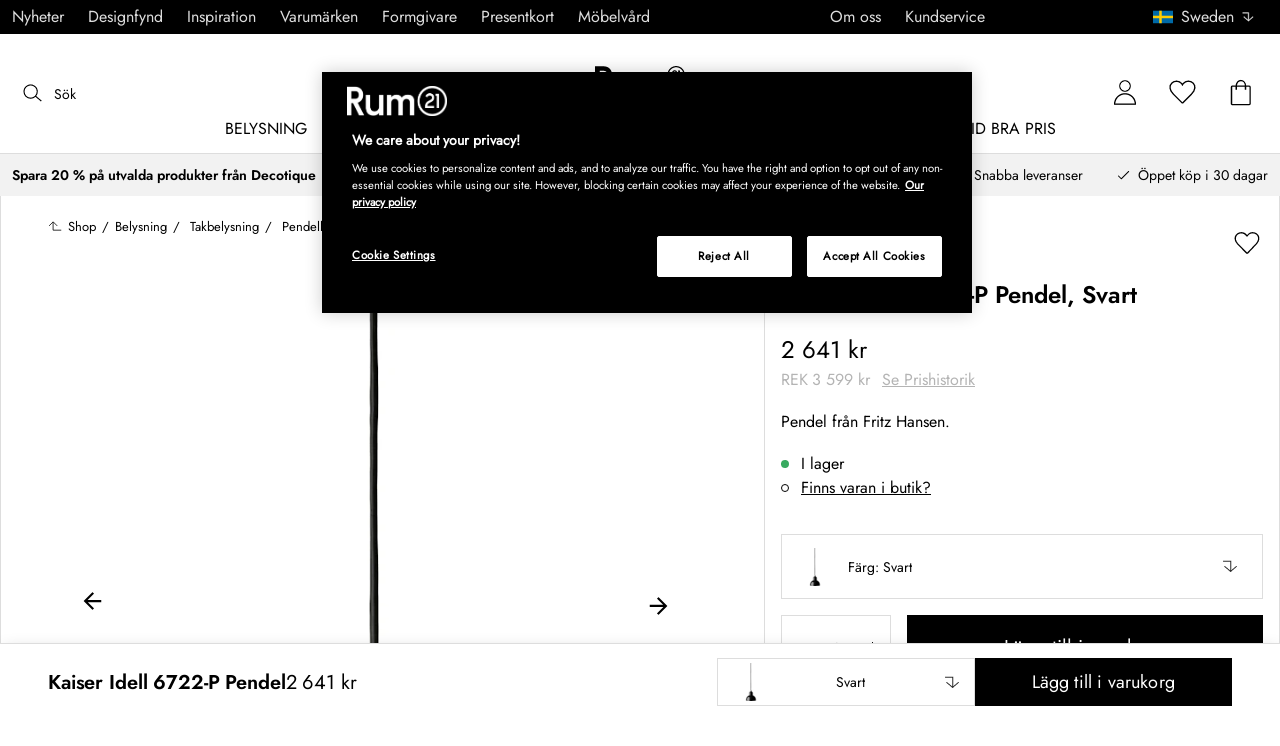

--- FILE ---
content_type: text/html; charset=utf-8
request_url: https://www.rum21.se/kaiser-idell-6722-p-pendel?p=232653
body_size: 70782
content:
<!DOCTYPE html>
<html lang="sv">
    <head>
      <link rel="stylesheet" type="text/css" href="/assets/static/all.page.be789805.css">
    <script>
            window.featureFlags = {"f_gtm":true,"f_antiflicker":false,"f_googleoptimize":true,"f_onetrust":true,"f_trustpilot":false,"f_charpstar":false,"f_pricerunner":false,"f_walleypart":true,"f_depict":true,"f_depict_in_checkout":true,"f_flowbox":true,"f_watchlist_product":true,"f_symplify":true};
            window.dataLayer = window.dataLayer || [];
            window.dataLayer.push(window.featureFlags);
            window.dataLayer.push({ 'market': 'se' });
            </script>
        <meta charset="utf-8" />
        <meta name="viewport" content="width=device-width, initial-scale=1, shrink-to-fit=no" />
        <meta name="format-detection" content="telephone=no" />
        <link rel="manifest" href="/manifest.json" />
        <link rel="shortcut icon" href="/favicon.ico" />
        <script>
            if (!window.featureFlags || window.featureFlags.f_symplify) {
                (function (d, s, id, w) {
                    var js,
                        fjs = d.getElementsByTagName(s)[0];
                    if (d.getElementById(id)) return;
                    js = d.createElement(s);
                    js.id = id;
                    js.setAttribute('type', 'module');
                    js.src = `https://cdn-sitegainer.com/${w}/es6/index.bundle.js`;
                    fjs.parentNode.insertBefore(js, fjs);
                })(document, 'script', 'symplify-jssdk', '5620651');
            }
        </script>
        <script>
            (!window.featureFlags || window.featureFlags.f_gtm) &&
                (function () {
                    !function(){"use strict";function l(e){for(var t=e,r=0,n=document.cookie.split(";");r<n.length;r++){var o=n[r].split("=");if(o[0].trim()===t)return o[1]}}function s(e){return localStorage.getItem(e)}function u(e){return window[e]}function A(e,t){e=document.querySelector(e);return t?null==e?void 0:e.getAttribute(t):null==e?void 0:e.textContent}var e=window,t=document,r="script",n="dataLayer",currentDomain=window.location.hostname.replace('www.',''),o="https://collect."+currentDomain,a="https://load.collect."+currentDomain,i="bbnklcghjr",c="eki3cl4f=aWQ9R1RNLU5DODc0Vk0%3D&page=2",g="cookie",v="_cuids",E="",d=!1;try{var d=!!g&&(m=navigator.userAgent,!!(m=new RegExp("Version/([0-9._]+)(.*Mobile)?.*Safari.*").exec(m)))&&16.4<=parseFloat(m[1]),f="stapeUserId"===g,I=d&&!f?function(e,t,r){void 0===t&&(t="");var n={cookie:l,localStorage:s,jsVariable:u,cssSelector:A},t=Array.isArray(t)?t:[t];if(e&&n[e])for(var o=n[e],a=0,i=t;a<i.length;a++){var c=i[a],c=r?o(c,r):o(c);if(c)return c}else console.warn("invalid uid source",e)}(g,v,E):void 0;d=d&&(!!I||f)}catch(e){console.error(e)}var m=e,g=(m[n]=m[n]||[],m[n].push({"gtm.start":(new Date).getTime(),event:"gtm.js"}),t.getElementsByTagName(r)[0]),v=I?"&bi="+encodeURIComponent(I):"",E=t.createElement(r),f=(d&&(i=8<i.length?i.replace(/([a-z]{8}$)/,"kp$1"):"kp"+i),!d&&a?a:o);E.async=!0,E.src=f+"/"+i+".js?"+c+v,null!=(e=g.parentNode)&&e.insertBefore(E,g)}();
                })();
        </script>
       
        <script>
            (!window.featureFlags || window.featureFlags.f_onetrust) &&
                (function (c, t, d) {
                    var s = d.createElement('script');
                    s.src = c;
                    s.type = 'text/javascript';

                    s.charset = 'utf-8';
                    s.dataset.domainScript = t;
                    var head = document.getElementsByTagName('head')[0];
                    head.insertBefore(s, head.firstChild);
                })('https://cdn.cookielaw.org/scripttemplates/otSDKStub.js', 'a1b8015f-0f47-4442-8566-b9cbfb4d6769', document);
        </script>
        <script type="text/javascript">
            function InitSymplify() {
                if (window.SYMPLIFY_LOADED) {
                    return;
                }
                window.SYMPLIFY_LOADED = true;
                if (typeof symplify !== 'undefined') {
                    window.symplify.optIn(1);
                    window.symplify.newPage();
                    window.SYMPLIFY_OPTED_IN = true;
                } else {
                    document.addEventListener('symplify-loaded', function () {
                        window.symplify.optIn(1);
                        window.symplify.newPage();
                        window.SYMPLIFY_OPTED_IN = true;
                    });
                }
            }
            function OptanonWrapper() {
                if (window.OptanonActiveGroups.includes('C0002')) {
                    InitSymplify();
                } else {
                    window.OneTrust.OnConsentChanged(() => {
                        InitSymplify();
                    });
                }
            }
        </script>

        
        
        <link
            rel="preload"
            as="font"
            crossorigin
            type="font/woff2"
            href="/assets/static/Jost.22f00b05.woff2"
            as="font"
        />
        <link
            rel="preload"
            as="font"
            crossorigin
            type="font/woff"
            href="/assets/static/Jost.4247b5f7.woff"
            as="font"
        />

        
        <link rel="apple-touch-icon" sizes="60x60" href="/favicon/apple-touch-icon.png" />
        <link rel="icon" type="image/png" sizes="32x32" href="/favicon/favicon-32x32.png" />
        <link rel="icon" type="image/png" sizes="16x16" href="/favicon/favicon-16x16.png" />
        <link rel="mask-icon" href="/favicon/safari-pinned-tab.svg" color="#5bbad5" />
        <link rel="shortcut icon" href="/favicon/favicon.ico" />
        <meta name="msapplication-TileColor" content="#da532c" />
        <meta name="msapplication-config" content="/favicon/browserconfig.xml" />
        <meta name="theme-color" content="#ffffff" />

        <script>
            window.dataLayer = window.dataLayer || [];
            window.dataLayer.push({
                originalLocation:
                    document.location.protocol +
                    '//' +
                    document.location.hostname +
                    document.location.pathname +
                    document.location.search,
            });
        </script>

        <script type="text/javascript">
            window.returnadoEnv = {
                // this parameter has to be set by merchant
                merchantShopCode: '14',

                // these parameters have been set by Returnado (do not modify)
                hostPrefix: 'new-prod',
                defaultShopId: 6001,
                rootShopId: 6000,
            };
        </script>
    <link href="https://product-api.royaldesign.se" rel="preconnect" crossorigin="anonymous" /><link href="https://api-prod.royaldesign.se" rel="preconnect" crossorigin="anonymous" /><link href="https://rum21.cdn.prismic.io" rel="dns-prefetch" /><title data-rh="true">Kaiser Idell 6722-P Pendel, Svart från Fritz Hansen | Rum21.se</title><meta data-rh="true" name="description" content="Pendel från Fritz Hansen. ✓ Trygg leverans ✓ Flexibel betalning ✓ Design till rätt pris"/><meta data-rh="true" property="og:site" content="https://www.rum21.se"/><meta data-rh="true" property="og:site_name" content="Rum21.se"/><meta data-rh="true" property="og:title" content="Kaiser Idell 6722-P Pendel, Svart från Fritz Hansen | Rum21.se"/><meta data-rh="true" property="og:type" content="product"/><meta data-rh="true" property="og:image" content="https://media.rum21.se/14/fritz-hansen-kaiser-idell-6722-p-pendel-13"/><meta data-rh="true" property="og:image:secure_url" content="https://media.rum21.se/14/fritz-hansen-kaiser-idell-6722-p-pendel-13"/><meta data-rh="true" property="og:image:alt" content="Kaiser Idell 6722-P Pendel"/><meta data-rh="true" property="og:description" content="Pendel från Fritz Hansen. ✓ Trygg leverans ✓ Flexibel betalning ✓ Design till rätt pris"/><meta data-rh="true" name="twitter:card" content="product"/><meta data-rh="true" name="twitter:site" content="@RoyalDesigncom"/><meta data-rh="true" name="twitter:title" content="Kaiser Idell 6722-P Pendel, Svart från Fritz Hansen | Rum21.se"/><meta data-rh="true" name="twitter:image:src" content="https://media.rum21.se/14/fritz-hansen-kaiser-idell-6722-p-pendel-13"/><meta data-rh="true" name="twitter:image:alt" content="Kaiser Idell 6722-P Pendel"/><meta data-rh="true" name="twitter:type" content="product"/><link data-rh="true" rel="canonical" href="https://www.rum21.se/kaiser-idell-6722-p-pendel"/><script data-rh="true" type="application/ld+json">{
  "@context": "http://schema.org",
  "@type": "Organization",
  "url": "https://www.rum21.se",
  "logo": "https://cms-media.rum21.se/af1884f7-8d08-403a-b4d3-55c7bd261010_rum21-logo-desktop.svg",
  "contactPoint": [
    {
      "@type": "ContactPoint",
      "telephone": "+46 10 750 25 21",
      "contactType": "customer service"
    }
  ],
  "sameAs": [
    "https://www.facebook.com/Rum21se/",
    "https://www.instagram.com/rum21se/",
    "https://www.pinterest.se/rum21/"
  ]
}</script><script data-rh="true" type="application/ld+json">{
  "@context": "https://schema.org/",
  "@type": "ProductGroup",
  "name": "Kaiser Idell 6722-P Pendel",
  "description": "Kaiser Idell 6722-P pendel från Fritz Hansen med en elegant design med en modern känsla och geometriska former. Den har en nätt lampskärm i stål med en detalj i metall ovanpå.  Produkten är vacker som den är men även fin att kombinera flera stycken i ett kluster. Designad av Christian Dell. Bra att veta om Kaiser Idell 6722-P pendel - Elegant design.- Modern känsla.- Geometriska former.- Pendeln finns i  olika färgval.- Sockel: E27- 230 V.- IP-klassificering: IP20.- 40.0 Watt- Garanti: 2 år.- Sladdlängd: 3000 mm.- Skärmhöjd: 155 mm.- Certifierad enligt: CE, CB.- Vikt:   580 g.- Skärmbredd: 147 mm.- Denna produkt levereras monterad.- Ljuskälla säljs separat.- Tillverkad i Kina",
  "url": "https://www.rum21.se/kaiser-idell-6722-p-pendel",
  "brand": {
    "@type": "Brand",
    "name": "Fritz Hansen"
  },
  "category": "Belysning > Takbelysning > Pendellampor",
  "productGroupID": "variable_233087",
  "variesBy": [
    "color"
  ],
  "hasVariant": [
    {
      "@type": "Product",
      "sku": "232655",
      "gtin13": "5702370000240",
      "mpn": "94721908",
      "name": "Kaiser Idell 6722-P Pendel, Svart",
      "productID": "5702370000240",
      "url": "https://www.rum21.se/kaiser-idell-6722-p-pendel?p=232655",
      "color": "Svart",
      "material": "Stål",
      "image": [
        "https://media.rum21.se/14/fritz-hansen-kaiser-idell-6722-p-pendel-13"
      ],
      "hasMerchantReturnPolicy": {
        "@type": "MerchantReturnPolicy"
      },
      "offers": {
        "@type": "Offer",
        "url": "https://www.rum21.se/kaiser-idell-6722-p-pendel?p=232655",
        "priceCurrency": "SEK",
        "price": 2641,
        "itemCondition": "NewCondition",
        "availability": "InStock",
        "seller": {
          "@type": "Organization",
          "name": "Rum21.se"
        },
        "shippingDetails": {
          "@type": "OfferShippingDetails",
          "shippingDestination": {
            "addressCountry": [
              "SE"
            ]
          }
        }
      },
      "height": {
        "@type": "QuantitativeValue",
        "unitCode": "CMT",
        "value": 15.5
      }
    },
    {
      "@type": "Product",
      "sku": "325019",
      "gtin13": "5702370000875",
      "mpn": "14290812",
      "name": "Kaiser Idell 6722-P Pendel, Easy Grey",
      "productID": "5702370000875",
      "url": "https://www.rum21.se/kaiser-idell-6722-p-pendel?p=325019",
      "color": "Easy Grey",
      "material": "Stål",
      "image": [
        "https://media.rum21.se/14/fritz-hansen-kaiser-idell-6722-p-pendel-14",
        "https://media.rum21.se/14/fritz-hansen-kaiser-idell-6722-p-pendel-16",
        "https://media.rum21.se/14/fritz-hansen-kaiser-idell-6722-p-pendel-17"
      ],
      "hasMerchantReturnPolicy": {
        "@type": "MerchantReturnPolicy"
      },
      "offers": {
        "@type": "Offer",
        "url": "https://www.rum21.se/kaiser-idell-6722-p-pendel?p=325019",
        "priceCurrency": "SEK",
        "price": 2685,
        "itemCondition": "NewCondition",
        "availability": "InStock",
        "seller": {
          "@type": "Organization",
          "name": "Rum21.se"
        },
        "shippingDetails": {
          "@type": "OfferShippingDetails",
          "shippingDestination": {
            "addressCountry": [
              "SE"
            ]
          }
        }
      },
      "height": {
        "@type": "QuantitativeValue",
        "unitCode": "CMT",
        "value": 15.5
      }
    }
  ]
}</script><script data-rh="true" type="application/ld+json">{
  "@context": "http://schema.org",
  "@type": "BreadcrumbList",
  "itemListElement": [
    {
      "@type": "ListItem",
      "position": 1,
      "item": {
        "@id": "https://www.rum21.se/",
        "name": "/"
      }
    },
    {
      "@type": "ListItem",
      "position": 2,
      "item": {
        "@id": "https://www.rum21.se/kaiser-idell-6722-p-pendel?p=232655",
        "name": "Kaiser Idell 6722-P Pendel, Svart",
        "image": "https://media.rum21.se/14/fritz-hansen-kaiser-idell-6722-p-pendel-13"
      }
    }
  ]
}</script><script>window.commitHash="c01516cf";</script><script>window.appConfig={"ASPX_REDIRECTS":[],"energyInfoEnabled":true,"HTML_BASIC_404":"false","NODE_PATH":"src/","VITE_ALGOLIA_ENV":"prod","VITE_CHECKOUT_SUBSCRIBE_MAIL":"true","VITE_COLLECT_IN_STORE_ID":"a_royalstore_001","VITE_CONVERT_MM":false,"VITE_GOOGLE_MAPS_KEY":"AIzaSyC4wLDz1RliuEvkZRvL0yB07hcf2s64xwU","VITE_HIGHLIGHT_IMAGE_ENABLED":"true","VITE_PARTNO_QUERYSTRING":"p","VITE_RETURNADO_HOST_PREFIX":"new-prod","VITE_ROYAL_ENV":"prod","VITE_SENTRY_CLIENT_DSN_LIVE":"https://92741d382d0b4b258a7e604f590fcfba@sentry.io/1373590","VITE_SENTRY_CLIENT_DSN_NON_LIVE":"https://c1561a3c00334cb39c9a06e20fbaafee@sentry.io/1373589","VITE_SENTRY_ORG":"royaldesign","VITE_SENTRY_PROJECT_LIVE":"r21-frontend-live","VITE_SENTRY_PROJECT_NON_LIVE":"r21-frontend-stage","VITE_SENTRY_SERVER_DSN_LIVE":"https://3dcaeb3c92404b768a4f2d2e3c72606d@sentry.io/1373588","VITE_SENTRY_SERVER_DSN_NON_LIVE":"https://ab941c179a1040e29c6c941202680180@sentry.io/1373582","VITE_SMS_MARKETING_ENABLED":"true","VITE_SPEEDCURVE_ID":"4305679508","VITE_TRUSTPILOT_TEMPLATE_ID":"5419b732fbfb950b10de65e5","VITE_TESTFREAKS_ENABLED":"true","CHECKOUT_RECOMMENDATIONS_ENABLED":false,"ALGOLIA_RECOMMENDATIONS":{"maxItems":6},"GENERATE_SOURCEMAP":"true","SITEMAP_STORAGE":"https://royalapistorageprod.blob.core.windows.net/sitemaps/","VITE_ALGOLIA_API_KEY":"deaafcfa7771fd0b662e6a7000a7d068","VITE_ALGOLIA_APPLICATION_ID":"FZ97X3QVYX","VITE_CMS_IMAGE_SOURCE":"https://images.prismic.io/rum21/","VITE_DATADOG_RUM_CLIENT_TOKEN":"pub1848819404deeb55bd3cb021cbbf9af4","VITE_DATADOG_RUM_APPLICATION_ID":"048970d7-216d-4460-8256-dd381f3b3a0a","VITE_DATADOG_RUM_SITE":"us3.datadoghq.com","VITE_DATADOG_RUM_SERVICE":"r21-web","VITE_SYMPLIFY_WEBSITE_ID":"5620651","VITE_GET_DELIVERY_OPTIONS_WITHOUT_ZIPCODE":"false","VITE_GLOBAL_DOMAIN":"https://royaldesign.com","VITE_GOOGLE_TAG_MANAGER_ID":"GTM-NC874VM","VITE_PRODUCT_IMAGE_API_SOURCE":"https://api-prod.royaldesign.se/api/products/image/","VITE_ROYAL_API_CDN_URL":"https://product-api.royaldesign.se/","VITE_ROYAL_API_URL":"https://api-prod.royaldesign.se/api/","VITE_CHECKOUT_API_URL":"https://checkout-api.royaldesign.se","MARKET_ID":"14","PRISMIC_API_URL":"https://rum21.cdn.prismic.io/api/v2","VITE_CHECKOUT_SUBSCRIBE_MAIL_DEFAULT_CHECKED":"true","VITE_CHECKOUT_SUBSCRIBE_SMS_DEFAULT_CHECKED":"true","VITE_CMS_IMAGE_CDN":"https://cms-media.rum21.se/","VITE_COLLECTOR_API_URL":"https://checkout.collector.se/","VITE_COLLECTOR_LOCALE":"se-SE","VITE_COLLECTOR_PARTIAL_PAYMENT_LIMIT":"1000","VITE_COLLECTOR_STORE_ID":"4924","VITE_DEFAULT_CURRENCY":"SEK","VITE_DELIVERY_COUNTRIES":[{"c":"SE","n":"Sverige"}],"VITE_DIXA_TOKEN":"e7cc4fdcf50d40b3b8ac597f178d8231","VITE_HTML_LANG":"sv","VITE_KLARNA_LOCALE":"sv_se","VITE_LOCALE":"sv-SE","VITE_MARKET":"se","VITE_CHANNEL":"r21-se","VITE_MY_PAGES_MODE":"enabled","VITE_ONETRUST_DOMAIN_TOKEN":"a1b8015f-0f47-4442-8566-b9cbfb4d6769","VITE_ORGANIZATION":"Rum21.se","VITE_PARTDELIVERIES_ENABLED":"false","VITE_PRICE_HISTORY_CONSUMER_INFO_APPLICABLE":"true","VITE_PRICE_INCL_VAT":"true","VITE_PRIMARY_PAYMENT_TYPE_B2B":"collector","VITE_PRIMARY_PAYMENT_TYPE":"collector","VITE_PRISMIC_LANG":"sv-se","VITE_PRODUCT_IMAGE_API_CDN":"https://media.rum21.se/","VITE_PRODUCT_IMAGE_FALLBACK_CDN":"https://media-fallback.rum21.se/","VITE_PRODUCT_IMAGE_SOURCE":"https://royaldesign.cdn.storm.io/","VITE_RETAIN_ENABLED":"true","VITE_RETAIN_IFRAME_BALANCE":"https://cardbalance.retain24.com/Rum21/?l=sv","VITE_RETURNADO_MERCHANT_SHOP_CODE":"14","VITE_ROYAL_API_KEY":"CB90FC1F-F615-424B-993A-0B44665FF4AD","VITE_SHOW_PREFIX_FOR_ORIGINAL_PRICE":"true","VITE_STORE_PAGE_SLUG":"/butiker/stockholm","VITE_STORES_ENABLED":"true","VITE_TRUSTPILOT_LINK":"https://se.trustpilot.com/","VITE_TRUSTPILOT_UNIT_ID":"470908f4000064000501dbee","VITE_URL":"https://www.rum21.se","VITE_USE_OUTLET_BADGE":"true","VITE_ALGOLIA_PRODUCTS_INDEX":"prod_products_se","routes":{"prismicTypes":{"home":{"url":"/"},"list_page":{},"category":{},"brand":{"prefix":"varumarken"},"brand_sub":{"prefix":"varumarken"},"awards":{"prefix":"tavla"},"room":{"prefix":"rum"},"designer":{"prefix":"formgivare"},"info_page":{},"info_subpage":{"prefix":"information"},"newsletter":{},"furniture_care_page":{},"furniture_care_subject":{"prefix":"mobelvard"},"gift_card_page":{},"gift_card_subpage":{"prefix":"presentkort"},"store":{"prefix":"butiker"},"about_page":{},"about_subpage":{"prefix":"om-oss"},"service_page":{},"service_subject":{"prefix":"kundservice"},"campaign":{"prefix":"kampanjer"},"news":{"prefix":"nyheter"},"inspiration":{"url":"/inspiration"},"inspiration_category":{"prefix":"inspiration"},"inspiration_tag":{"prefix":"inspiration/taggar"},"inspiration_page":{"parent":{"type":"inspiration_category","field":"inspirationCategory"},"defaultPrefix":"/inspiration"},"inspiration_campaign":{"parent":{"type":"inspiration_category","field":"inspirationCategory"},"defaultPrefix":"/inspiration"},"serie":{"prefix":"serier"},"my_page":{},"my_page_subpage":{"prefix":"mina-sidor"},"season":{"prefix":"sasong"},"order_info":{}},"stormTypes":{"product":{},"designer":{"prefix":"designers"},"series":{"prefix":"serier"}},"misc":{"search":"search"}},"translations":{"acceptera_villkoren_46d8323e":{"message":"Acceptera villkoren"},"acceptera_villkoren_for_kop_och_leverans_for_att_f_ae543c8c":{"message":"Acceptera villkoren för köp och leverans för att fortsätta."},"add_name_to_cart_329e72e":{"message":"Add { name } to cart"},"alder_7b8cb25e":{"message":"Ålder"},"alla_54203c46":{"message":"Alla"},"alla_d0f00068":{"message":"Alla "},"alla_formgivare_a_o_51017376":{"message":"Alla formgivare (A-Ö)"},"alla_serier_8d5c6a3c":{"message":"Alla Serier"},"alla_varumarken_b66cbfbd":{"message":"Alla Varumärken"},"allt_inom_parentname_28a7d4a5":{"message":"Allt inom { parentName }"},"amountleft_kvar_till_fri_frakt_c13b08f6":{"message":"{ amountLeft } kvar till fri frakt"},"andra_e_postadress_bef57d4c":{"message":"Ändra e-postadress"},"andra_losenord_74addbc9":{"message":"Ändra lösenord"},"andra_namn_och_telefonnummer_f9afe92d":{"message":"Ändra namn och telefonnummer"},"andra_prenumerationer_b879fb83":{"message":"Ändra prenumerationer"},"ang_name_88498458":{"message":"Ang. { name }"},"ange_cvc_1e51e637":{"message":"Ange cvc"},"ange_dina_presentkortdetaljer_for_att_tillampa_dem_85d29994":{"message":"Ange dina presentkortdetaljer för att tillämpa dem på din order."},"ange_ditt_postnummer_cb1dac3e":{"message":"Ange ditt postnummer"},"ange_en_rabattkod_for_att_anvanda_den_pa_din_order_4fcc6d72":{"message":"Ange en rabattkod för att använda den på din order. Validering sker automatiskt."},"ange_kortnummer_32713d58":{"message":"Ange kortnummer"},"ange_pinkod_dc0ed12d":{"message":"Ange pinkod"},"ange_postnummer_nedan_for_att_se_dina_olika_levera_8ae49549":{"message":"Ange postnummer nedan för att se dina olika leveransalternativ"},"ange_rabattkod_fa2f75f7":{"message":"Ange rabattkod"},"antal_6a9904af":{"message":"Antal:"},"antal_i_forpackningen_529be62f":{"message":"Antal i förpackningen"},"antal_sittplatser_b0b9397d":{"message":"Antal sittplatser"},"anvand_998b0b3e":{"message":"Använd"},"anvander_a252d035":{"message":"Använder..."},"arendet_skickat_35e349d2":{"message":"Ärendet skickat!"},"arets_hallbarhetsinspirator_100efefb":{"message":"Årets hållbarhetsinspiratör"},"arets_inredningsblogg_c4e7fa02":{"message":"Årets inredningsblogg"},"arets_inredningsprofil_2e5d20ca":{"message":"Årets inredningsprofil"},"arets_stjarnskott_4a9e9537":{"message":"Årets stjärnskott"},"artikelnummer_fab6fdd3":{"message":"Artikelnummer"},"aterstall_7bd71c11":{"message":"Återställ"},"aterstall_losenord_bc7a25":{"message":"Återställ lösenord"},"att_betala_7abcbad0":{"message":"Att betala"},"av_971a019f":{"message":"av"},"avbryt_f7ca4705":{"message":"Avbryt"},"avgifter_23d90aeb":{"message":"Avgifter"},"avklarade_ordrar_9bbeed42":{"message":"Avklarade ordrar"},"avtagbar_kladsel_12a78032":{"message":"Avtagbar klädsel"},"bastsaljare_a3426a28":{"message":"Bästsäljare"},"befintlig_varukorg_901bcbdf":{"message":"Befintlig varukorg"},"begart_requested_8423206":{"message":"Begärt: { requested }"},"bekrafta_140786d3":{"message":"Bekräfta"},"bestalld_den_dbb43386":{"message":"Beställd den:"},"bestallningsvara_ab3b3fbf":{"message":"Beställningsvara"},"betala_6764cf6c":{"message":"Betala"},"betalningsalternativ_28ef40cd":{"message":"Betalningsalternativ"},"betalsatt_63099f88":{"message":"Betalsätt"},"betygsatt_ditt_kop_c4d3c4f2":{"message":"Betygsätt ditt köp!"},"bevaka_produkt_d8a2aca":{"message":"Bevaka produkt"},"bifoga_bild_5f313c3a":{"message":"Bifoga bild"},"borttagen_fran_favoriter_64c2992a":{"message":"Borttagen från favoriter"},"brand_kop_design_online_site_8fa69a0b":{"message":"{ brand } - Köp design online | { site }"},"brand_site_5384fae2":{"message":"{ brand } | { site }"},"bredd_24811057":{"message":"Bredd"},"butik_81a38275":{"message":"Butik"},"count_plural_0_1_en_rost_other_roster_85263288":{"message":"{ count, plural,\n     =0 {}\n     =1 {(en röst)}\n  other {(# röster)}\n}"},"count_plural_0_1_st_visas_other_st_visas_e06397d4":{"message":"{ count, plural,\n     =0 {}\n     =1 {(#st visas)}\n  other {(#st visas)}\n}"},"count_produkter_ffc29488":{"message":"{ count } produkter"},"cvc_cvv_befe53b4":{"message":"CVC / CVV"},"dagar_a28ba7f8":{"message":"dagar"},"danska_2c56d9a5":{"message":"danska"},"datum_de8c4f75":{"message":"Datum"},"delleverans_ja_tack_skicka_det_som_finns_i_lager_d_5ffbc474":{"message":"Delleverans - ja tack, skicka det som finns i lager direkt"},"delvis_levererad_ffb9e539":{"message":"Delvis levererad"},"designer_c458392":{"message":"Designer"},"det_har_faltet_ar_obligatoriskt_b417b00d":{"message":"Det här fältet är obligatoriskt"},"det_har_faltet_kan_inte_innehalla_enbart_siffror_v_2e19803d":{"message":"Det här fältet kan inte innehålla enbart siffror. Var god ange gatunamn och husnummer på samma rad."},"det_har_postnumret_kan_inte_anvandas_for_leverans_cdae0f06":{"message":"Det här postnumret kan inte användas för leverans."},"detta_ar_dina_favoriter_du_kan_enkelt_lagga_till_p_907c72d6":{"message":"Detta är dina favoriter. Du kan enkelt lägga till produkten i korgen igen."},"diameter_cbc3029b":{"message":"Diameter"},"digital_leverans_c213331":{"message":"Digital leverans."},"dimbar_ljuskalla_4251017b":{"message":"Dimbar ljuskälla"},"dimmer_5bada96":{"message":"Dimmer"},"din_avdragna_rabatt_e7c237a6":{"message":"Din avdragna rabatt"},"din_betalning_bearbetas_a143a355":{"message":"Din betalning bearbetas"},"din_varukorg_gar_inte_langre_att_kopa_detta_kan_be_cac56542":{"message":"Din varukorg går inte längre att köpa. Detta kan bero på att den är för gammal eller att du har avbrutit ett kortköp."},"dina_uppgifter_a7c613e6":{"message":"Dina uppgifter"},"ditt_kop_har_genomforts_e31d6782":{"message":"Ditt köp har genomförts"},"ditt_meddelande_6a1eac78":{"message":"Ditt meddelande"},"ditt_ordernummer_ar_orderid_54cabb4e":{"message":"Ditt ordernummer är { orderId }."},"djup_96c3392c":{"message":"Djup"},"dokument_8bdf55d2":{"message":"Dokument"},"du_behover_fylla_i_en_korrekt_mailaddress_8920f435":{"message":"Du behöver fylla i en korrekt mailaddress"},"du_behover_fylla_i_en_mailaddress_45eb7201":{"message":"Du behöver fylla i en mailaddress"},"du_behover_fylla_i_ett_namn_ca879d02":{"message":"Du behöver fylla i ett namn"},"du_behover_fylla_i_ett_ordernummer_fe0ab225":{"message":"Du behöver fylla i ett ordernummer"},"du_behover_skriva_ett_meddelande_40fe711f":{"message":"Du behöver skriva ett meddelande"},"du_har_count_plural_0_inga_roster_kvar_bocka_ur_fo_6b2cddba":{"message":"Du har { count, plural,\n     =0 {inga röster kvar, bocka ur för att ändra }\n     =1 {en röst kvar}\n  other {# röster kvar}\n}"},"du_har_inga_produkter_i_varukorgen_8bfb9b29":{"message":"Du har inga produkter i varukorgen."},"du_har_inte_valt_att_soka_efter_nagonting_br_sa_la_539a74f4":{"message":"Du har inte valt att söka efter någonting,<br /> så länge kan vi tipsa om det här:"},"du_kommer_att_omdirigeras_7a4fd57":{"message":"Du kommer att omdirigeras…"},"du_kommer_fa_ett_mail_till_dig_sa_snart_som_varan__2017e944":{"message":"Du kommer få ett mail till dig så snart som varan är åter i lager."},"du_kommer_strax_fa_ett_mail_med_mer_detaljerad_inf_538a2825":{"message":"Du kommer strax få ett mail med mer detaljerad information kring ditt köp. Tack återigen och hoppas att vi ses snart igen!"},"e_mailadress_314491c5":{"message":"E-mailadress"},"e_post_3799bc74":{"message":"E-post"},"e_postadress_929cbf45":{"message":"E-postadress"},"efternamn_ee49981c":{"message":"Efternamn"},"egenskaper_1adaa0ad":{"message":"Egenskaper"},"ej_i_lager_6e1ca641":{"message":"Ej i lager"},"ej_skickad_336651a4":{"message":"Ej skickad"},"emailadress_6511625c":{"message":"Emailadress"},"en_e01a5ccd":{"message":"en"},"energimarkning_bd2fccc1":{"message":"Energimärkning"},"engelska_bfebc35e":{"message":"engelska"},"epost_290b15e8":{"message":"Epost"},"epost_adressens_format_ar_ogiltigt_e3990527":{"message":"Epost-adressens format är ogiltigt"},"epost_adresserna_stammer_inte_overens_49fc96ee":{"message":"Epost-adresserna stämmer inte överens"},"erbjudande_da7ec4a9":{"message":"Erbjudande"},"error_afac7133":{"message":"Error:"},"ett_bekraftelsemail_kommer_skickas_till_email_3da28b68":{"message":"Ett bekräftelsemail kommer skickas till { email }"},"ett_fel_har_intraffat_forsok_igen_senare_bb388de9":{"message":"Ett fel har inträffat försök igen senare"},"exkl_moms_96f7bd0c":{"message":"Exkl. moms"},"extraextralarge_cd52d35d":{"message":"ExtraExtraLarge"},"extralarge_f65289ad":{"message":"ExtraLarge"},"faktureringsadress_73c0d7c2":{"message":"Faktureringsadress"},"farg_1bf3d42d":{"message":"Färg"},"fatal_i_lager_kontakta_butiken_for_mer_information_fd56bcc0":{"message":"Fåtal i lager, kontakta butiken för mer information"},"favorit_fdd24173":{"message":"Favorit"},"favoriter_b0e710ea":{"message":"Favoriter"},"favoriter_favoritescount_st_b8f053cb":{"message":"Favoriter ({ favoritesCount }st)"},"fel_3a9fb70c":{"message":"Fel:"},"fel_97ac6e6d":{"message":"Fel"},"fil_3546781":{"message":"fil"},"filtrera_99f80e2":{"message":"Filtrera"},"finns_ej_i_butik_fd104335":{"message":"Finns ej i butik"},"finska_51ee336f":{"message":"finska"},"fler_betalmetoder_c1c3c455":{"message":"Fler betalmetoder"},"fler_fragor_i_kategorin_2a408d13":{"message":"Fler frågor i kategorin"},"flera_varianter_39febc9c":{"message":"Flera varianter"},"forbereder_betalningsalternativ_2a9c4a9d":{"message":"Förbereder betalningsalternativ..."},"forbereder_fraktalternativ_275b6ef9":{"message":"Förbereder fraktalternativ..."},"foregaende_cdf9c2ce":{"message":"Föregående"},"foretag_2f669648":{"message":"Företag"},"forfallodatum_7fecfa1b":{"message":"Förfallodatum"},"form_1646c952":{"message":"Form"},"formgivare_b95e2fc4":{"message":"Formgivare"},"fornamn_37e3877a":{"message":"Förnamn"},"fortsatt_305f838c":{"message":"Fortsätt"},"fortsatt_handla_c8f92ae1":{"message":"Fortsätt handla"},"fortsatt_till_kassan_add80553":{"message":"Fortsätt till kassan"},"foto_ae120ff8":{"message":"Foto"},"frakt_4c2712e0":{"message":"Frakt"},"fraktklass_58dc99ae":{"message":"Fraktklass"},"fri_frakt_523e7a40":{"message":"Fri frakt"},"fri_frakt_db020eef":{"message":"Fri frakt!"},"frystalig_3b1d3127":{"message":"Frystålig"},"fyll_i_din_emailadress_45a4ed4":{"message":"Fyll i din emailadress"},"fyll_i_din_leveransinformation_innan_du_fortsatter_643b71fd":{"message":"Fyll i din leveransinformation innan du fortsätter till betalning."},"ga_till_bild_index_705cc813":{"message":"Gå till bild { index }"},"ga_till_kassan_d8de10fc":{"message":"Gå till kassan"},"ga_till_lank_e6da0147":{"message":"Gå till länk"},"ga_till_varumarkessidan_c49e6468":{"message":"Gå till varumärkessidan"},"gammalt_losenord_eae7935e":{"message":"Gammalt Lösenord"},"gatunamn_och_nummer_fd6e55e3":{"message":"Gatunamn och nummer"},"ge_oss_1_stjarna_i_betyg_393e4da1":{"message":"Ge oss 1 stjärna i betyg."},"ge_oss_number_stjarnor_i_betyg_1fb5aedd":{"message":"Ge oss { number } stjärnor i betyg."},"genom_att_bevaka_en_slutsald_produkt_kommer_du_bli_1196c4b4":{"message":"Genom att bevaka en slutsåld produkt kommer du bli meddelad via epost så snart produkten finns åter i lager."},"genom_att_bevaka_produkten_godkanner_du_rum21_se_s_d39f10df":{"message":"Genom att bevaka produkten godkänner du Rum21.se''s villkor och policies."},"glomt_losenord_6a86acd1":{"message":"Glömt lösenord?"},"gor_val_och_lagg_i_varukorg_b86216f2":{"message":"Gör val och lägg i varukorg"},"handdisk_rekommenderas_f35fd609":{"message":"Handdisk rekommenderas"},"har_du_en_rabattkod_957ce9ca":{"message":"Har du en rabattkod?"},"har_du_ett_presentkort_c863dc36":{"message":"Har du ett presentkort?"},"har_du_nagra_fragor_kring_ditt_kop_d9b55785":{"message":"Har du några frågor kring ditt köp?"},"har_listar_vi_nagra_produkter_vi_tror_att_du_komme_f32fe813":{"message":"Här listar vi några produkter vi tror att du kommer tycka extra mycket om!"},"har_var_det_tomt_fb6ca1ea":{"message":"Här var det tomt"},"hej_67fae55":{"message":"Hej!"},"hej_firstname_lastname_2d076abc":{"message":"Hej { firstName } { lastName }"},"hojd_ff9c1de3":{"message":"Höjd"},"hollandska_74570b67":{"message":"holländska"},"hoppsan_d14f10be":{"message":"Hoppsan!"},"hoppsan_nagot_gick_visst_fel_bestallningsnumret_oc_6350cf75":{"message":"Hoppsan! Något gick visst fel. Beställningsnumret och e-postadressen kan inte matchats mot ordrar. Kontakta kundtjänst för mer information"},"hoppsan_nagot_gick_visst_fel_vi_ber_om_ursakt_for__7c35b642":{"message":"Hoppsan! Något gick visst fel, vi ber om ursäkt för det. Om problemet kvarstår kontakta kundtjänst för mer information"},"hur_nojd_ar_du_med_din_kopupplevelse_3c631bcf":{"message":"Hur nöjd är du med din köpupplevelse?"},"i_lager_leverans_innan_jul_f6951782":{"message":"I lager, leverans innan jul!"},"i_webblager_4056b953":{"message":"I webblager"},"i_webblager_endast_quantity_st_kvar_95f0cdaf":{"message":"I webblager - endast { quantity } st kvar"},"info_8f47054a":{"message":"Info"},"information_7f11072":{"message":"Information"},"inga_fler_type_att_visa_89c1861f":{"message":"Inga fler { type } att visa"},"inga_populara_sokforslag_matchade_term_e82756fd":{"message":"Inga populära sökförslag matchade \"{ term }\""},"ingen_fraktwidget_tillganglig_57c98109":{"message":"Ingen fraktwidget tillgänglig"},"ingen_order_hittad_fe179534":{"message":"Ingen order hittad"},"ingen_walley_widget_tillganglig_70ccc9c4":{"message":"Ingen Walley‑widget tillgänglig"},"inkl_moms_1c4c65a9":{"message":"inkl. moms"},"innehall_71315ce0":{"message":"Innehåll"},"inspiration_d3644cb1":{"message":"Inspiration"},"ja_62b97931":{"message":"Ja"},"ja_jag_vill_garna_fa_nyhetsbrev_exklusiva_erbjudan_2fe3858a":{"message":"Ja - jag vill gärna få nyhetsbrev, exklusiva erbjudanden, förtur till rabatter och inspiration i inkorgen."},"ja_jag_vill_garna_fa_nyhetsbrev_exklusiva_erbjudan_af7d9c6b":{"message":"Ja - jag vill gärna få nyhetsbrev, exklusiva erbjudanden, förtur till rabatter och inspiration."},"ja_jag_vill_ocksa_fa_sms_med_samma_information_d7f84db9":{"message":"Ja - jag vill också få sms med samma information."},"ja_kontakta_oss_4cb7d4e5":{"message":"Ja, kontakta oss"},"ja_skicka_garna_information_om_butiksevenemang_rab_1077c45a":{"message":"Ja - skicka gärna information om butiksevenemang, rabatter och erbjudanden per SMS."},"jag_godkanner_villkoren_4d3af005":{"message":"Jag godkänner villkoren"},"japanska_d1d9fd73":{"message":"japanska"},"kampanj_28617764":{"message":"Kampanj"},"kapacitet_ac91b8f0":{"message":"Kapacitet"},"kassa_67f258c":{"message":"Kassa"},"kassan_128f141f":{"message":"Kassan"},"kassan_ar_for_narvarande_otillganglig_vanligen_for_a8f1d3e3":{"message":"Kassan är för närvarande otillgänglig. Vänligen försök igen senare."},"kassareferens_d753802c":{"message":"Kassareferens:"},"kategori_77fb4fd9":{"message":"Kategori"},"katt_som_sover_4d69079":{"message":"Katt som sover"},"katt_som_tander_en_lampa_bf72f0e2":{"message":"Katt som tänder en lampa"},"kelvin_2167bdf5":{"message":"Kelvin"},"kladsel_e2477d71":{"message":"Klädsel"},"klicka_pa_ar_symbolen_och_provmoblera_hemma_b40d838b":{"message":"Klicka på AR-symbolen och provmöblera hemma!"},"kod_dbb600f":{"message":"Kod:"},"koden_ar_ej_giltig_49dcd1bb":{"message":"Koden är ej giltig"},"kombinera_med_e5dfc14e":{"message":"Kombinera med"},"kontakta_oss_ba1b2554":{"message":"Kontakta oss"},"kop_d11978a8":{"message":"Köp"},"kop_productname_fran_brand_alltid_till_ratt_pris_8fa9a672":{"message":"Köp { productName } från { brand } - alltid till rätt pris!"},"koreanska_26e2cf67":{"message":"koreanska"},"kortnummer_34ab7e89":{"message":"Kortnummer"},"kunde_inte_ladda_rekommendationer_just_nu_afdf8a71":{"message":"Kunde inte ladda rekommendationer just nu."},"kungsgatan_27_7c9d871c":{"message":"Kungsgatan 27"},"ladda_ned_name_d63f73a4":{"message":"Ladda ned { name }"},"laddar_a6b0bbb5":{"message":"Laddar…"},"laddar_betalningsformular_321e5322":{"message":"Laddar betalningsformulär..."},"laddar_cf2ca23b":{"message":"Laddar"},"laddar_forhandsvisning_6a7c31a9":{"message":"Laddar förhandsvisning"},"laddar_kassan_7ecb4615":{"message":"Laddar kassan…"},"laddar_walley_bekraftelse_e5c27668":{"message":"Laddar Walley-bekräftelse..."},"lagerstatus_okand_82581bca":{"message":"Lagerstatus okänd"},"lagg_quantity_i_varukorg_8079009e":{"message":"Lägg { quantity } i varukorg"},"lagg_till_cc7ba13d":{"message":"Lägg till"},"lagg_till_i_varukorg_73357a5c":{"message":"Lägg till i varukorg"},"lagsta_forsaljningspris_for_denna_produkt_de_senas_d6e1d96":{"message":"Lägsta försäljningspris för denna produkt de senaste 30 dagarna innan kampanjen började är { price } kr"},"lagsta_forsaljningspris_for_denna_produkt_de_senas_de5909f0":{"message":"Lägsta försäljningspris för denna produkt de senaste 30 dagarna är { price } kr"},"lamna_ett_omdome_b60b411c":{"message":"Lämna ett omdöme"},"lamplig_for_gashall_26a98100":{"message":"Lämplig för gashäll"},"lamplig_for_induktionshall_89f8b22b":{"message":"Lämplig för induktionshäll"},"landsnummer_saknas_t_ex_countrycode_1b125a31":{"message":"Landsnummer saknas (t.ex. { countryCode })"},"landsnummer_saknas_t_ex_countrycode_och_numret_ar__a3a67f7a":{"message":"Landsnummer saknas (t.ex. { countryCode }) och numret är för kort"},"langd_24e2ac6c":{"message":"Längd"},"large_9c5e80e7":{"message":"Large"},"las_alla_number_recensioner_e62370c9":{"message":"Läs alla { number } recensioner"},"las_mer_4ee45239":{"message":"Läs mer"},"las_recensioner_9cad3765":{"message":"Läs recensioner"},"lev_artikelnummer_76e24077":{"message":"Lev. artikelnummer"},"leveransadress_27358b45":{"message":"Leveransadress"},"leveransalternativ_4743b640":{"message":"Leveransalternativ"},"leveransinformation_211dbe9b":{"message":"Leveransinformation"},"leveransland_ea24acbc":{"message":"Leveransland"},"leveranssatt_a83ad8a1":{"message":"Leveranssätt"},"leveranstid_weeks_veckor_e48a20ba":{"message":"Leveranstid: { weeks } veckor"},"levereras_monterad_4ac0884f":{"message":"Levereras monterad"},"linje_f9788c51":{"message":"Linje"},"ljuskalla_ingar_d37358bc":{"message":"Ljuskälla ingår"},"logga_in_bb7cd5d0":{"message":"Logga in"},"logga_ut_a06971f7":{"message":"Logga ut"},"losenord_49ed0dfd":{"message":"Lösenord"},"losenorden_stammer_inte_overens_78a28b14":{"message":"Lösenorden stämmer inte överens"},"losenordet_maste_vara_langre_an_6_tecken_fa3d6aa1":{"message":"Lösenordet måste vara längre än 6 tecken"},"lumen_f1bb1f68":{"message":"Lumen"},"mail_email_cb3f1e92":{"message":"Mail: { email }"},"mailadresserna_stammer_inte_overens_a440bf60":{"message":"Mailadresserna stämmer inte överens"},"manual_lang_d7c81269":{"message":"Manual ({ lang })"},"material_c35b285c":{"message":"Material"},"matt_1fd4df43":{"message":"Mått"},"max_watt_399ee0d6":{"message":"Max watt"},"medium_5a8e9ead":{"message":"Medium"},"mest_nedsatt_d0bfefd0":{"message":"Mest nedsatt"},"min_e10fe94c":{"message":"min"},"mina_sidor_55d215a3":{"message":"Mina Sidor"},"mina_sidor_94133aa7":{"message":"Mina sidor"},"minska_antal_e51930e0":{"message":"Minska antal"},"moms_f6127dae":{"message":"Moms"},"nagot_gick_fel_367fdbc8":{"message":"Något gick fel"},"nagot_gick_fel_forsok_igen_f9063713":{"message":"Något gick fel, försök igen"},"nagot_gick_fel_nar_betalningen_skulle_slutforas_750a0c02":{"message":"Något gick fel när betalningen skulle slutföras."},"nagot_gick_fel_nar_betalningsdetaljer_skulle_skick_715832df":{"message":"Något gick fel när betalningsdetaljer skulle skickas."},"nagra_artiklar_saknas_resterande_kommer_laggas_i_v_19dd85b7":{"message":"Några artiklar saknas, resterande kommer läggas i varukorgen."},"name_shoppa_online_site_76506cf8":{"message":"{ name } - Shoppa online | { site }"},"namn_8d3f9393":{"message":"Namn"},"nasta_5b597a32":{"message":"Nästa"},"nej_70dc9ae0":{"message":"Nej"},"nej_fortsatt_handla_f3787b05":{"message":"Nej, fortsätt handla"},"nominera_f049c6dc":{"message":"Nominera"},"nominerade_start_end_8c0e2a9e":{"message":"Nominerade { start }-{ end }"},"norska_2832ac85":{"message":"norska"},"ny_77a55fa5":{"message":"Ny!"},"ny_email_address_4b942d89":{"message":"Ny Email Address"},"nyhet_5cb7eca6":{"message":"Nyhet!"},"nyhetsbrev_44f3d0f0":{"message":"Nyhetsbrev"},"nytt_antal_corrected_4c577b7b":{"message":"Nytt antal: { corrected }"},"nytt_losenord_49fae5b3":{"message":"Nytt lösenord"},"obs_a82e4b33":{"message":"OBS!"},"ogiltig_e_postadress_bfa611b":{"message":"Ogiltig e-postadress"},"ogiltigt_forfallodatum_e9440d41":{"message":"Ogiltigt förfallodatum"},"ogiltigt_kortnummer_dd7ad231":{"message":"Ogiltigt kortnummer"},"ogiltigt_postnummer_ce9ea8b0":{"message":"Ogiltigt postnummer"},"oka_antal_93317969":{"message":"Öka antal"},"okej_f7a03f31":{"message":"Okej"},"om_butiken_cb24c778":{"message":"Om butiken"},"om_varumarket_fe6e7edc":{"message":"Om varumärket"},"oppettider_ef95c4e2":{"message":"Öppettider"},"oppna_i_google_maps_ac5f58d1":{"message":"Öppna i google maps"},"order_pa_vag_2c04424c":{"message":"Order på väg"},"orderbekraftelse_50236f31":{"message":"Orderbekräftelse"},"orderdetaljer_6715051e":{"message":"Orderdetaljer"},"ordern_har_inte_slutforts_98339e40":{"message":"Ordern har inte slutförts"},"ordernumber_b1be8fc4":{"message":"Ordernumber"},"ordernummer_bae2c8f9":{"message":"Ordernummer"},"ordernummer_frivilligt_1eabfa27":{"message":"Ordernummer (frivilligt)"},"otillrackligt_lager_91092d3e":{"message":"Otillräckligt lager"},"ovrigt_6382452f":{"message":"Övrigt"},"personlig_varukod_for_tullklarering_maste_borja_me_417d10db":{"message":"Personlig varukod för tullklarering måste börja med ett \"P\" följt av 12 siffror"},"pil_23b2fea3":{"message":"Pil"},"pil_nedat_a07810a8":{"message":"Pil nedåt"},"populara_sokforslag_6fe60e99":{"message":"Populära sökförslag"},"populara_sokningar_b381dd65":{"message":"Populära sökningar"},"popularitet_d94af331":{"message":"Popularitet"},"postnummer_274f0408":{"message":"Postnummer"},"powered_by_99b01537":{"message":"Powered by: "},"prenumerationer_994cd081":{"message":"Prenumerationer"},"presentkort_7f55f5fa":{"message":"Presentkort"},"presentkort_d41c2d2e":{"message":"Presentkort: "},"presentkortet_ar_ogiltigt_cdcb8b9c":{"message":"Presentkortet är ogiltigt."},"pris_24f307cb":{"message":"Pris"},"pris_fallande_87360007":{"message":"Pris fallande"},"pris_stigande_a1962c83":{"message":"Pris stigande"},"prishistorik_30_dagar_c9901c91":{"message":"Prishistorik 30 dagar"},"prishistorik_6d53ab57":{"message":"Prishistorik"},"privat_98d3877f":{"message":"Privat"},"product_added_to_cart_b7de903e":{"message":"Product added to cart"},"productname_fran_brand_site_25515d13":{"message":"{ productName } från { brand } | { site }"},"productname_site_19a29236":{"message":"{ productName } | { site }"},"produkt_f1169e47":{"message":"Produkt"},"produktblad_lang_b3df3272":{"message":"Produktblad ({ lang })"},"produkten_ar_bevakad_2c527b4d":{"message":"Produkten är bevakad"},"produkten_finns_endast_i_butik_6e4e831e":{"message":"Produkten finns endast i butik."},"produkter_1da1209c":{"message":"Produkter"},"produkter_totalproducts_st_7be5cd51":{"message":"Produkter ({ totalProducts } st)"},"produktinformation_94cb1917":{"message":"Produktinformation"},"produktinformationsblad_23c324d":{"message":"Produktinformationsblad"},"produkttyp_b6547ea4":{"message":"Produkttyp"},"q_for_90855d8a":{"message":"{ q } för"},"quantityshipped_av_quantity_952b0b81":{"message":"{ quantityShipped } av { quantity }"},"rabatt_7179c3e6":{"message":"Rabatt:"},"rabatt_b861fc6":{"message":"Rabatt"},"rabattkod_dc22194e":{"message":"Rabattkod"},"rabattkoden_ar_ogiltig_31ee3576":{"message":"Rabattkoden är ogiltig."},"recensioner_6cfa5dc3":{"message":"Recensioner"},"registrera_4d1077b8":{"message":"Registrera"},"rek_bc0df408":{"message":"REK"},"remove_name_from_favorites_95c1b98d":{"message":"Remove { name } from favorites"},"rensa_alla_filter_5c182b52":{"message":"Rensa alla filter"},"rensa_filtret_4f03ba5":{"message":"Rensa filtret"},"rest_av_quantity_5a147ce3":{"message":"{ rest } av { quantity }"},"rum21_kundtjanst_43efdfdc":{"message":"Rum21 kundtjänst"},"rum_b1464706":{"message":"Rum"},"sa_gor_du_2232656":{"message":"Så gör du"},"sa_snart_vi_skickar_din_produkt_far_du_information_5c0d60d5":{"message":"Så snart vi skickar din produkt får du information här för att kunna spåra beställningen."},"sakerstall_att_du_angett_ditt_fullstandiga_for_och_29ad5c90":{"message":"Säkerställ att du angett ditt fullständiga för- och efternamn."},"sammanfattning_e5ff0f1e":{"message":"Sammanfattning"},"scrolla_recensioner_till_hoger_1e7188bb":{"message":"Scrolla recensioner till höger"},"scrolla_recensioner_till_vanster_4f1e0ff2":{"message":"Scrolla recensioner till vänster"},"se_allt_av_name_adcdb768":{"message":"Se allt av { name }"},"se_prishistorik_affdd823":{"message":"Se Prishistorik"},"search_2fa1058b":{"message":"search"},"searchtype_4dc1aa90":{"message":"searchType"},"sek_2b68dcb5":{"message":"sek"},"senast_inkommet_526de132":{"message":"Senast inkommet"},"serie_6f0f3a6d":{"message":"Serie"},"serie_fran_brand_site_e92fb6b3":{"message":"{ serie } från { brand } | { site }"},"serie_site_6c57912d":{"message":"{ serie } | { site }"},"shop_e8a478bf":{"message":"Shop"},"shoppa_serie_fran_brand_hos_site_dbca1f5":{"message":"Shoppa { serie } från { brand } hos { site }"},"sida_count_141ab5fc":{"message":"Sida { count }"},"sida_page_av_totalpages_3090620b":{"message":"Sida { page } av { totalPages }"},"sidan_visar_totalproducts_produkter_ur_serien_seri_4d111306":{"message":"Sidan visar { totalProducts } produkter ur serien { serie }."},"sista_chansen_f9222111":{"message":"Sista chansen"},"skapa_adyen_betalning_e264e2ed":{"message":"Skapa Adyen‑betalning"},"skapa_en_betalningssession_for_att_visa_tillgangli_80425659":{"message":"Skapa en betalningssession för att visa tillgängliga betalningsmetoder."},"skapa_en_frakt_session_for_att_visa_tillgangliga_l_ab066e50":{"message":"Skapa en frakt-session för att visa tillgängliga leveransalternativ."},"skapa_konto_5e9c9c64":{"message":"Skapa Konto"},"skapa_walley_betalning_fe804ce1":{"message":"Skapa Walley-betalning"},"skapar_27aa04a9":{"message":"Skapar..."},"skapar_betalning_9d4a4130":{"message":"Skapar betalning..."},"skicka_fe686dd8":{"message":"Skicka"},"skickades_e24169ba":{"message":"Skickades"},"skickat_1ae77c60":{"message":"Skickat"},"skickat_sent_total_artiklar_6739b1e8":{"message":"Skickat - { sent } / { total } artiklar"},"skotselrad_lang_efddc40c":{"message":"Skötselråd ({ lang })"},"small_b070434a":{"message":"Small"},"sms_c890880b":{"message":"Sms"},"sockel_8a742bf7":{"message":"Sockel"},"sok_4949438c":{"message":"Sök"},"sok_bland_formgivare_9da978de":{"message":"Sök bland formgivare"},"sok_bland_vara_serier_c88c3816":{"message":"Sök bland våra serier"},"sok_bland_vara_varumarken_831c36b3":{"message":"Sök bland våra varumärken"},"sok_efter_searchcategory_1c3d5bdf":{"message":"Sök efter { searchCategory }..."},"sok_pa_hela_sortimentet_6b962ec0":{"message":"Sök på hela sortimentet"},"sokresultat_6352ecc3":{"message":"Sökresultat"},"sokresultat_searchterm_d5c43a38":{"message":"Sökresultat \"{ searchTerm }\""},"sokresultat_term_2a6952ca":{"message":"Sökresultat \"{ term }\""},"sortera_5d247fb0":{"message":"Sortera"},"sortera_pa_26fbf63c":{"message":"Sortera På"},"spara_och_fortsatt_952aa374":{"message":"Spara och fortsätt"},"spara_paket_111766f6":{"message":"Spåra paket"},"sparad_som_favorit_i_korgen_2eea6cd":{"message":"Sparad som favorit i korgen"},"st_1e01060":{"message":"st"},"st_df5eb343":{"message":"/st"},"stad_79c1db58":{"message":"Stad"},"stang_df7b393e":{"message":"Stäng"},"stang_meny_a9cf5d47":{"message":"Stäng meny"},"stang_sok_a4b4f4f2":{"message":"Stäng sök"},"stapelbar_abcb9bf3":{"message":"Stapelbar"},"startar_om_d57bdf14":{"message":"Startar om:"},"steg_1_din_varukorg_f78f6ed6":{"message":"Steg 1 - Din varukorg"},"steg_1_kassa_f30d989c":{"message":"Steg 1 - Kassa"},"steg_2_leverans_608551d1":{"message":"Steg 2 - Leverans"},"steg_2_valj_leveranssatt_868d273":{"message":"Steg 2 - Välj leveranssätt"},"steg_3_betalning_e8351e40":{"message":"Steg 3 - Betalning"},"steg_currentstep_av_totalsteps_91ee3f05":{"message":"steg { currentStep } av { totalSteps }"},"storlek_63a9d700":{"message":"Storlek"},"string_konfiguratorn_ar_endast_tillganglig_for_sto_b318ae31":{"message":"String-konfiguratorn är endast tillgänglig för stora skärmar."},"succe_fdd2ac30":{"message":"succé"},"summa_efter_rabatt_95268cd":{"message":"Summa efter rabatt"},"sv_efee714c":{"message":"sv"},"svenska_d88f9fcc":{"message":"svenska"},"ta_bort_bild_1_6310d91":{"message":"Ta bort bild (1)"},"ta_bort_bilder_files_201d6a44":{"message":"Ta bort bilder ({ files })"},"ta_bort_f562d59b":{"message":"Ta bort"},"ta_bort_filter_d3691b60":{"message":"Ta bort filter"},"ta_bort_filter_label_a477c1ba":{"message":"Ta bort filter { label }"},"ta_bort_fran_varukorg_76b60c28":{"message":"Ta bort från varukorg"},"ta_bort_kod_5ea25d58":{"message":"Ta bort kod"},"ta_bort_presentkort_3f2aa59a":{"message":"Ta bort presentkort"},"tack_for_att_du_vill_prenumera_pa_vart_nyhetsbrev_b870bbd6":{"message":"Tack för att du vill prenumera på vårt nyhetsbrev"},"tack_for_din_order_52c87d29":{"message":"Tack för din order!"},"tag_count_st_783fa2ee":{"message":"{ tag } ({ count }st)"},"tal_maskindisk_3f49e3b3":{"message":"Tål maskindisk"},"tal_mikrovagsugn_52b34188":{"message":"Tål mikrovågsugn"},"tar_bort_75347509":{"message":"Tar bort..."},"tel_phone_ca797ad6":{"message":"Tel: { phone }"},"telefonnummer_d207c3df":{"message":"Telefonnummer"},"telefonnumret_ar_for_kort_374f262e":{"message":"Telefonnumret är för kort"},"telefonnumret_far_bara_innehalla_siffror_och_mella_8b755a8c":{"message":"Telefonnumret får bara innehålla siffror, +, -, (, ), och mellanrum"},"text_7f4593da":{"message":"Text"},"tid_pris_658cb210":{"message":"Tid. pris"},"tidigare_lagsta_pris_6a43a78d":{"message":"Tidigare lägsta pris"},"till_produkter_ae1182f7":{"message":"Till produkter"},"till_vart_sortiment_f1fa3409":{"message":"Till vårt sortiment"},"tillagd_i_varukorg_8715871":{"message":"Tillagd i varukorg"},"tillampade_presentkort_15f69760":{"message":"Tillämpade presentkort"},"tillbaka_ab813cac":{"message":"Tillbaka"},"tillfalligt_slut_9881a09f":{"message":"Tillfälligt slut"},"tillgangligt_available_463136e":{"message":"Tillgängligt: { available }"},"tim_6bf12009":{"message":"tim"},"totalbelopp_8faf49fc":{"message":"Totalbelopp"},"totalsumma_592d37d5":{"message":"Totalsumma:"},"totalsumma_ac5fe0f":{"message":"Totalsumma"},"totalt_9586d2a0":{"message":"Totalt"},"tyska_32b8edf2":{"message":"tyska"},"tyvarr_hittade_vi_ingen_formgivare_for_din_sokning_6769c29a":{"message":"Tyvärr hittade vi ingen formgivare för din sökning."},"tyvarr_hittade_vi_ingen_serie_for_din_sokning_36a2948c":{"message":"Tyvärr hittade vi ingen serie för din sökning."},"tyvarr_hittade_vi_inget_varumarke_for_din_sokning_d5ab6c57":{"message":"Tyvärr hittade vi inget varumärke för din sökning."},"ugnsfast_f8c80dd2":{"message":"Ugnsfast"},"under_behandling_365dc0e5":{"message":"Under behandling"},"under_behandling_sent_total_artiklar_ce46c9ca":{"message":"Under behandling - { sent } / { total } artiklar"},"uppdatera_antal_och_fortsatt_3cbf784d":{"message":"Uppdatera antal och fortsätt"},"uppdatera_losenord_7c5af075":{"message":"Uppdatera lösenord"},"uppdatera_till_78c956ed":{"message":"Uppdatera till"},"uppdatera_till_foreslaget_antal_ac77fb44":{"message":"Uppdatera till föreslaget antal"},"uppdaterar_33b60892":{"message":"Uppdaterar…"},"uppdaterar_7d31a529":{"message":"Uppdaterar..."},"uppdaterar_leveransalternativ_7496df7":{"message":"Uppdaterar leveransalternativ..."},"uppdaterar_postnummer_ecc04890":{"message":"Uppdaterar postnummer..."},"upprepa_e_mailadress_5cf466be":{"message":"Upprepa E-mailadress"},"upprepa_epost_5095bbd4":{"message":"Upprepa Epost"},"upprepa_losenord_52abd403":{"message":"Upprepa Lösenord"},"utforska_vara_produkter_fran_brandname_f2ddb89f":{"message":"Utforska våra produkter från { brandName }"},"utforska_vart_sortiment_2cffe4cb":{"message":"Utforska vårt sortiment"},"utforska_vart_utbud_av_category_fran_populara_varu_75788b59":{"message":"Utforska vårt utbud av { category } från populära varumärken."},"vad_ar_ditt_arende_c66f0333":{"message":"Vad är ditt ärende?"},"validera_abc9a4de":{"message":"Validera"},"valj_arende_for_att_skicka_in_formularet_6c38a679":{"message":"Välj ärende för att skicka in formuläret"},"valj_butik_f53d0e04":{"message":"Välj butik"},"valj_label_89644080":{"message":"Välj { label }"},"valj_land_ec5fea8e":{"message":"Välj land"},"valj_privatkund_i_kassan_for_att_visa_priser_inkl__8132fc3d":{"message":"(Välj privatkund i kassan för att visa priser inkl. moms)"},"valj_stat_64e7c077":{"message":"Välj stat"},"valj_variant_674b046":{"message":"Välj variant"},"valj_varukorg_baa307dd":{"message":"Välj varukorg"},"var_det_inte_hit_du_ville_komma_klicka_har_for_att_335d5549":{"message":"Var det inte hit du ville komma? Klicka här för att komma till sökresultaten för \"{ searchTerm }\" istället."},"var_god_ange_en_jobb_eller_hemadress_da_vi_inte_ka_332fb81":{"message":"Var god ange en jobb- eller hemadress, då vi inte kan leverera till postboxar."},"var_god_anvand_bara_engelska_tecken_867a1369":{"message":"Var god använd bara engelska tecken."},"var_god_fyll_i_din_epost_adress_18a14af5":{"message":"Var god fyll i din epost-adress"},"var_god_fyll_i_ditt_efternamn_9ec6092a":{"message":"Var god fyll i ditt efternamn"},"var_god_fyll_i_ditt_fornamn_709b411e":{"message":"Var god fyll i ditt förnamn"},"var_god_fyll_i_ett_losenord_8bb4312a":{"message":"Var god fyll i ett lösenord"},"var_god_upprepa_din_epost_adress_90638847":{"message":"Var god upprepa din epost-adress"},"var_god_upprepa_losenordet_69b4893":{"message":"Var god upprepa lösenordet"},"vara_produktrecensioner_samlas_in_efter_genomford__5a625f80":{"message":"Våra produktrecensioner samlas in efter genomförd leverans och kommer alltid från bekräftade kunder."},"varav_moms_25_ae9a4861":{"message":"Varav moms (25%)"},"variant_d47b96d3":{"message":"variant"},"varning_c301be0c":{"message":"varning"},"varukorg_8b928d03":{"message":"Varukorg"},"varukorg_cartcount_st_fe77e934":{"message":"Varukorg ({ cartCount }st)"},"varukorgen_ar_tom_f4ba8628":{"message":"Varukorgen är tom."},"varukorgs_id_5b173b97":{"message":"Varukorgs-ID"},"varumarke_ae7bed3b":{"message":"Varumärke"},"varumarken_fa4abfcd":{"message":"Varumärken"},"vi_har_betyget_trustscore_av_trustscoremax_baserat_d335cd16":{"message":"Vi har betyget { trustScore } av { trustScoreMax } baserat på { numberOfReviews } omdömen."},"vi_har_registrerat_ditt_arende_och_aterkommer_sa_s_6ac2cd42":{"message":"Vi har registrerat ditt ärende och återkommer så snart vi kan!"},"vi_hittade_tyvarr_inga_resulat_for_term_men_br_vi__46ad7310":{"message":"Vi hittade tyvärr inga resulat för \"{ term }\" men <br />vi tror att du gillar det här:"},"vi_kan_tyvarr_inte_hitta_postkoden_du_angett_kontr_59bc9ad5":{"message":"Vi kan tyvärr inte hitta postkoden du angett. Kontrollera att postkoden är korrekt och att den har rätt format."},"vi_kunde_tyvarr_inte_bevaka_varan_just_nu_forsok_i_3861386d":{"message":"Vi kunde tyvärr inte bevaka varan just nu. Försök igen senare."},"view_product_name_e4ede009":{"message":"View product: { name }"},"visa_antal_53be2b84":{"message":"Visa antal"},"visa_endast_produkter_som_finns_i_lager_9bbc9c96":{"message":"Visa endast produkter som finns i lager"},"visa_fler_af7579cc":{"message":"Visa fler"},"visa_fler_artiklar_bb6e52cb":{"message":"Visa fler artiklar"},"visa_fler_recensioner_38f3e345":{"message":"Visa fler recensioner"},"visa_ordern_54ff5d1c":{"message":"Visa Ordern"},"visa_produkter_totalproducts_e0d22fdd":{"message":"Visa produkter ({ totalProducts })"},"visa_resultat_n_traffar_39c8d378":{"message":"Visa resultat ({ n } träffar)"},"visar_729e1480":{"message":"Visar "},"visar_totalproducts_produkter_2ad3ad84":{"message":"Visar { totalProducts } produkter"},"ytterligare_adressinformation_d83ce95e":{"message":"Ytterligare adressinformation"},"Alla":{"message":"Alla"}},"domainType":"live","market":"se","settingsProfile":"prod"};</script><script>window.__REACT_UNIVERSAL_MEDIA_BREAKPOINT__="xl";</script></head>

    <body>
        <noscript>
              <iframe src="https://load.collect.rum21.se/ns.html?id=GTM-NC874VM" height="0" width="0"
                style="display:none;visibility:hidden"></iframe>
            </noscript><div id="react-root"><style data-emotion="css-global 7t7pxg">@font-face{font-family:GT Super Text;src:url(/assets/static/GT-Super-Text-Book.769fb3bd.woff2) format('woff2'),url(/assets/static/GT-Super-Text-Book.e5cda45e.woff) format('woff');font-weight:300;font-style:normal;font-display:swap;}@font-face{font-family:GT Super Text;src:url(/assets/static/GT-Super-Text-Book-Italic.f50993a5.woff2) format('woff2'),url(/assets/static/GT-Super-Text-Book-Italic.f09e3a6c.woff) format('woff');font-weight:300;font-style:italic;font-display:swap;}@font-face{font-family:GT Super Text;src:url(/assets/static/GT-Super-Text-Medium.2f21d3dc.woff2) format('woff2'),url(/assets/static/GT-Super-Text-Medium.d5b0970d.woff) format('woff');font-weight:500;font-style:normal;font-display:swap;}@font-face{font-family:GT Super Text;src:url(/assets/static/GT-Super-Text-Medium-Italic.9b4952db.woff2) format('woff2'),url(/assets/static/GT-Super-Text-Medium-Italic.5d61a37c.woff) format('woff');font-weight:500;font-style:italic;font-display:swap;}@font-face{font-family:Jost Bold;src:url(/assets/static/Jost.22f00b05.woff2) format('woff2'),url(/assets/static/Jost.4247b5f7.woff) format('woff');font-weight:600;font-style:normal;font-display:swap;}@font-face{font-family:Jost;src:url(/assets/static/Jost.22f00b05.woff2) format('woff2'),url(/assets/static/Jost.4247b5f7.woff) format('woff');font-style:normal;font-weight:400;font-display:swap;}html{height:100%;width:100%;-ms-overflow-style:-ms-autohiding-scrollbar;word-break:normal!important;}html *:focus-visible{outline:1px dashed #000000;outline-offset:0px;-webkit-animation:outlinePulse 0.2s ease-in-out;animation:outlinePulse 0.2s ease-in-out;border-radius:1px;}@-webkit-keyframes outlinePulse{0%{outline-offset:1px;opacity:1;}100%{outline-offset:2px;opacity:1;}}@keyframes outlinePulse{0%{outline-offset:1px;opacity:1;}100%{outline-offset:2px;opacity:1;}}@media (prefers-reduced-motion: reduce){html *:focus-visible{-webkit-animation:none;animation:none;outline-offset:4px;}}body{min-height:100%;padding:0;margin:0;-webkit-font-smoothing:antialiased;-moz-osx-font-smoothing:grayscale;font-variant-ligatures:none;-ms-overflow-style:scrollbar;background-color:#FFFFFF;}body.prevent-overflow{overflow-y:hidden;}@supports (-webkit-overflow-scrolling: touch){body.prevent-overflow{position:fixed;top:0;left:0;bottom:0;right:0;}}*::selection{color:#fff;background:#000;}a{color:#000;}p{margin:0;}ul{margin-left:0;padding-left:0;}body,button,input,select,textarea{font-family:Jost,sans-serif;font-weight:400;}button{font-size:13px;color:#000000;}::-webkit-input-placeholder{color:#000000;}::-moz-placeholder{color:#000000;}:-ms-input-placeholder{color:#000000;}:-moz-placeholder{color:#000000;}#root{height:100%;}#root,body{display:-webkit-box;display:-webkit-flex;display:-ms-flexbox;display:flex;-webkit-flex-direction:column;-ms-flex-direction:column;flex-direction:column;-webkit-flex:1 0 auto;-ms-flex:1 0 auto;flex:1 0 auto;}h1,h2,h3,h4,h5,h6{margin:0;font-weight:400;}</style><style data-emotion="css zxe67e">.css-zxe67e{position:absolute;display:inline-block;padding:.375rem .75rem;line-height:1;font-size:1.25rem;background-color:black;outline:none!important;color:white;-webkit-transform:translateY(0);-moz-transform:translateY(0);-ms-transform:translateY(0);transform:translateY(0);-webkit-transition:-webkit-transform 250ms ease-in;transition:transform 250ms ease-in;z-index:9999;}.css-zxe67e:not(:focus){-webkit-transform:translateY(-2rem)!important;-moz-transform:translateY(-2rem)!important;-ms-transform:translateY(-2rem)!important;transform:translateY(-2rem)!important;}</style><a href="#main-content" class="css-zxe67e">Skip to content</a><style data-emotion="css nj4un7">.css-nj4un7{display:-webkit-box;display:-webkit-flex;display:-ms-flexbox;display:flex;-webkit-flex:1 0 auto;-ms-flex:1 0 auto;flex:1 0 auto;-webkit-flex-direction:column;-ms-flex-direction:column;flex-direction:column;}</style><div class="css-nj4un7"><style data-emotion="css s6cgpw">@media (min-width: 75em){.css-s6cgpw{-webkit-transform:translateY(0);-moz-transform:translateY(0);-ms-transform:translateY(0);transform:translateY(0);background-color:white;border-bottom:1px solid #DDDDDD;}}</style><style data-emotion="css kfihgp">.css-kfihgp{width:100%;position:absolute;display:-webkit-box;display:-webkit-flex;display:-ms-flexbox;display:flex;-webkit-flex-direction:column;-ms-flex-direction:column;flex-direction:column;top:0;left:0;right:0;z-index:12;-webkit-transition:-webkit-transform 0.5s;transition:transform 0.5s;transition-timing-function:ease-in-out;}@supports (position: sticky){.css-kfihgp{position:-webkit-sticky!important;position:sticky!important;}}.css-kfihgp.active{background:#FFFFFF;color:#000000;}@media (min-width: 75em){.css-kfihgp{-webkit-transform:translateY(0);-moz-transform:translateY(0);-ms-transform:translateY(0);transform:translateY(0);background-color:white;border-bottom:1px solid #DDDDDD;}}</style><div class="css-kfihgp"><style data-emotion="css 1wgpmbm">.css-1wgpmbm{background-color:#000000;height:34px;display:-webkit-box;display:-webkit-flex;display:-ms-flexbox;display:flex;-webkit-flex-direction:row;-ms-flex-direction:row;flex-direction:row;-webkit-box-flex-wrap:nowrap;-webkit-flex-wrap:nowrap;-ms-flex-wrap:nowrap;flex-wrap:nowrap;-webkit-box-pack:justify;-webkit-justify-content:space-between;justify-content:space-between;-webkit-align-content:flex-start;-ms-flex-line-pack:flex-start;align-content:flex-start;-webkit-align-items:center;-webkit-box-align:center;-ms-flex-align:center;align-items:center;-webkit-transition:-webkit-transform 0.5s cubic-bezier(0.86, 0, 0.07, 1);transition:transform 0.5s cubic-bezier(0.86, 0, 0.07, 1);padding:12px;}@media (max-width: 74.99em){.css-1wgpmbm{display:none;}}</style><div class="css-1wgpmbm"><style data-emotion="css 1s72nvf">.css-1s72nvf{width:100%;max-width:1440px;margin:0 auto;display:-webkit-box;display:-webkit-flex;display:-ms-flexbox;display:flex;-webkit-box-pack:justify;-webkit-justify-content:space-between;justify-content:space-between;}</style><div class="css-1s72nvf"><style data-emotion="css 5dv62">.css-5dv62{display:-webkit-box;display:-webkit-flex;display:-ms-flexbox;display:flex;-webkit-box-pack:start;-ms-flex-pack:start;-webkit-justify-content:flex-start;justify-content:flex-start;-webkit-align-items:center;-webkit-box-align:center;-ms-flex-align:center;align-items:center;}@media (min-width: 75em){.css-5dv62{margin-left:-12px;}}</style><div class="css-5dv62"><style data-emotion="css 1ohfraj">.css-1ohfraj{display:-webkit-box;display:-webkit-flex;display:-ms-flexbox;display:flex;cursor:pointer;border:0;box-shadow:none;padding:0 12px;}@media (max-width: 74.99em){.css-1ohfraj{padding:0 24px;}}</style><div class="css-1ohfraj"><style data-emotion="css 1spjpbe">.css-1spjpbe{display:-webkit-box;display:-webkit-flex;display:-ms-flexbox;display:flex;line-height:1;-webkit-align-items:center;-webkit-box-align:center;-ms-flex-align:center;align-items:center;}.css-1spjpbe:focus{outline:1px dashed #FFFFFF;outline-offset:2px;}</style><a style="text-decoration:none" class="css-1spjpbe" href="/nyheter"><style data-emotion="css 9cigqm">.css-9cigqm{font-size:16px;line-height:1;font-weight:400;color:#DDDDDD;}.css-9cigqm:hover{color:#898989;}</style><style data-emotion="css 14rufkg">.css-14rufkg{font-size:16px;line-height:1;font-weight:400;color:#DDDDDD;}.css-14rufkg:hover{color:#898989;}</style><span class="css-14rufkg">Nyheter</span></a></div><div class="css-1ohfraj"><a style="text-decoration:none" class="css-1spjpbe" href="/designfynd"><span class="css-14rufkg">Designfynd</span></a></div><div class="css-1ohfraj"><a style="text-decoration:none" class="css-1spjpbe" href="/inspiration"><span class="css-14rufkg">Inspiration</span></a></div><div class="css-1ohfraj"><a style="text-decoration:none" class="css-1spjpbe" href="/varumarken"><span class="css-14rufkg">Varumärken</span></a></div><div class="css-1ohfraj"><a style="text-decoration:none" class="css-1spjpbe" href="/formgivare"><span class="css-14rufkg">Formgivare</span></a></div><div class="css-1ohfraj"><a style="text-decoration:none" class="css-1spjpbe" href="/kampanjer/presentkort"><span class="css-14rufkg">Presentkort</span></a></div><div class="css-1ohfraj"><a style="text-decoration:none" class="css-1spjpbe" href="/mobelvard"><span class="css-14rufkg">Möbelvård</span></a></div></div><style data-emotion="css ii3dh2">.css-ii3dh2{display:-webkit-box;display:-webkit-flex;display:-ms-flexbox;display:flex;justify-ccontent:flex-end;-webkit-align-items:center;-webkit-box-align:center;-ms-flex-align:center;align-items:center;}@media (min-width: 75em){.css-ii3dh2{margin-right:-12px;}}</style><div class="css-ii3dh2"><div class="css-1ohfraj"><a style="text-decoration:none" class="css-1spjpbe" href="/om-oss"><span class="css-14rufkg">Om oss</span></a></div><div class="css-1ohfraj"><a style="text-decoration:none" class="css-1spjpbe" href="/kundservice"><span class="css-14rufkg">Kundservice</span></a></div></div><style data-emotion="css l3uy5g">.css-l3uy5g{position:relative;display:-webkit-box;display:-webkit-flex;display:-ms-flexbox;display:flex;padding-inline:12px;margin-block:16px;-webkit-flex-direction:column;-ms-flex-direction:column;flex-direction:column;gap:12px;}@media (min-width: 75em){.css-l3uy5g{padding-inline:initial;margin-block:initial;}}</style><div tabindex="-1" role="combobox" aria-expanded="false" aria-haspopup="listbox" aria-labelledby="select-label" class="css-l3uy5g"><style data-emotion="css 18zj1d2">.css-18zj1d2{font-size:12px;line-height:12px;font-weight:300;}@media (min-width: 75em){.css-18zj1d2{display:none;}}</style><style data-emotion="css gs1egq">.css-gs1egq{font-size:12px;line-height:12px;font-weight:300;}@media (min-width: 75em){.css-gs1egq{display:none;}}</style><h2 class="css-gs1egq">Välj land</h2><style data-emotion="css 1qmf0u0">.css-1qmf0u0{padding:0 14px;overflow:hidden;position:relative;background-color:#FFFFFF;color:#000000;border:1px solid #DDDDDD;height:56px;cursor:pointer;display:-webkit-box;display:-webkit-flex;display:-ms-flexbox;display:flex;-webkit-align-items:center;-webkit-box-align:center;-ms-flex-align:center;align-items:center;-webkit-box-pack:justify;-webkit-justify-content:space-between;justify-content:space-between;}.css-1qmf0u0:focus{outline:1px dashed #FFFFFF;outline-offset:2px;}@media (min-width: 75em){.css-1qmf0u0{margin-left:12px;padding-left:28px;background-color:#000000;font-size:16px;line-height:16px;font-weight:400;color:#DDDDDD;border:none;height:initial;}}</style><button type="button" role="button" aria-label="open menu" aria-haspopup="true" data-toggle="true" class="css-1qmf0u0"><style data-emotion="css 1bn5r07">.css-1bn5r07{margin-right:12px;}@media (min-width: 75em){.css-1bn5r07{margin-right:16px;position:absolute;top:-2px;left:0px;}}</style><style data-emotion="css 1udblqg">.css-1udblqg{display:-webkit-inline-box;display:-webkit-inline-flex;display:-ms-inline-flexbox;display:inline-flex;-webkit-align-items:center;-webkit-box-align:center;-ms-flex-align:center;align-items:center;-webkit-box-pack:stretch;-ms-flex-pack:stretch;-webkit-justify-content:stretch;justify-content:stretch;max-height:100%;max-width:100%;margin-right:12px;}.css-1udblqg svg{display:block;width:100%;height:auto;margin:auto;fill:currentColor;height:20px;width:20px;}@media (min-width: 75em){.css-1udblqg{margin-right:16px;position:absolute;top:-2px;left:0px;}}</style><span title="Sweden" class="SVGInline css-1udblqg"><svg class="SVGInline-svg css-1udblqg-svg" viewBox="0 0 30 19" fill="none" xmlns="http://www.w3.org/2000/svg"><path d="M0 0.0834961H30V18.8335H0V0.0834961Z" fill="#006AA7"></path><path d="M9.375 0.0834961H13.125V18.8335H9.375V0.0834961Z" fill="#FECC00"></path><path d="M0 7.5835H30V11.3335H0V7.5835Z" fill="#FECC00"></path></svg></span><style data-emotion="css 1d0tddh">.css-1d0tddh{overflow:hidden;white-space:nowrap;text-overflow:ellipsis;}</style><style data-emotion="css eqaj2b">.css-eqaj2b{overflow:hidden;white-space:nowrap;text-overflow:ellipsis;}</style><p class="css-eqaj2b">Sweden</p><style data-emotion="css 1xwc9mn">.css-1xwc9mn{display:block;}@media (min-width: 75em){.css-1xwc9mn{display:none;}}</style><style data-emotion="css jki7m4">.css-jki7m4{display:-webkit-inline-box;display:-webkit-inline-flex;display:-ms-inline-flexbox;display:inline-flex;-webkit-align-items:center;-webkit-box-align:center;-ms-flex-align:center;align-items:center;-webkit-box-pack:stretch;-ms-flex-pack:stretch;-webkit-justify-content:stretch;justify-content:stretch;max-height:100%;max-width:100%;margin-left:auto;display:block;}.css-jki7m4 svg{display:block;width:100%;height:auto;margin:auto;fill:#000000;height:14px;width:14px;}.css-jki7m4 path,.css-jki7m4 circle,.css-jki7m4 rect{fill:#000000;}@media (min-width: 75em){.css-jki7m4{display:none;}}</style><span title="" ml="auto" class="SVGInline css-jki7m4"><svg class="SVGInline-svg css-jki7m4-svg" viewBox="0 0 17 14" xmlns="http://www.w3.org/2000/svg"><path d="m8.67 11.23v-9.48h-7.74v-1.01h8.79v10.44l5.58-4.83.7.75-6.83 5.9-6.96-5.9.7-.75z" stroke="#fff" stroke-width=".2"></path></svg></span><style data-emotion="css gzihzq">.css-gzihzq{display:none;}@media (min-width: 75em){.css-gzihzq{display:block;}}</style><style data-emotion="css 197e1xa">.css-197e1xa{display:-webkit-inline-box;display:-webkit-inline-flex;display:-ms-inline-flexbox;display:inline-flex;-webkit-align-items:center;-webkit-box-align:center;-ms-flex-align:center;align-items:center;-webkit-box-pack:stretch;-ms-flex-pack:stretch;-webkit-justify-content:stretch;justify-content:stretch;max-height:100%;max-width:100%;margin-left:8px;display:none;}.css-197e1xa svg{display:block;width:100%;height:auto;margin:auto;fill:#DDDDDD;height:12px;width:12px;}.css-197e1xa path,.css-197e1xa circle,.css-197e1xa rect{fill:#DDDDDD;stroke:#DDDDDD;stroke-width:0.5px;}.css-197e1xa svg:hover path,.css-197e1xa svg:hover circle,.css-197e1xa svg:hover rect{stroke-width:0.5px;}@media (min-width: 75em){.css-197e1xa{display:block;}}</style><span title="" ml="8px" class="SVGInline css-197e1xa"><svg class="SVGInline-svg css-197e1xa-svg" viewBox="0 0 17 14" xmlns="http://www.w3.org/2000/svg"><path d="m8.67 11.23v-9.48h-7.74v-1.01h8.79v10.44l5.58-4.83.7.75-6.83 5.9-6.96-5.9.7-.75z" stroke="#fff" stroke-width=".2"></path></svg></span></button></div></div></div><style data-emotion="css 1airk7p">.css-1airk7p{height:auto;position:relative;width:100%;max-width:1440px;margin:0 auto;}</style><div class="css-1airk7p"><style data-emotion="css 1ml5p6b">.css-1ml5p6b{width:100%;height:100%;z-index:10;}</style><div class="css-1ml5p6b"><style data-emotion="css 1bw6t0e">.css-1bw6t0e{height:60px;background:white;}@media screen and (min-width: 1200px){.css-1bw6t0e{height:71px;}}@media (min-width: 75em){.css-1bw6t0e{position:unset;}}</style><style data-emotion="css 1pojlhu">.css-1pojlhu{width:100%;height:60px;display:-webkit-box;display:-webkit-flex;display:-ms-flexbox;display:flex;-webkit-box-pack:justify;-webkit-justify-content:space-between;justify-content:space-between;-webkit-align-items:center;-webkit-box-align:center;-ms-flex-align:center;align-items:center;margin-top:0;z-index:10;border-bottom:solid 1px #DDDDDD;color:#000000;position:relative;height:60px;background:white;}@media (min-width: 75em){.css-1pojlhu{border-bottom:none;}}@media screen and (min-width: 1200px){.css-1pojlhu{height:71px;}}@media (min-width: 75em){.css-1pojlhu{position:unset;}}</style><div class="css-1pojlhu"><style data-emotion="css 1usfg97">.css-1usfg97{width:220px;}@media screen and (min-width: 832px){.css-1usfg97{width:300px;}}@media screen and (min-width: 1200px){.css-1usfg97{width:400px;}}@media (min-width: 75em){.css-1usfg97{-webkit-transform:translateY(calc(-50% + 24px));-moz-transform:translateY(calc(-50% + 24px));-ms-transform:translateY(calc(-50% + 24px));transform:translateY(calc(-50% + 24px));}}</style><style data-emotion="css 1v23vid">.css-1v23vid{display:-webkit-box;display:-webkit-flex;display:-ms-flexbox;display:flex;position:absolute;top:50%;left:12px;-webkit-transform:translateY(-50%);-moz-transform:translateY(-50%);-ms-transform:translateY(-50%);transform:translateY(-50%);z-index:4;-webkit-transition:-webkit-transform 0.5s;transition:transform 0.5s;width:220px;}@media (min-width: 1440px){.css-1v23vid{left:0;}}@media screen and (min-width: 832px){.css-1v23vid{width:300px;}}@media screen and (min-width: 1200px){.css-1v23vid{width:400px;}}@media (min-width: 75em){.css-1v23vid{-webkit-transform:translateY(calc(-50% + 24px));-moz-transform:translateY(calc(-50% + 24px));-ms-transform:translateY(calc(-50% + 24px));transform:translateY(calc(-50% + 24px));}}</style><div class="css-1v23vid"><style data-emotion="css 4ph7k9">.css-4ph7k9{display:-webkit-box;display:-webkit-flex;display:-ms-flexbox;display:flex;background-color:#FFFFFF;width:100%;position:relative;-webkit-flex-shrink:0;-ms-flex-negative:0;flex-shrink:0;z-index:9;padding-left:12px;}</style><div class="css-4ph7k9"><style data-emotion="css izrcl4">.css-izrcl4{display:-webkit-box;display:-webkit-flex;display:-ms-flexbox;display:flex;-webkit-align-items:center;-webkit-box-align:center;-ms-flex-align:center;align-items:center;position:absolute;right:12px;cursor:pointer;}@media (min-width: 75em){.css-izrcl4{position:relative;right:unset;margin-right:12px;}}.css-izrcl4 svg{overflow:visible;}</style><div class="css-izrcl4"><style data-emotion="css 14ld49z">.css-14ld49z{display:-webkit-inline-box;display:-webkit-inline-flex;display:-ms-inline-flexbox;display:inline-flex;-webkit-align-items:center;-webkit-box-align:center;-ms-flex-align:center;align-items:center;-webkit-box-pack:stretch;-ms-flex-pack:stretch;-webkit-justify-content:stretch;justify-content:stretch;max-height:100%;max-width:100%;}.css-14ld49z svg{display:block;width:100%;height:auto;margin:auto;fill:currentColor;height:17px;width:18px;}.css-14ld49z path,.css-14ld49z circle,.css-14ld49z rect{stroke:#000000;}</style><span title="Sök" class="SVGInline css-14ld49z"><svg class="SVGInline-svg css-14ld49z-svg" viewBox="0 0 19 18" xmlns="http://www.w3.org/2000/svg"><path d="m0 7c0-2.50085905 1.33419242-4.81174822 3.5-6.06217781 2.16580752-1.25042959 4.83419248-1.25042959 7 0 2.1658076 1.25042959 3.5 3.56131876 3.5 6.06217781 0 3.8659934-3.1340068 7-7 7-3.86599325 0-7-3.1340066-7-7zm12.222 4.8860001 6.128 5.142z" fill="none" stroke="#000" stroke-width="1.2"></path></svg></span></div><style data-emotion="css 1wumb95">.css-1wumb95{display:-webkit-box;display:-webkit-flex;display:-ms-flexbox;display:flex;-webkit-align-items:center;-webkit-box-align:center;-ms-flex-align:center;align-items:center;width:100%;}</style><div class="css-1wumb95"><style data-emotion="css 1ff869y">.css-1ff869y{color:#7f7f7f;}.css-1ff869y::-webkit-input-placeholder{color:#7f7f7f;}@media (min-width: 52em){.css-1ff869y{color:#000000;}.css-1ff869y::-webkit-input-placeholder{color:#000000;}}</style><style data-emotion="css 1o23lvl">.css-1o23lvl{line-height:1em;border:none;outline:none;box-shadow:none;padding:0;font-size:16px;width:100%;background:transparent;opacity:1;color:#7f7f7f;}.css-1o23lvl::-webkit-input-placeholder{opacity:1;}@media (min-width: 52em){.css-1o23lvl{font-size:14px;}.css-1o23lvl::-webkit-input-placeholder{opacity:1;}}.css-1o23lvl:hover{color:#000000;}.css-1o23lvl:hover::-webkit-input-placeholder{color:#B4B4B4;}.css-1o23lvl::-webkit-input-placeholder{color:#7f7f7f;}@media (min-width: 52em){.css-1o23lvl{color:#000000;}.css-1o23lvl::-webkit-input-placeholder{color:#000000;}}</style><input aria-label="Sök..." data-type="search_header_input" placeholder="Sök" class="css-1o23lvl" value=""/></div></div></div><style data-emotion="css 1cexdls">@media (min-width: 75em){.css-1cexdls{top:32px;-webkit-transform:translate(-50%, 0);-moz-transform:translate(-50%, 0);-ms-transform:translate(-50%, 0);transform:translate(-50%, 0);}}</style><style data-emotion="css fulmw8">.css-fulmw8{background-color:transparent;width:auto;display:-webkit-box;display:-webkit-flex;display:-ms-flexbox;display:flex;-webkit-box-pack:center;-ms-flex-pack:center;-webkit-justify-content:center;justify-content:center;-webkit-align-items:center;-webkit-box-align:center;-ms-flex-align:center;align-items:center;position:absolute;top:50%;left:50%;-webkit-transform:translate(-50%, -50%);-moz-transform:translate(-50%, -50%);-ms-transform:translate(-50%, -50%);transform:translate(-50%, -50%);-webkit-transition:-webkit-transform 0.5s,top 0.5s;transition:transform 0.5s,top 0.5s;z-index:5;}@media (min-width: 75em){.css-fulmw8{top:32px;-webkit-transform:translate(-50%, 0);-moz-transform:translate(-50%, 0);-ms-transform:translate(-50%, 0);transform:translate(-50%, 0);}}</style><a style="text-decoration:none" class="css-fulmw8" href="/"><style data-emotion="css 1pp71xr">.css-1pp71xr{content:url(https://images.prismic.io/rum21%2Fd267c767-7b76-42fe-9649-9092d306b4c6_rum21-logo-mobile.svg?auto=compress,format);}@media (min-width: 75em){.css-1pp71xr{content:url(https://images.prismic.io/rum21%2Faf1884f7-8d08-403a-b4d3-55c7bd261010_rum21-logo-desktop.svg?auto=compress,format);height:30px;}}</style><style data-emotion="css 1cdv8w">.css-1cdv8w{height:24px;-webkit-transition:height 0.5s;transition:height 0.5s;content:url(https://images.prismic.io/rum21%2Fd267c767-7b76-42fe-9649-9092d306b4c6_rum21-logo-mobile.svg?auto=compress,format);}@media (min-width: 75em){.css-1cdv8w{content:url(https://images.prismic.io/rum21%2Faf1884f7-8d08-403a-b4d3-55c7bd261010_rum21-logo-desktop.svg?auto=compress,format);height:30px;}}</style><img class="css-1cdv8w"/></a><style data-emotion="css 1dxez93">.css-1dxez93{padding-left:12px;padding-right:12px;}@media screen and (min-width: 52em){.css-1dxez93{padding-left:24px;padding-right:24px;}}</style><div class="css-1dxez93"><style data-emotion="css 1pgbb4n">.css-1pgbb4n{display:-webkit-box;display:-webkit-flex;display:-ms-flexbox;display:flex;position:absolute;top:50%;right:0;-webkit-transform:translateY(-50%);-moz-transform:translateY(-50%);-ms-transform:translateY(-50%);transform:translateY(-50%);z-index:4;margin-left:auto;-webkit-box-pack:end;-ms-flex-pack:end;-webkit-justify-content:flex-end;justify-content:flex-end;-webkit-align-items:center;-webkit-box-align:center;-ms-flex-align:center;align-items:center;-webkit-transition:-webkit-transform 0.5s;transition:transform 0.5s;width:220px;}@media screen and (min-width: 832px){.css-1pgbb4n{width:300px;}}@media screen and (min-width: 1200px){.css-1pgbb4n{width:400px;}}@media (min-width: 75em){.css-1pgbb4n{-webkit-transform:translateY(calc(-50% + 24px));-moz-transform:translateY(calc(-50% + 24px));-ms-transform:translateY(calc(-50% + 24px));transform:translateY(calc(-50% + 24px));}}</style><div class="css-1pgbb4n"><style data-emotion="css orsaa0">.css-orsaa0{display:-webkit-box;display:-webkit-flex;display:-ms-flexbox;display:flex;-webkit-align-items:center;-webkit-box-align:center;-ms-flex-align:center;align-items:center;-webkit-box-pack:center;-ms-flex-pack:center;-webkit-justify-content:center;justify-content:center;border:none;background:none;margin-right:20px;cursor:pointer;}.css-orsaa0 svg{overflow:visible;}</style><button aria-label="Mina sidor" aria-expanded="false" aria-haspopup="dialog" class="css-orsaa0"><style data-emotion="css doy68d">.css-doy68d{position:relative;font-family:Jost;font-size:14px;line-height:1em;color:#000000;}@media (min-width: 75em){.css-doy68d{font-size:16px;color:#000000;}}.css-doy68d.active{color:#000000;}</style><style data-emotion="css msa2a8">.css-msa2a8{position:relative;font-family:Jost;font-size:14px;line-height:1em;color:#000000;}@media (min-width: 75em){.css-msa2a8{font-size:16px;color:#000000;}}.css-msa2a8.active{color:#000000;}</style><span class="css-msa2a8"><style data-emotion="css 1rtxlak">.css-1rtxlak .icon-hover{display:none;}@media (hover: hover){.css-1rtxlak:hover .icon-hover{display:-webkit-inline-box;display:-webkit-inline-flex;display:-ms-inline-flexbox;display:inline-flex;}.css-1rtxlak:hover .icon-non-hover{display:none;}}</style><span class="css-1rtxlak"><style data-emotion="css 15onef">.css-15onef{display:-webkit-inline-box;display:-webkit-inline-flex;display:-ms-inline-flexbox;display:inline-flex;-webkit-align-items:center;-webkit-box-align:center;-ms-flex-align:center;align-items:center;-webkit-box-pack:stretch;-ms-flex-pack:stretch;-webkit-justify-content:stretch;justify-content:stretch;max-height:100%;max-width:100%;}.css-15onef svg{display:block;width:100%;height:auto;margin:auto;fill:currentColor;height:26px;width:26px;}.css-15onef path,.css-15onef circle,.css-15onef rect{stroke:#000000;}.css-15onef svg:hover{fill:#000000;}.css-15onef svg:hover path,.css-15onef svg:hover circle,.css-15onef svg:hover rect{fill:#000000;}</style><span title="Mina sidor" aria-hidden="true" class="SVGInline undefined icon-non-hover css-15onef"><svg class="SVGInline-svg undefined-svg icon-non-hover-svg css-15onef-svg" viewBox="0 0 18 20" fill="none" version="1.1" id="svg13" sodipodi:docname="test.svg" inkscape:version="1.1.2 (b8e25be8, 2022-02-05)" xmlns:inkscape="http://www.inkscape.org/namespaces/inkscape" xmlns:sodipodi="http://sodipodi.sourceforge.net/DTD/sodipodi-0.dtd" xmlns="http://www.w3.org/2000/svg" xmlns:svg="http://www.w3.org/2000/svg"><circle cx="9" cy="5" stroke="black" id="circle9" r="4" style="fill:#ffffff"></circle><path d="M9 11C4.58172 11 1 14.5817 1 19H17C17 14.5817 13.4183 11 9 11Z" stroke="black" id="path11"></path><path style="fill:#ffffff;stroke-width:0.0229095" d="M 8.5796105,8.4648999 C 7.8914296,8.3701652 7.2768872,8.0994069 6.7543059,7.6606971 5.794845,6.8552247 5.338901,5.5715306 5.5766528,4.3450568 5.8758855,2.8014261 7.1817923,1.63903 8.7435613,1.526171 9.5383649,1.468736 10.282456,1.6683524 10.963281,2.1216529 c 0.288423,0.1920356 0.72074,0.6243521 0.912775,0.9127756 0.545435,0.8192038 0.733351,1.7756888 0.531005,2.7028045 C 12.11139,7.0919489 11.04384,8.1392765 9.6711973,8.4212729 9.4075874,8.4754289 8.825186,8.4987056 8.5796105,8.4648999 Z" id="path210"></path><path style="fill:#ffffff;stroke-width:0.0229095" d="m 1.5319746,18.413517 c 0.00689,-0.04725 0.018859,-0.152921 0.026607,-0.234823 0.024596,-0.260001 0.1021227,-0.688552 0.1823542,-1.008018 0.2545544,-1.013585 0.7057321,-1.932603 1.3721419,-2.79496 0.248027,-0.320955 0.9467698,-1.017657 1.2740931,-1.270372 1.1296813,-0.872187 2.3603019,-1.374478 3.8029782,-1.552224 0.3635927,-0.0448 1.3586442,-0.03697 1.7296678,0.0136 0.9173882,0.125045 1.6689622,0.357792 2.4732372,0.765911 1.248737,0.633657 2.307511,1.621949 3.034378,2.832378 0.522921,0.870804 0.857132,1.832347 0.997998,2.871291 0.01928,0.142186 0.03505,0.304557 0.03505,0.360825 V 18.49943 H 8.9899679 1.5194549 Z" id="path249"></path></svg></span><span title="Mina sidor" aria-hidden="true" class="SVGInline undefined icon-hover css-15onef"><svg class="SVGInline-svg undefined-svg icon-hover-svg css-15onef-svg" viewBox="0 0 18 20" fill="none" xmlns="http://www.w3.org/2000/svg"><circle cx="9" cy="5" r="4" fill="black" stroke="black"></circle><path d="M9 11C4.58172 11 1 14.5817 1 19H17C17 14.5817 13.4183 11 9 11Z" fill="black" stroke="black"></path></svg></span></span></span></button><button aria-label="Favoriter" aria-expanded="false" aria-haspopup="dialog" class="css-orsaa0"><span class="css-msa2a8"><span class="css-1rtxlak"><span title="Favoriter" aria-hidden="true" class="SVGInline undefined icon-non-hover css-15onef"><svg class="SVGInline-svg undefined-svg icon-non-hover-svg css-15onef-svg" viewBox="0 0 23 20" xmlns="http://www.w3.org/2000/svg"><path d="m11.0009861 19.2500505c.1273151 0 .2291673-.0509261.3310194-.1273152l7.6134459-7.6389089c3.6412132-3.64121324 3.8703805-7.40974164 1.5532448-9.72687735-2.3425988-2.34259873-6.1111272-2.34259873-8.4282629 0-.4328715.43287151-.7893539.91666907-1.0694472 1.42592967-.2800933-.5092606-.6365758-.99305816-1.06944726-1.42592967-2.31713571-2.3171357-6.08566411-2.3171357-8.40279982 0-2.34259874 2.31713571-2.11343147 6.08566411 1.52778179 9.72687735l7.61344589 7.6389089c.0763891.0763891.2037042.1273152.3310194.1273152z" fill="none" stroke="#000" stroke-width="1.2"></path></svg></span><span title="Favoriter" aria-hidden="true" class="SVGInline undefined icon-hover css-15onef"><svg class="SVGInline-svg undefined-svg icon-hover-svg css-15onef-svg" viewBox="0 0 23 20" xmlns="http://www.w3.org/2000/svg"><path d="m11.0009861 19.2500505c.1273151 0 .2291673-.0509261.3310194-.1273152l7.6134459-7.6389089c3.6412132-3.64121324 3.8703805-7.40974164 1.5532448-9.72687735-2.3425988-2.34259873-6.1111272-2.34259873-8.4282629 0-.4328715.43287151-.7893539.91666907-1.0694472 1.42592967-.2800933-.5092606-.6365758-.99305816-1.06944726-1.42592967-2.31713571-2.3171357-6.08566411-2.3171357-8.40279982 0-2.34259874 2.31713571-2.11343147 6.08566411 1.52778179 9.72687735l7.61344589 7.6389089c.0763891.0763891.2037042.1273152.3310194.1273152z" fill-rule="evenodd" stroke="#000" stroke-width="1.2"></path></svg></span></span></span></button><button data-type="show_basket_button" aria-label="Varukorg" aria-expanded="false" aria-haspopup="dialog" class="css-orsaa0"><span class="css-msa2a8"><span class="css-1rtxlak"><span title="Varukorg" aria-hidden="true" class="SVGInline undefined icon-non-hover css-15onef"><svg class="SVGInline-svg undefined-svg icon-non-hover-svg css-15onef-svg" viewBox="0 0 18 23" xmlns="http://www.w3.org/2000/svg"><g fill="none" fill-rule="evenodd" stroke="#000" stroke-width="1.2"><path d="m4.76613523 9.11454298v-3.00622883c0-6.93189593 8.24759387-6.88763417 8.24759387 0v3.00622883"></path><rect height="16.343081" rx=".879468" stroke-linecap="square" width="16.460699" x=".559703" y="5.878912"></rect></g></svg></span><span title="Varukorg" aria-hidden="true" class="SVGInline undefined icon-hover css-15onef"><svg class="SVGInline-svg undefined-svg icon-hover-svg css-15onef-svg" viewBox="0 0 18 23" xmlns="http://www.w3.org/2000/svg"><g fill="none" fill-rule="evenodd" stroke-width="1.2"><rect fill="#000" height="16.343081" rx=".879468" stroke="#000" stroke-linecap="square" width="16.460699" x=".559703" y="5.878912"></rect><path d="m4.76613523 9.11454298v-3.00622883c0-6.93189593 8.24759387-6.88763417 8.24759387 0v3.00622883" stroke="#000"></path><path d="m4.80587674 9.11454298v-3.8351927m8.16731646 0v3.8351927" stroke="#fff"></path></g></svg></span></span></span></button></div></div></div></div></div><div><style data-emotion="css 13juv1t">.css-13juv1t{display:-webkit-box;display:-webkit-flex;display:-ms-flexbox;display:flex;-webkit-flex-direction:row;-ms-flex-direction:row;flex-direction:row;}.css-13juv1t a{-webkit-text-decoration:none;text-decoration:none;}</style><div class="css-13juv1t"><style data-emotion="css 1td2dd5">.css-1td2dd5{position:'relative';z-index:3;width:100%;border-top:none;}@supports (position: sticky){.css-1td2dd5{position:-webkit-sticky;position:sticky;}}@media (max-width: 74.99em){.css-1td2dd5{top:56px;}.css-1td2dd5.active{position:fixed;top:0;z-index:3;right:0;left:0;bottom:0;min-height:100vh;}}</style><div class="css-1td2dd5"><style data-emotion="css 11mz4f4">.css-11mz4f4{display:-webkit-box;display:-webkit-flex;display:-ms-flexbox;display:flex;height:48px;-webkit-flex-direction:row;-ms-flex-direction:row;flex-direction:row;-webkit-box-pack:center;-ms-flex-pack:center;-webkit-justify-content:center;justify-content:center;-webkit-align-items:center;-webkit-box-align:center;-ms-flex-align:center;align-items:center;background:#FFFFFF;border-bottom:none;}.css-11mz4f4 a{-webkit-text-decoration:none;text-decoration:none;}</style><div class="css-11mz4f4"><div class="css-13juv1t"><div><style data-emotion="css 19zhteo">.css-19zhteo{display:-webkit-box;display:-webkit-flex;display:-ms-flexbox;display:flex;margin:0 11px;cursor:pointer;border:0;box-shadow:none;position:relative;}.css-19zhteo:focus{outline:0;}@media (min-width: 75em){.css-19zhteo{text-transform:uppercase;}}</style><div class="css-19zhteo"><a style="text-decoration:none" tabindex="0" role="button" aria-expanded="false" aria-haspopup="true" class="css-wwiaj0" href="/belysning"><style data-emotion="css 19tihx7">.css-19tihx7{color:black;}.css-19tihx7:hover{color:'black';}</style><style data-emotion="css 10qa76d">.css-10qa76d{color:black;}.css-10qa76d:hover{color:'black';}</style><span class="css-10qa76d">Belysning</span></a></div></div><div><div class="css-19zhteo"><a style="text-decoration:none" tabindex="0" role="button" aria-expanded="false" aria-haspopup="true" class="css-wwiaj0" href="/mobler"><span class="css-10qa76d">Möbler</span></a></div></div><div><div class="css-19zhteo"><a style="text-decoration:none" tabindex="0" role="button" aria-expanded="false" aria-haspopup="true" class="css-wwiaj0" href="/inredning"><span class="css-10qa76d">Inredning</span></a></div></div><div><div class="css-19zhteo"><a style="text-decoration:none" tabindex="0" role="button" aria-expanded="false" aria-haspopup="true" class="css-wwiaj0" href="/textil"><span class="css-10qa76d">Textil </span></a></div></div><div><div class="css-19zhteo"><a style="text-decoration:none" tabindex="0" role="button" aria-expanded="false" aria-haspopup="true" class="css-wwiaj0" href="/mattor"><span class="css-10qa76d">Mattor</span></a></div></div><div><div class="css-19zhteo"><a style="text-decoration:none" tabindex="0" role="button" aria-expanded="false" aria-haspopup="true" class="css-wwiaj0" href="/servering"><span class="css-10qa76d">Servering</span></a></div></div><div><div class="css-19zhteo"><a style="text-decoration:none" tabindex="0" role="button" aria-expanded="false" aria-haspopup="true" class="css-wwiaj0" href="/barn"><span class="css-10qa76d">Barn</span></a></div></div><div><div class="css-19zhteo"><a style="text-decoration:none" tabindex="0" role="button" aria-expanded="false" aria-haspopup="true" class="css-wwiaj0" href="/mobler/utemobler"><span class="css-10qa76d">Utemöbler</span></a></div></div><div><div class="css-19zhteo"><a style="text-decoration:none" tabindex="0" class="css-wwiaj0" href="/kampanjer/alla-erbjudanden"><span class="css-10qa76d">Alltid bra pris</span></a></div></div></div></div><style data-emotion="css 1d1wbfk">.css-1d1wbfk .subnav-enter{transform-origin:top;-webkit-transform:scaleY(0);-moz-transform:scaleY(0);-ms-transform:scaleY(0);transform:scaleY(0);}.css-1d1wbfk .subnav-enter .subnav-content{opacity:0;}.css-1d1wbfk .subnav-enter-active{transform-origin:top;-webkit-transform:scaleY(1);-moz-transform:scaleY(1);-ms-transform:scaleY(1);transform:scaleY(1);-webkit-transition:-webkit-transform 0.2s cubic-bezier(0.165, 0.84, 0.44, 1);transition:transform 0.2s cubic-bezier(0.165, 0.84, 0.44, 1);}.css-1d1wbfk .subnav-enter-active .subnav-content{opacity:1;-webkit-transition:opacity 0.3s ease-in;transition:opacity 0.3s ease-in;}.css-1d1wbfk .subnav-leave{transform-origin:top;-webkit-transform:scaleY(1);-moz-transform:scaleY(1);-ms-transform:scaleY(1);transform:scaleY(1);}.css-1d1wbfk .subnav-leave .subnav-content{opacity:1;}.css-1d1wbfk .subnav-leave-active{transform-origin:top;-webkit-transform:scaleY(0);-moz-transform:scaleY(0);-ms-transform:scaleY(0);transform:scaleY(0);-webkit-transition:-webkit-transform 0.2s cubic-bezier(0.165, 0.84, 0.44, 1);transition:transform 0.2s cubic-bezier(0.165, 0.84, 0.44, 1);}.css-1d1wbfk .subnav-leave-active .subnav-content{opacity:0;-webkit-transition:opacity 0.24s linear;transition:opacity 0.24s linear;}</style><div class="css-1d1wbfk"><span></span></div></div></div></div></div><style data-emotion="css wstlya">.css-wstlya .menu-enter{-webkit-transform:translateY(-100%);-moz-transform:translateY(-100%);-ms-transform:translateY(-100%);transform:translateY(-100%);}.css-wstlya .menu-enter .content{opacity:1;}.css-wstlya .menu-enter-active{-webkit-transform:translateY(0);-moz-transform:translateY(0);-ms-transform:translateY(0);transform:translateY(0);-webkit-transition:-webkit-transform 0.2s;transition:transform 0.2s;transition-timing-function:cubic-bezier(0.86, 0, 0.07, 1);}.css-wstlya .menu-enter-active .content{opacity:1;-webkit-transition:opacity 0.12s linear 0.15s;transition:opacity 0.12s linear 0.15s;}.css-wstlya .menu-leave{-webkit-transform:translateY(0);-moz-transform:translateY(0);-ms-transform:translateY(0);transform:translateY(0);}.css-wstlya .menu-leave .content{opacity:1;}.css-wstlya .menu-leave-active{-webkit-transform:translateY(-120%);-moz-transform:translateY(-120%);-ms-transform:translateY(-120%);transform:translateY(-120%);-webkit-transition:-webkit-transform 0.2s;transition:transform 0.2s;transition-timing-function:cubic-bezier(0.86, 0, 0.07, 1);}.css-wstlya .menu-leave-active .content{opacity:0;-webkit-transition:opacity 0.12s linear;transition:opacity 0.12s linear;}</style><div class="css-wstlya"><span></span></div><style data-emotion="css e3dwlc">.css-e3dwlc{display:-webkit-box;display:-webkit-flex;display:-ms-flexbox;display:flex;background-color:#F2F2F2;height:42px;padding-left:12px;padding-right:12px;width:100%;z-index:10;}</style><div class="css-e3dwlc"><style data-emotion="css zgjdpd">.css-zgjdpd{color:#000000;width:100%;max-width:1440px;margin:0 auto;display:-webkit-box;display:-webkit-flex;display:-ms-flexbox;display:flex;-webkit-align-items:center;-webkit-box-align:center;-ms-flex-align:center;align-items:center;-webkit-box-pack:justify;-webkit-justify-content:space-between;justify-content:space-between;font-family:Jost;font-size:14px;}</style><div class="css-zgjdpd"><style data-emotion="css 1ipw0kb">.css-1ipw0kb{display:-webkit-box;display:-webkit-flex;display:-ms-flexbox;display:flex;-webkit-align-items:center;-webkit-box-align:center;-ms-flex-align:center;align-items:center;-webkit-box-pack:justify;-webkit-justify-content:space-between;justify-content:space-between;width:100%;}@media screen and (min-width: 52em){.css-1ipw0kb{width:33.333%;}}</style><div class="css-1ipw0kb"><style data-emotion="css 8wbyz7">.css-8wbyz7{cursor:pointer;z-index:10;-webkit-text-decoration:none;text-decoration:none;}</style><a style="text-decoration:none" class="css-8wbyz7" href="/kampanjer/decotique-campaign"><style data-emotion="css 1xdl03o">.css-1xdl03o{max-width:80%;font-family:Jost Bold;color:#000000;white-space:nowrap;overflow:hidden;text-overflow:ellipsis;}.css-1xdl03o:hover{-webkit-text-decoration:underline;text-decoration:underline;}@media (min-width: 75em){.css-1xdl03o{max-width:50%;}}</style><span class="css-1xdl03o"><p class="css-r19wi9">Spara 20 % på utvalda produkter från Decotique →</p></span></a><a style="text-decoration:none" class="css-8wbyz7" href="/kampanjer/decotique-campaign"><style data-emotion="css 16sypat">.css-16sypat{-webkit-text-decoration:underline;text-decoration:underline;color:#000000;}@media (min-width: 52em){.css-16sypat{display:none;}}</style><span class="css-16sypat">Läs mer</span></a></div><style data-emotion="css 1bbwdn3">.css-1bbwdn3{display:-webkit-box;display:-webkit-flex;display:-ms-flexbox;display:flex;-webkit-align-items:center;-webkit-box-align:center;-ms-flex-align:center;align-items:center;display:none;-webkit-box-pack:center;-ms-flex-pack:center;-webkit-justify-content:center;justify-content:center;}@media screen and (min-width: 52em){.css-1bbwdn3{display:-webkit-box;display:-webkit-flex;display:-ms-flexbox;display:flex;}}</style><div class="css-1bbwdn3"><style data-emotion="css 16cbgyu">.css-16cbgyu{display:-webkit-box;display:-webkit-flex;display:-ms-flexbox;display:flex;margin-left:35px;}</style><div class="css-16cbgyu"><style data-emotion="css m6x8dk">@media (min-width: 52em){.css-m6x8dk{content:url(/assets/static/checkmark-noinline.ebed9b53.svg);height:21px;width:12px;margin-right:8px;}}</style><img class="css-m6x8dk"/><p class="css-r19wi9">Köp nu, betala senare</p></div><div class="css-16cbgyu"><img class="css-m6x8dk"/><p class="css-r19wi9">Snabba leveranser</p></div><div class="css-16cbgyu"><img class="css-m6x8dk"/><p class="css-r19wi9">Öppet köp i 30 dagar</p></div></div></div></div><main tabindex="-1" id="main-content"><style data-emotion="css ajlyff">.css-ajlyff{width:100%;max-width:1440px;margin:0 auto;}</style><section class="css-ajlyff"><style data-emotion="css lvx7o8">.css-lvx7o8{display:grid;-webkit-column-gap:14px;column-gap:14px;grid-template-columns:minmax(0, 1fr);grid-template-areas:'product-image' 'primary-product-details' 'secondary-product-details' 'slices';}@media (min-width: 52em){.css-lvx7o8{grid-template-columns:minmax(328px, 100%) minmax(360px, 515px);grid-template-areas:'product-image primary-product-details' 'secondary-product-details secondary-product-details' 'slices slices';border-left:1px solid #DDDDDD;border-right:1px solid #DDDDDD;}}</style><div class="css-lvx7o8"><style data-emotion="css 16nlhw4">.css-16nlhw4{grid-area:product-image;}@media (min-width: 52em){.css-16nlhw4{padding:0 48px;}}</style><div class="css-16nlhw4"><style data-emotion="css iby64">.css-iby64{padding-left:12px;padding-right:12px;padding-top:12px;padding-bottom:12px;font-size:13px;line-height:1em;}@media screen and (min-width: 52em){.css-iby64{padding-left:0px;padding-right:0px;padding-top:24px;padding-bottom:24px;}}@media screen and (min-width: 52em){.css-iby64{font-size:11px;}}@media screen and (min-width: 75em){.css-iby64{font-size:13px;}}@media screen and (min-width: 110em){.css-iby64{font-size:16px;}}</style><div class="css-iby64"><style data-emotion="css uh0hcr">.css-uh0hcr{-webkit-text-decoration:none;text-decoration:none;}.css-uh0hcr span{-webkit-transition:color 0.06s linear;transition:color 0.06s linear;}.css-uh0hcr:hover span{color:#B4B4B4;}</style><a style="text-decoration:none" class="css-uh0hcr" href="/"><style data-emotion="css zm4dk0">.css-zm4dk0{margin-right:6px;}</style><style data-emotion="css a3qnx">.css-a3qnx{display:-webkit-inline-box;display:-webkit-inline-flex;display:-ms-inline-flexbox;display:inline-flex;-webkit-align-items:center;-webkit-box-align:center;-ms-flex-align:center;align-items:center;-webkit-box-pack:stretch;-ms-flex-pack:stretch;-webkit-justify-content:stretch;justify-content:stretch;max-height:100%;max-width:100%;margin-right:6px;}.css-a3qnx svg{display:block;width:100%;height:auto;margin:auto;fill:currentColor;height:10px;width:13px;}.css-a3qnx path,.css-a3qnx circle,.css-a3qnx rect{stroke:#000000;}</style><span class="SVGInline css-a3qnx"><svg class="SVGInline-svg css-a3qnx-svg" viewBox="0 0 13 10" xmlns="http://www.w3.org/2000/svg"><g fill="none" fill-rule="evenodd" stroke="#000" stroke-width=".8"><path d="m4.1 1.03v8.15h8.15"></path><path d="m8.27 4.94-4.12-4.12-4.12 4.12"></path></g></svg></span></a><a style="text-decoration:none" title="Shop" class="css-uh0hcr" href="/"><style data-emotion="css 1ek4h8u">.css-1ek4h8u{display:inline;font-size:13px;}</style><style data-emotion="css o42i4f">.css-o42i4f{display:inline;font-size:13px;}</style><span class="css-o42i4f">Shop</span></a><style data-emotion="css xqkvzj">.css-xqkvzj{margin-left:6px;margin-right:6px;display:inline;font-size:13px;}</style><span class="css-xqkvzj">/</span><a style="text-decoration:none" title="Belysning" class="css-uh0hcr" href="/belysning"><span class="css-o42i4f">Belysning</span></a><span class="css-xqkvzj">/</span><a style="text-decoration:none" title=" Takbelysning" class="css-uh0hcr" href="/belysning/takbelysning"><span class="css-o42i4f"> Takbelysning</span></a><span class="css-xqkvzj">/</span><a style="text-decoration:none" title=" Pendellampor" class="css-uh0hcr" href="/belysning/takbelysning/pendellampor"><span class="css-o42i4f"> Pendellampor</span></a></div><style data-emotion="css lyvgh0">.css-lyvgh0{position:relative;grid-column:1/span 12;grid-column:1/span 6;grid-column:2/span 4;width:100%;}</style><div class="css-lyvgh0"><style data-emotion="css 1wndhby">.css-1wndhby{--spv:1;--sb:0px;--infinite:true;--is-momentum-based-scrolling:true;--snap-align:start;overflow:hidden;margin-top:0;margin-right:0;margin-bottom:0;margin-left:calc(var(--sb) * -1);}@media screen and (min-width: 1200px){.css-1wndhby{margin-top:0;margin-right:calc((var(--sb) * -1) / 2);margin-bottom:0;margin-left:calc((var(--sb) * -1) / 2);}}</style><div class="css-1wndhby"><style data-emotion="css 52ryxc">.css-52ryxc{width:100%;display:-webkit-box;display:-webkit-flex;display:-ms-flexbox;display:flex;scroll-snap-type:x mandatory;-webkit-user-select:none;-moz-user-select:none;-ms-user-select:none;user-select:none;-webkit-touch-callout:none;-webkit-tap-highlight-color:transparent;--is-touch-device:false;scrollbar-width:none;-ms-overflow-style:none;}@media (hover: none) and (pointer: coarse){.css-52ryxc{--is-touch-device:true;}}.css-52ryxc::-webkit-scrollbar{display:none;}</style><div style="overflow-x:auto" class="css-52ryxc"><style data-emotion="css 1yfw0au">.css-1yfw0au{position:relative;scroll-snap-align:var(--snap-align);min-width:calc(100% / var(--spv));padding:0 0 0 var(--sb);padding:0 calc(var(--sb) / 2);-webkit-box-flex:0;-webkit-flex-grow:0;-ms-flex-positive:0;flex-grow:0;-webkit-flex-shrink:0;-ms-flex-negative:0;flex-shrink:0;-webkit-flex-basis:0%;-ms-flex-preferred-size:0%;flex-basis:0%;z-index:1;}</style><div class="css-1yfw0au"><div style="position:relative"><style data-emotion="css 16wzjy6">.css-16wzjy6{width:100%;position:relative;}</style><div class="css-16wzjy6"><div class="css-ae1b0h"><style data-emotion="css f0av24">.css-f0av24{position:relative;width:100%;padding-top:100%;}</style><div class="css-f0av24"><style data-emotion="css 1q939h3">.css-1q939h3{position:absolute;top:0;left:0;width:100%;height:100%;overflow:hidden;display:-webkit-box;display:-webkit-flex;display:-ms-flexbox;display:flex;-webkit-box-pack:center;-ms-flex-pack:center;-webkit-justify-content:center;justify-content:center;-webkit-align-items:center;-webkit-box-align:center;-ms-flex-align:center;align-items:center;cursor:pointer;}.css-1q939h3 img{width:100%;height:100%;}@supports not (object-fit: cover){.css-1q939h3 img{min-height:100%;min-width:100%;width:auto;height:auto;max-width:none;max-height:none;display:block;position:absolute;top:50%;left:50%;-webkit-transform:translate(-50%, -50%);-moz-transform:translate(-50%, -50%);-ms-transform:translate(-50%, -50%);transform:translate(-50%, -50%);}}@supports (object-fit: cover){.css-1q939h3 img{display:block;position:absolute;width:100%;height:100%;top:0;left:0;right:0;bottom:0;object-fit:cover;}}@media (max-width: 51.99em){.css-1q939h3 img{height:auto;}}</style><div class="css-1q939h3"><style data-emotion="css 5g57qd">.css-5g57qd{display:-webkit-box;display:-webkit-flex;display:-ms-flexbox;display:flex;text-align:center;width:100%;height:100%;opacity:1;-webkit-transition:none;transition:none;}</style><div class="css-5g57qd"><style data-emotion="css mtgb98">.css-mtgb98{margin:auto;height:100%;width:100%;}@media (max-width: 74.99em){.css-mtgb98{max-width:60vw;}}@media (max-width: 51.99em){.css-mtgb98{max-width:60vw;}}</style><img alt="Kaiser Idell 6722-P Pendel, Svart" fetchPriority="high" sizes="60vw" src="https://media.rum21.se/14/fritz-hansen-kaiser-idell-6722-p-pendel-13?w=800&amp;quality=80" srcSet="https://media.rum21.se/14/fritz-hansen-kaiser-idell-6722-p-pendel-13?quality=80&amp;w=64 64w, https://media.rum21.se/14/fritz-hansen-kaiser-idell-6722-p-pendel-13?quality=80&amp;w=96 96w, https://media.rum21.se/14/fritz-hansen-kaiser-idell-6722-p-pendel-13?quality=80&amp;w=128 128w, https://media.rum21.se/14/fritz-hansen-kaiser-idell-6722-p-pendel-13?quality=80&amp;w=256 256w, https://media.rum21.se/14/fritz-hansen-kaiser-idell-6722-p-pendel-13?quality=80&amp;w=320 320w, https://media.rum21.se/14/fritz-hansen-kaiser-idell-6722-p-pendel-13?quality=80&amp;w=480 480w, https://media.rum21.se/14/fritz-hansen-kaiser-idell-6722-p-pendel-13?quality=80&amp;w=640 640w, https://media.rum21.se/14/fritz-hansen-kaiser-idell-6722-p-pendel-13?quality=80&amp;w=800 800w, https://media.rum21.se/14/fritz-hansen-kaiser-idell-6722-p-pendel-13?quality=80&amp;w=1080 1080w, https://media.rum21.se/14/fritz-hansen-kaiser-idell-6722-p-pendel-13?quality=80&amp;w=1366 1366w, https://media.rum21.se/14/fritz-hansen-kaiser-idell-6722-p-pendel-13?quality=80&amp;w=1600 1600w, https://media.rum21.se/14/fritz-hansen-kaiser-idell-6722-p-pendel-13?quality=80&amp;w=1920 1920w, https://media.rum21.se/14/fritz-hansen-kaiser-idell-6722-p-pendel-13?quality=80&amp;w=2560 2560w" class="css-mtgb98"/></div></div></div></div></div></div></div><div class="css-1yfw0au"><div style="position:relative"><div class="css-16wzjy6"><div class="css-ae1b0h"><div class="css-f0av24"><div class="css-1q939h3"><style data-emotion="css kervuc">.css-kervuc{display:-webkit-box;display:-webkit-flex;display:-ms-flexbox;display:flex;text-align:center;width:100%;height:100%;opacity:0;-webkit-transition:none;transition:none;}</style><div class="css-kervuc"></div></div></div></div></div></div></div></div></div><style data-emotion="css tuydoj">.css-tuydoj{position:absolute;top:12px;right:12px;width:56px;height:56px;z-index:1;}@media (min-width: 52em){.css-tuydoj{top:24px;right:24px;width:80px;height:80px;}}</style><div class="css-tuydoj"></div><style data-emotion="css 1ryancv">.css-1ryancv{position:absolute;top:12px;left:12px;z-index:3;}@media (min-width: 52em){.css-1ryancv{top:24px;left:24px;}}</style><div class="css-1ryancv"></div><div></div></div><style data-emotion="css mpku93">.css-mpku93{display:-webkit-box;display:-webkit-flex;display:-ms-flexbox;display:flex;position:relative;padding-bottom:0;padding-left:12px;padding-top:12px;}@media screen and (min-width: 52em){.css-mpku93{padding-bottom:24px;padding-left:0px;padding-top:24px;}}</style><div class="css-mpku93"><style data-emotion="css 1ejz75g">.css-1ejz75g{display:-webkit-box;display:-webkit-flex;display:-ms-flexbox;display:flex;overflow:auto;position:relative;}@media (max-width: 51.99em){.css-1ejz75g::-webkit-scrollbar{-webkit-appearance:none;}}</style><div class="css-1ejz75g"><style data-emotion="css 14ik1ya">.css-14ik1ya{position:relative;min-width:48px;width:48px;cursor:pointer;margin-right:14px;}</style><div class="css-14ik1ya"><style data-emotion="css gmc0tq">.css-gmc0tq{height:48px;background-image:url(https://media.rum21.se/14/fritz-hansen-kaiser-idell-6722-p-pendel-13?w=48&quality=80);-webkit-background-size:48px 48px;background-size:48px 48px;border-width:1px;border-style:solid;}</style><div class="css-gmc0tq"></div></div><div class="css-14ik1ya"><style data-emotion="css 6izzw9">.css-6izzw9{height:48px;background-image:url(https://media.rum21.se/14/fritz-hansen-kaiser-idell-6722-p-pendel-15?w=48&quality=80);-webkit-background-size:48px 48px;background-size:48px 48px;border-width:1px;}</style><div class="css-6izzw9"></div></div></div><style data-emotion="css 19iv330">.css-19iv330{height:100%;width:14px;position:absolute;top:0;right:0;background:linear-gradient(to right, #fff0, #fff);}@media (min-width: 52em){.css-19iv330{display:none;}}</style><div class="css-19iv330"></div></div></div><style data-emotion="css ojjvs0">.css-ojjvs0{grid-area:primary-product-details;}@media (min-width: 52em){.css-ojjvs0{border-left:1px solid #DDDDDD;}}</style><div class="css-ojjvs0"><style data-emotion="css 1eobnc2">.css-1eobnc2{display:-webkit-box;display:-webkit-flex;display:-ms-flexbox;display:flex;-webkit-flex-direction:column;-ms-flex-direction:column;flex-direction:column;padding:12px;}@media screen and (min-width: 75em){.css-1eobnc2{padding:16px;}}</style><div class="css-1eobnc2"><style data-emotion="css ujzbld">.css-ujzbld{display:-webkit-box;display:-webkit-flex;display:-ms-flexbox;display:flex;-webkit-box-pack:justify;-webkit-justify-content:space-between;justify-content:space-between;margin-bottom:16px;margin-top:16px;}</style><div class="css-ujzbld"><style data-emotion="css 1ge12n1">.css-1ge12n1{-webkit-text-decoration:none;text-decoration:none;display:block;-webkit-transition:color 0.06s linear;transition:color 0.06s linear;}.css-1ge12n1:hover{color:#B4B4B4;}</style><a style="text-decoration:none" class="css-1ge12n1" href="/varumarken/fritz-hansen"><style data-emotion="css 2mr3f4">.css-2mr3f4{width:100px;height:35px;position:relative;display:inline-block;vertical-align:top;max-width:100%;overflow:hidden;}</style><div class="css-2mr3f4"><style data-emotion="css 1lke07p">.css-1lke07p{height:100%;vertical-align:top;visibility:hidden;}</style><img src="https://cms-media.rum21.se/51e54422f3910d21416f9892be70094ba37007c8_fritz-hansen-logo.png?w=100" alt="" class="css-1lke07p"/><style data-emotion="css s39tg6">.css-s39tg6{position:absolute;max-height:100%;max-width:100%;max-height:100%;left:0;top:50%;-webkit-transform:translateY(-50%);-moz-transform:translateY(-50%);-ms-transform:translateY(-50%);transform:translateY(-50%);}</style><img src="https://cms-media.rum21.se/51e54422f3910d21416f9892be70094ba37007c8_fritz-hansen-logo.png?w=100" alt="" class="css-s39tg6"/></div></a><style data-emotion="css eixens">.css-eixens{border:none;background:none;color:#000000;padding:4px 3px 12px 5px;display:-webkit-box;display:-webkit-flex;display:-ms-flexbox;display:flex;-webkit-box-pack:center;-ms-flex-pack:center;-webkit-justify-content:center;justify-content:center;-webkit-align-items:center;-webkit-box-align:center;-ms-flex-align:center;align-items:center;text-align:right;position:relative;z-index:1;border-radius:100%;cursor:pointer;}.css-eixens svg{overflow:visible;}</style><div class="favorite css-eixens"><style data-emotion="css a4xlb5">.css-a4xlb5{width:26px;height:22px;-webkit-background-size:100% 100%;background-size:100% 100%;border-style:none;background-color:transparent;cursor:pointer;padding:0;background-image:url(/assets/static/favorite-noinline.b1e34ed3.svg);}@media (min-width: 52em){.css-a4xlb5:hover{background-image:url(/assets/static/favorite-filled-noinline.1cc61346.svg);}}</style><button src="/assets/static/favorite-noinline.b1e34ed3.svg" height="22px" width="26px" class="css-a4xlb5"></button></div></div><style data-emotion="css 1is0odq">.css-1is0odq{margin-bottom:24px;font-size:24px;line-height:1.1em;font-weight:300;font-family:Jost Bold;}</style><h1 font-size="6" font-weight="0" font-family="heading" class="css-1is0odq">Kaiser Idell 6722-P Pendel, Svart</h1><style data-emotion="css gwlmac">.css-gwlmac{display:-webkit-box;display:-webkit-flex;display:-ms-flexbox;display:flex;margin-bottom:10px;-webkit-box-flex-wrap:wrap;-webkit-flex-wrap:wrap;-ms-flex-wrap:wrap;flex-wrap:wrap;}</style><div class="price-and-energy-container css-gwlmac"><style data-emotion="css pclfs7">.css-pclfs7{display:-webkit-box;display:-webkit-flex;display:-ms-flexbox;display:flex;-webkit-align-items:flex-end;-webkit-box-align:flex-end;-ms-flex-align:flex-end;align-items:flex-end;margin-bottom:6px;}</style><div class="price-container css-pclfs7"><style data-emotion="css 1ww82vu">.css-1ww82vu{-webkit-flex-direction:row;-ms-flex-direction:row;flex-direction:row;-webkit-align-items:baseline;-webkit-box-align:baseline;-ms-flex-align:baseline;align-items:baseline;font-size:24px;}.css-1ww82vu>span:nth-of-type(2){margin-right:8px;}.css-1ww82vu .sale{font-size:16px;}</style><style data-emotion="css cgq59l">.css-cgq59l{-webkit-flex-direction:column;-ms-flex-direction:column;flex-direction:column;}</style><style data-emotion="css 1lpa542">.css-1lpa542{display:-webkit-box;display:-webkit-flex;display:-ms-flexbox;display:flex;-webkit-flex-direction:column;-ms-flex-direction:column;flex-direction:column;}</style><div class="css-1lpa542"><style data-emotion="css 59p45k">.css-59p45k{font-size:24px;font-weight:300;}</style><span font-size="24px" font-weight="300" class="css-59p45k">2 641 kr</span><style data-emotion="css 1l0z8uk">.css-1l0z8uk{-webkit-flex-direction:row;-ms-flex-direction:row;flex-direction:row;}</style><style data-emotion="css ife9p8">.css-ife9p8{display:-webkit-box;display:-webkit-flex;display:-ms-flexbox;display:flex;-webkit-flex-direction:row;-ms-flex-direction:row;flex-direction:row;}</style><div class="css-ife9p8"><style data-emotion="css 1ay9vb9">.css-1ay9vb9{margin-right:16px;}</style><style data-emotion="css xta6z4">.css-xta6z4{color:#B4B4B4;-webkit-text-decoration:none;text-decoration:none;margin-right:16px;}</style><span class="css-xta6z4" color="#B4B4B4"><style data-emotion="css 5l5qst">.css-5l5qst{margin-right:4px;}</style><span class="css-5l5qst">REK</span>3 599 kr<style data-emotion="css 1gomreu">.css-1gomreu{position:relative;display:inline-block;}</style><div class="css-1gomreu"><style data-emotion="css offq3p">.css-offq3p{margin-left:12px;position:relative;font-size:16px;padding-top:0px;padding-left:0px;cursor:pointer;background:none;border:none;-webkit-text-decoration:underline;text-decoration:underline;color:#B4B4B4;}</style><button class="css-offq3p">Se Prishistorik</button><style data-emotion="css ge94et">.css-ge94et{visibility:hidden;opacity:0;}</style><style data-emotion="css fk03cw">.css-fk03cw{width:160px;margin-right:-30px;background-color:#FFFFFF;color:#000000;text-align:left;padding:12px;position:absolute;z-index:1;right:10%;-webkit-transition:opacity 0.3s;transition:opacity 0.3s;box-shadow:0px 4px 24px rgba(0, 0, 0, 0.08);visibility:hidden;opacity:0;}.css-fk03cw:before{position:absolute;top:-6px;right:60px;-webkit-transform:translatex(-50%);-webkit-transform:translatex(-50%);-moz-transform:translatex(-50%);-ms-transform:translatex(-50%);transform:translatex(-50%);content:'';width:0;height:0;border-color:transparent transparent #FFFFFF;border-style:solid;border-width:0 10px 10px;}</style><div class="css-fk03cw"><style data-emotion="css 1i9va4e">.css-1i9va4e{color:#000000;font-size:14px;font-weight:400;text-align:left;}</style><h2 class="css-1i9va4e">Prishistorik 30 dagar</h2><style data-emotion="css 1343qlz">.css-1343qlz{font-size:12px;color:4;}</style><span class="sale css-1343qlz" color="4" font-size="12px"><span class="css-5l5qst">Tidigare lägsta pris</span>2 641 kr</span></div></div></span></div></div></div></div><style data-emotion="css kma1yz">.css-kma1yz{margin-bottom:16px;font-family:Jost;font-size:16;line-height:1.75em;}.css-kma1yz p{margin:0;display:none;}.css-kma1yz p:first-of-type{display:block;}</style><div class="css-kma1yz">Pendel från Fritz Hansen. </div><style data-emotion="css 1mt9fv1">.css-1mt9fv1{display:-webkit-box;display:-webkit-flex;display:-ms-flexbox;display:flex;-webkit-flex-direction:column;-ms-flex-direction:column;flex-direction:column;}</style><div class="css-1mt9fv1"><style data-emotion="css 1p4f4df">.css-1p4f4df{display:-webkit-box;display:-webkit-flex;display:-ms-flexbox;display:flex;-webkit-align-items:center;-webkit-box-align:center;-ms-flex-align:center;align-items:center;font-size:16px;}</style><div class="css-1p4f4df"><style data-emotion="css 1oiht5s">.css-1oiht5s{content:'';display:inline-block;border-radius:50%;}</style><style data-emotion="css 9oq4y0">.css-9oq4y0{margin-right:12px;width:10px;background-color:#38AA60;height:10px;content:'';display:inline-block;border-radius:50%;}@media screen and (min-width: 52em){.css-9oq4y0{width:8px;}}@media screen and (min-width: 52em){.css-9oq4y0{height:8px;}}</style><span width="10px,,8px" height="10px,,8px" class="css-9oq4y0"></span><style data-emotion="css 1349wz8">.css-1349wz8{font-family:Jost;}</style><span font-family="text" class="css-1349wz8">I lager</span></div></div><style data-emotion="css yfuhs3">.css-yfuhs3{display:-webkit-box;display:-webkit-flex;display:-ms-flexbox;display:flex;-webkit-align-items:center;-webkit-box-align:center;-ms-flex-align:center;align-items:center;font-size:16px;margin-bottom:24px;}</style><div class="css-yfuhs3"><style data-emotion="css 1bwifth">.css-1bwifth{content:'';display:inline-block;border-radius:50%;border:1px solid black;}</style><style data-emotion="css 1f9zt1e">.css-1f9zt1e{margin-right:12px;width:10px;height:10px;content:'';display:inline-block;border-radius:50%;border:1px solid black;}@media screen and (min-width: 52em){.css-1f9zt1e{width:8px;}}@media screen and (min-width: 52em){.css-1f9zt1e{height:8px;}}</style><span width="10px,,8px" height="10px,,8px" class="css-1f9zt1e"></span><style data-emotion="css 8lhu4v">.css-8lhu4v{background:none;cursor:pointer;-webkit-text-decoration:underline;text-decoration:underline;}</style><div class="css-8lhu4v">Finns varan i butik?</div></div><style data-emotion="css 1m6yt4z">.css-1m6yt4z{margin-bottom:16px;}</style><div class="css-1m6yt4z"><!--$--><style data-emotion="css 4hoxy8">.css-4hoxy8{display:-webkit-box;display:-webkit-flex;display:-ms-flexbox;display:flex;-webkit-box-flex-wrap:wrap;-webkit-flex-wrap:wrap;-ms-flex-wrap:wrap;flex-wrap:wrap;margin-top:10px;}</style><div class="css-4hoxy8"><style data-emotion="css nm4xsv">.css-nm4xsv:last-child{margin-bottom:0;}</style><style data-emotion="css ntpzvw">.css-ntpzvw{margin-bottom:16px;width:100%;}.css-ntpzvw:last-child{margin-bottom:0;}</style><div class="css-ntpzvw"><style data-emotion="css 1ilcuqs">.css-1ilcuqs{position:relative;background-color:#FFFFFF;font-size:13px;font-family:Jost;}.css-1ilcuqs[aria-expanded='true'] button{border-bottom-color:#fff;-webkit-transition:border-top-color 0.22s cubic-bezier(0.165, 0.84, 0.44, 1),border-left-color 0.22s cubic-bezier(0.165, 0.84, 0.44, 1),border-right-color 0.22s cubic-bezier(0.165, 0.84, 0.44, 1);transition:border-top-color 0.22s cubic-bezier(0.165, 0.84, 0.44, 1),border-left-color 0.22s cubic-bezier(0.165, 0.84, 0.44, 1),border-right-color 0.22s cubic-bezier(0.165, 0.84, 0.44, 1);}.css-1ilcuqs[aria-expanded='false'] button{-webkit-transition:border-color 0.22s cubic-bezier(0.165, 0.84, 0.44, 1);transition:border-color 0.22s cubic-bezier(0.165, 0.84, 0.44, 1);}.css-1ilcuqs[aria-expanded='false'] button:hover{border-color:#000000;}</style><div role="combobox" aria-expanded="false" aria-haspopup="listbox" aria-labelledby="downshift-39896-label" class="closed css-1ilcuqs"><style data-emotion="css 111m965">.css-111m965{width:100%;background-color:#FFFFFF;display:-webkit-box;display:-webkit-flex;display:-ms-flexbox;display:flex;-webkit-align-items:center;-webkit-box-align:center;-ms-flex-align:center;align-items:center;-webkit-box-pack:justify;-webkit-justify-content:space-between;justify-content:space-between;cursor:pointer;padding:0 24px 0 0;border:solid 1px #DDDDDD;font:inherit;color:#000;min-height:65px;}.css-111m965:focus{outline:none;}.css-111m965:focus-visible{border-color:#000000;}.css-111m965>:first-of-type{-webkit-transition:height 0.22s cubic-bezier(0.165, 0.84, 0.44, 1);transition:height 0.22s cubic-bezier(0.165, 0.84, 0.44, 1);}</style><button type="button" role="button" aria-label="open menu" aria-haspopup="true" data-toggle="true" class="css-111m965"><style data-emotion="css 16106n4">.css-16106n4{display:-webkit-box;display:-webkit-flex;display:-ms-flexbox;display:flex;cursor:pointer;-webkit-align-items:center;-webkit-box-align:center;-ms-flex-align:center;align-items:center;border-top:none;background-color:none;-webkit-flex:1;-ms-flex:1;flex:1;height:56px;-webkit-box-pack:justify;-webkit-justify-content:space-between;justify-content:space-between;overflow:hidden;padding-left:14px;padding-right:14px;}</style><div tabindex="-1" cursor="pointer" style="list-style:none" class="css-16106n4"><style data-emotion="css ndgitl">.css-ndgitl{display:-webkit-box;display:-webkit-flex;display:-ms-flexbox;display:flex;-webkit-align-items:center;-webkit-box-align:center;-ms-flex-align:center;align-items:center;}</style><div class="css-ndgitl"><style data-emotion="css fktl0p">.css-fktl0p{width:38px;margin-right:14px;position:relative;}</style><div class="css-fktl0p"><img alt="" src="https://media.rum21.se/14/fritz-hansen-kaiser-idell-6722-p-pendel-13?w=100&amp;quality=80" width="100%"/></div><style data-emotion="css 1s2rzwg">.css-1s2rzwg{font-size:14px;line-height:16px;overflow:hidden;white-space:nowrap;text-overflow:ellipsis;}</style><p font-size="14px" class="css-1s2rzwg">Färg: <!-- --> <!-- -->Svart<!-- --> </p></div></div><style data-emotion="css ol5rjj">.css-ol5rjj{display:-webkit-inline-box;display:-webkit-inline-flex;display:-ms-inline-flexbox;display:inline-flex;-webkit-align-items:center;-webkit-box-align:center;-ms-flex-align:center;align-items:center;-webkit-box-pack:stretch;-ms-flex-pack:stretch;-webkit-justify-content:stretch;justify-content:stretch;max-height:100%;max-width:100%;}.css-ol5rjj svg{display:block;width:100%;height:auto;margin:auto;fill:currentColor;height:13px;width:16px;}</style><span class="SVGInline css-ol5rjj"><svg class="SVGInline-svg css-ol5rjj-svg" viewBox="0 0 17 14" xmlns="http://www.w3.org/2000/svg"><path d="m8.67 11.23v-9.48h-7.74v-1.01h8.79v10.44l5.58-4.83.7.75-6.83 5.9-6.96-5.9.7-.75z" stroke="#fff" stroke-width=".2"></path></svg></span></button></div></div></div><!--/$--></div><div><style data-emotion="css u7h497">.css-u7h497{display:-webkit-box;display:-webkit-flex;display:-ms-flexbox;display:flex;margin-bottom:16px;margin-top:0;width:100%;}</style><div class="css-u7h497"><style data-emotion="css a9z4q0">.css-a9z4q0{display:-webkit-box;display:-webkit-flex;display:-ms-flexbox;display:flex;margin-right:16px;}</style><div class="css-a9z4q0"><style data-emotion="css 1lxkkzo">.css-1lxkkzo{display:-webkit-box;display:-webkit-flex;display:-ms-flexbox;display:flex;-webkit-align-items:center;-webkit-box-align:center;-ms-flex-align:center;align-items:center;background:transparent;padding-right:12px;padding-left:12px;border:0;border-radius:0;border-style:solid;border-color:#DDDDDD;border-top-width:1px;border-bottom-width:1px;border-left-width:1px;cursor:pointer;}</style><button class="css-1lxkkzo"><style data-emotion="css kcahdj">.css-kcahdj{display:-webkit-inline-box;display:-webkit-inline-flex;display:-ms-inline-flexbox;display:inline-flex;-webkit-align-items:center;-webkit-box-align:center;-ms-flex-align:center;align-items:center;-webkit-box-pack:stretch;-ms-flex-pack:stretch;-webkit-justify-content:stretch;justify-content:stretch;max-height:100%;max-width:100%;}.css-kcahdj svg{display:block;width:100%;height:auto;margin:auto;fill:#000000;height:1px;width:10px;}.css-kcahdj path,.css-kcahdj circle,.css-kcahdj rect{fill:#000000;stroke:#000000;}</style><span title="Minus" class="SVGInline css-kcahdj"><svg class="SVGInline-svg css-kcahdj-svg" viewBox="0 0 10 1" xmlns="http://www.w3.org/2000/svg"><path d="M9.5 0v1h-9V0z"></path></svg></span></button><style data-emotion="css 2c4g1w">.css-2c4g1w{border:0;border-radius:0;border-style:solid;border-color:#DDDDDD;border-top-width:1px;border-bottom-width:1px;width:3em;font-size:13px;font-weight:300;text-align:center;font-family:Jost;-moz-appearance:textfield;}.css-2c4g1w -webkit-inner-spin-button,.css-2c4g1w -webkit-outer-spin-button{-webkit-appearance:none;margin:0;}</style><input type="text" class="css-2c4g1w" value="0"/><style data-emotion="css 12aoxh6">.css-12aoxh6{display:-webkit-box;display:-webkit-flex;display:-ms-flexbox;display:flex;-webkit-align-items:center;-webkit-box-align:center;-ms-flex-align:center;align-items:center;background:transparent;padding-right:12px;padding-left:12px;border:0;border-radius:0;border-style:solid;border-color:#DDDDDD;border-top-width:1px;border-bottom-width:1px;border-right-width:1px;cursor:pointer;}</style><button class="css-12aoxh6"><style data-emotion="css 1az6vm7">.css-1az6vm7{display:-webkit-inline-box;display:-webkit-inline-flex;display:-ms-inline-flexbox;display:inline-flex;-webkit-align-items:center;-webkit-box-align:center;-ms-flex-align:center;align-items:center;-webkit-box-pack:stretch;-ms-flex-pack:stretch;-webkit-justify-content:stretch;justify-content:stretch;max-height:100%;max-width:100%;}.css-1az6vm7 svg{display:block;width:100%;height:auto;margin:auto;fill:#000000;height:11px;width:11px;}.css-1az6vm7 path,.css-1az6vm7 circle,.css-1az6vm7 rect{fill:#000000;}</style><span title="Plus" class="SVGInline css-1az6vm7"><svg class="SVGInline-svg css-1az6vm7-svg" viewBox="0 0 14 14" xmlns="http://www.w3.org/2000/svg"><path d="m7 7v-7 7h7zm0 0v7-7h-7z" fill="none" stroke="#000" stroke-linecap="square"></path></svg></span></button></div><style data-emotion="css 15yujha animation-12cskw4">.css-15yujha{overflow:hidden;border:1px solid #000000;-webkit-transition:border-color 0.35s ease,background 0.4s ease;transition:border-color 0.35s ease,background 0.4s ease;}.css-15yujha .icon{opacity:0;-webkit-transition:opacity 0.12s linear;transition:opacity 0.12s linear;transform-origin:center center;}.css-15yujha .icon.loading{opacity:1;-webkit-animation:animation-12cskw4 1.65s ease infinite;animation:animation-12cskw4 1.65s ease infinite;}.css-15yujha .default,.css-15yujha .response{-webkit-transition:-webkit-transform 0.35s ease;transition:transform 0.35s ease;}.css-15yujha.added{border-color:#000000;}.css-15yujha.added .default,.css-15yujha.added .response{-webkit-transform:translateY(-100%);-moz-transform:translateY(-100%);-ms-transform:translateY(-100%);transform:translateY(-100%);}@-webkit-keyframes animation-12cskw4{0%{-webkit-transform:rotate(0deg);-moz-transform:rotate(0deg);-ms-transform:rotate(0deg);transform:rotate(0deg);}100%{-webkit-transform:rotate(360deg);-moz-transform:rotate(360deg);-ms-transform:rotate(360deg);transform:rotate(360deg);}}@keyframes animation-12cskw4{0%{-webkit-transform:rotate(0deg);-moz-transform:rotate(0deg);-ms-transform:rotate(0deg);transform:rotate(0deg);}100%{-webkit-transform:rotate(360deg);-moz-transform:rotate(360deg);-ms-transform:rotate(360deg);transform:rotate(360deg);}}</style><style data-emotion="css 1rfcj5z">.css-1rfcj5z{padding-left:40px;padding-right:40px;padding-top:0px;padding-bottom:0px;width:100%;height:64px;font-size:20px;font-family:Jost;font-weight:500;background-color:#000000;color:#FFFFFF;display:-webkit-box;display:-webkit-flex;display:-ms-flexbox;display:flex;-webkit-align-items:center;-webkit-box-align:center;-ms-flex-align:center;align-items:center;-webkit-box-pack:center;-ms-flex-pack:center;-webkit-justify-content:center;justify-content:center;text-align:center;outline:none;border:none;cursor:pointer;letter-spacing:0.16px;position:relative;white-space:nowrap;opacity:1;transition-property:opacity;transition-duration:0.3s;overflow:hidden;border:1px solid #000000;-webkit-transition:border-color 0.35s ease,background 0.4s ease;transition:border-color 0.35s ease,background 0.4s ease;}.css-1rfcj5z .arrow-icon{-webkit-transition:-webkit-transform 0.22s cubic-bezier(0.165, 0.84, 0.44, 1);transition:transform 0.22s cubic-bezier(0.165, 0.84, 0.44, 1);}.css-1rfcj5z:hover .arrow-icon{-webkit-transform:translate(15%, -15%);-moz-transform:translate(15%, -15%);-ms-transform:translate(15%, -15%);transform:translate(15%, -15%);}.css-1rfcj5z:disabled{opacity:0.5;}.css-1rfcj5z .icon{opacity:0;-webkit-transition:opacity 0.12s linear;transition:opacity 0.12s linear;transform-origin:center center;}.css-1rfcj5z .icon.loading{opacity:1;-webkit-animation:animation-12cskw4 1.65s ease infinite;animation:animation-12cskw4 1.65s ease infinite;}.css-1rfcj5z .default,.css-1rfcj5z .response{-webkit-transition:-webkit-transform 0.35s ease;transition:transform 0.35s ease;}.css-1rfcj5z.added{border-color:#000000;}.css-1rfcj5z.added .default,.css-1rfcj5z.added .response{-webkit-transform:translateY(-100%);-moz-transform:translateY(-100%);-ms-transform:translateY(-100%);transform:translateY(-100%);}</style><button class=" css-1rfcj5z" data-cs-override-id="product_page_cta"><style data-emotion="css 14y5scr">.css-14y5scr{display:-webkit-box;display:-webkit-flex;display:-ms-flexbox;display:flex;-webkit-align-items:center;-webkit-box-align:center;-ms-flex-align:center;align-items:center;-webkit-box-pack:center;-ms-flex-pack:center;-webkit-justify-content:center;justify-content:center;position:absolute;top:0;height:100%;width:100%;left:0;right:0;background:none;z-index:5;color:#FFFFFF;}</style><div class="default css-14y5scr">Lägg till i varukorg</div><style data-emotion="css sml73x">.css-sml73x{display:-webkit-box;display:-webkit-flex;display:-ms-flexbox;display:flex;-webkit-align-items:center;-webkit-box-align:center;-ms-flex-align:center;align-items:center;-webkit-box-pack:center;-ms-flex-pack:center;-webkit-justify-content:center;justify-content:center;position:absolute;top:100%;height:100%;width:100%;left:0;right:0;z-index:5;color:#000000;}</style><div class="response css-sml73x">Tillagd i varukorg</div><style data-emotion="css 1lb8gdp">.css-1lb8gdp{display:-webkit-box;display:-webkit-flex;display:-ms-flexbox;display:flex;position:absolute;z-index:5;}</style><div class="icon css-1lb8gdp"><style data-emotion="css 656dvk">.css-656dvk{display:-webkit-inline-box;display:-webkit-inline-flex;display:-ms-inline-flexbox;display:inline-flex;-webkit-align-items:center;-webkit-box-align:center;-ms-flex-align:center;align-items:center;-webkit-box-pack:stretch;-ms-flex-pack:stretch;-webkit-justify-content:stretch;justify-content:stretch;max-height:100%;max-width:100%;}.css-656dvk svg{display:block;width:100%;height:auto;margin:auto;fill:#FFFFFF;height:14px;width:14px;}.css-656dvk path,.css-656dvk circle,.css-656dvk rect{fill:#FFFFFF;stroke:#FFFFFF;}</style><span title="Plus" class="SVGInline  css-656dvk"><svg class="SVGInline-svg -svg css-656dvk-svg" viewBox="0 0 14 14" xmlns="http://www.w3.org/2000/svg"><path d="m7 7v-7 7h7zm0 0v7-7h-7z" fill="none" stroke="#000" stroke-linecap="square"></path></svg></span></div></button></div></div><style data-emotion="css 18ia8eo">.css-18ia8eo{position:fixed;bottom:0;left:0;width:100%;height:113px;display:-webkit-box;display:-webkit-flex;display:-ms-flexbox;display:flex;-webkit-flex-direction:column;-ms-flex-direction:column;flex-direction:column;-webkit-box-pack:justify;-webkit-justify-content:space-between;justify-content:space-between;background-color:#FFFFFF;border-top:1px solid #DDDDDD;box-shadow:0px 4px 16px -4px #00000040;padding:14px;z-index:10;}@media (min-width: 52em){.css-18ia8eo{-webkit-flex-direction:row;-ms-flex-direction:row;flex-direction:row;height:77px;padding:14px 48px;}}</style><div id="stickyAddToCart" class="css-18ia8eo"><style data-emotion="css 1n24u5g">.css-1n24u5g{overflow:hidden;display:-webkit-box;display:-webkit-flex;display:-ms-flexbox;display:flex;-webkit-box-pack:justify;-webkit-justify-content:space-between;justify-content:space-between;font-size:16px;line-height:20px;letter-spacing:-0.13px;font-weight:500;margin-bottom:8px;gap:8px;}@media (min-width: 52em){.css-1n24u5g{-webkit-align-items:center;-webkit-box-align:center;-ms-flex-align:center;align-items:center;margin-bottom:0;margin-right:16px;gap:16px;}}</style><div class="css-1n24u5g"><style data-emotion="css 1icc3x">.css-1icc3x{font-size:16px;line-height:16px;font-weight:500;font-family:Jost Bold;overflow:hidden;white-space:nowrap;text-overflow:ellipsis;}@media screen and (min-width: 52em){.css-1icc3x{font-size:20px;}}@media screen and (min-width: 52em){.css-1icc3x{line-height:37px;}}</style><p font-size="16px,,20px" font-weight="500" font-family="heading" class="css-1icc3x">Kaiser Idell 6722-P Pendel</p><style data-emotion="css epvm6">.css-epvm6{white-space:nowrap;}</style><style data-emotion="css 1m8v6tf">.css-1m8v6tf{font-size:16px;line-height:16px;font-weight:500;white-space:nowrap;}@media screen and (min-width: 52em){.css-1m8v6tf{font-size:20px;}}@media screen and (min-width: 52em){.css-1m8v6tf{line-height:37px;}}</style><p font-size="16px,,20px" font-weight="500" class="css-1m8v6tf">2 641 kr</p></div><style data-emotion="css 1b7am6j">.css-1b7am6j{display:-webkit-box;display:-webkit-flex;display:-ms-flexbox;display:flex;gap:14px;width:auto;}@media screen and (min-width: 40em){.css-1b7am6j{width:null;}}@media screen and (min-width: 52em){.css-1b7am6j{width:515px;}}</style><div class="css-1b7am6j"><style data-emotion="css 1n5p49u">.css-1n5p49u{width:100%;overflow:hidden;position:relative;}</style><div role="combobox" aria-expanded="false" aria-haspopup="listbox" aria-labelledby="select-label" class="css-1n5p49u"><style data-emotion="css 1xvjpeq">.css-1xvjpeq{position:fixed;right:0px;bottom:102px;width:100%;height:0px;background-color:#FFFFFF;-webkit-transition:height 0.3s ease-in-out;transition:height 0.3s ease-in-out;box-shadow:0px 4px 16px -4px #00000040;border-radius:2px 2px 0px 0px;z-index:-1;}@media (min-width: 52em){.css-1xvjpeq{right:48px;width:515px;bottom:66px;}}</style><div class="css-1xvjpeq"><style data-emotion="css 18sxgyo">.css-18sxgyo{display:-webkit-box;display:-webkit-flex;display:-ms-flexbox;display:flex;-webkit-align-items:center;-webkit-box-align:center;-ms-flex-align:center;align-items:center;height:53px;-webkit-box-pack:justify;-webkit-justify-content:space-between;justify-content:space-between;margin-left:14px;margin-right:14px;}</style><div class="css-18sxgyo"><style data-emotion="css tt5dr5">.css-tt5dr5{font-size:16px;line-height:20px;font-weight:500;letter-spacing:-0.13px;overflow:hidden;white-space:nowrap;text-overflow:ellipsis;}</style><p font-size="16px" font-weight="500" letter-spacing="-0.13px" class="css-tt5dr5">Välj färg</p><style data-emotion="css yeb9r5">.css-yeb9r5{cursor:pointer;height:26px;width:26px;border:none;background:transparent;padding:0;}</style><button type="button" role="button" aria-label="open menu" aria-haspopup="true" data-toggle="true" class="css-yeb9r5"><style data-emotion="css entma">.css-entma{display:-webkit-inline-box;display:-webkit-inline-flex;display:-ms-inline-flexbox;display:inline-flex;-webkit-align-items:center;-webkit-box-align:center;-ms-flex-align:center;align-items:center;-webkit-box-pack:stretch;-ms-flex-pack:stretch;-webkit-justify-content:stretch;justify-content:stretch;max-height:100%;max-width:100%;}.css-entma svg{display:block;width:100%;height:auto;margin:auto;fill:currentColor;width:11px;}</style><span class="SVGInline css-entma"><svg class="SVGInline-svg css-entma-svg" viewBox="0 0 10 10" version="1.1" xmlns="http://www.w3.org/2000/svg" xmlns:xlink="http://www.w3.org/1999/xlink" xml:space="preserve" style="fill-rule:evenodd;clip-rule:evenodd;stroke-linejoin:round;stroke-miterlimit:1.41421;"><g id="Artboard1" transform="matrix(1.10156,0,0,1.10156,0,0)"><path d="M8.531,9.078C8.622,9.078 8.695,9.051 8.75,8.996L8.996,8.75C9.051,8.695 9.078,8.622 9.078,8.531C9.078,8.44 9.051,8.358 8.996,8.285L5.25,4.539L8.996,0.793C9.051,0.72 9.078,0.638 9.078,0.547C9.078,0.456 9.051,0.383 8.996,0.328L8.75,0.082C8.695,0.027 8.622,0 8.531,0C8.44,0 8.358,0.027 8.285,0.082L4.539,3.828L0.793,0.082C0.72,0.027 0.638,0 0.547,0C0.456,0 0.383,0.027 0.328,0.082L0.082,0.328C0.027,0.383 0,0.456 0,0.547C0,0.638 0.027,0.72 0.082,0.793L3.855,4.539L0.082,8.285C0.027,8.358 0,8.44 0,8.531C0,8.622 0.027,8.695 0.082,8.75L0.328,8.996C0.383,9.051 0.456,9.078 0.547,9.078C0.638,9.078 0.72,9.051 0.793,8.996L4.539,5.223L8.285,8.996C8.358,9.051 8.44,9.078 8.531,9.078Z" style="fill:black;fill-rule:nonzero;"></path></g></svg></span></button></div><style data-emotion="css zlgkp5">.css-zlgkp5{height:112px;overflow:auto;}</style><div class="css-zlgkp5"><style data-emotion="css 1jh0exi">.css-1jh0exi{display:-webkit-box;display:-webkit-flex;display:-ms-flexbox;display:flex;cursor:pointer;-webkit-align-items:center;-webkit-box-align:center;-ms-flex-align:center;align-items:center;border-top:1px solid #DDDDDD;background-color:rgba(0,0,0,0.05);-webkit-flex:1;-ms-flex:1;flex:1;height:56px;-webkit-box-pack:justify;-webkit-justify-content:space-between;justify-content:space-between;overflow:hidden;padding-left:14px;padding-right:14px;}</style><div tabindex="-1" cursor="pointer" style="list-style:none" id="Svart" role="option" aria-selected="false" class="css-1jh0exi"><div class="css-ndgitl"><div class="css-fktl0p"><img alt="" src="https://media.rum21.se/14/fritz-hansen-kaiser-idell-6722-p-pendel-13?w=100&amp;quality=80" width="100%"/><style data-emotion="css 1ysvbuy">.css-1ysvbuy{position:absolute;top:0;width:100%;height:100%;background-color:rgba(0, 0, 0, 0.05);}</style><div class="css-1ysvbuy"></div></div><p font-size="14px" class="css-1s2rzwg"> <!-- -->Svart<!-- --> </p></div><style data-emotion="css bj8gtt">.css-bj8gtt{margin-left:auto;}</style><div class="css-bj8gtt"><style data-emotion="css 1xf2def">.css-1xf2def{content:'';display:inline-block;border-radius:50%;}</style><style data-emotion="css 1xuaeh7">.css-1xuaeh7{margin-left:16px;margin-right:6px;width:10px;background-color:#38AA60;height:10px;content:'';display:inline-block;border-radius:50%;}@media screen and (min-width: 52em){.css-1xuaeh7{width:8px;}}@media screen and (min-width: 52em){.css-1xuaeh7{height:8px;}}</style><span width="10px,,8px" height="10px,,8px" class="css-1xuaeh7"></span>I lager</div></div><style data-emotion="css 18dp7g0">.css-18dp7g0{display:-webkit-box;display:-webkit-flex;display:-ms-flexbox;display:flex;cursor:pointer;-webkit-align-items:center;-webkit-box-align:center;-ms-flex-align:center;align-items:center;border-top:1px solid #DDDDDD;background-color:none;-webkit-flex:1;-ms-flex:1;flex:1;height:56px;-webkit-box-pack:justify;-webkit-justify-content:space-between;justify-content:space-between;overflow:hidden;padding-left:14px;padding-right:14px;}</style><div tabindex="-1" cursor="pointer" style="list-style:none" id="Easy Grey" role="option" aria-selected="false" class="css-18dp7g0"><div class="css-ndgitl"><div class="css-fktl0p"><img alt="" src="https://media.rum21.se/14/fritz-hansen-kaiser-idell-6722-p-pendel-14?w=100&amp;quality=80" width="100%"/></div><p font-size="14px" class="css-1s2rzwg"> <!-- -->Easy Grey<!-- --> </p></div><div class="css-bj8gtt"><style data-emotion="css 1k6jgj3">.css-1k6jgj3{margin-left:16px;margin-right:6px;width:10px;background-color:#F7E231;height:10px;content:'';display:inline-block;border-radius:50%;}@media screen and (min-width: 52em){.css-1k6jgj3{width:8px;}}@media screen and (min-width: 52em){.css-1k6jgj3{height:8px;}}</style><span width="10px,,8px" height="10px,,8px" class="css-1k6jgj3"></span>Leveranstid: 2-3 veckor</div></div></div></div><style data-emotion="css r5z56v">.css-r5z56v{width:100%;padding:0 14px;overflow:hidden;position:relative;background-color:#FFFFFF;color:#000000;border:1px solid #DDDDDD;height:56px;cursor:pointer;display:-webkit-box;display:-webkit-flex;display:-ms-flexbox;display:flex;-webkit-align-items:center;-webkit-box-align:center;-ms-flex-align:center;align-items:center;-webkit-box-pack:justify;-webkit-justify-content:space-between;justify-content:space-between;}.css-r5z56v:focus{outline:none;}@media (min-width: 52em){.css-r5z56v{height:48px;}}</style><button type="button" role="button" aria-label="open menu" aria-haspopup="true" data-toggle="true" class="css-r5z56v"><style data-emotion="css lx0vc9">.css-lx0vc9{width:38px;}</style><div class="css-lx0vc9"><img alt="" src="https://media.rum21.se/14/fritz-hansen-kaiser-idell-6722-p-pendel-13?w=100&amp;quality=80" width="100%"/></div><style data-emotion="css 184dmbk">.css-184dmbk{margin-left:12px;font-size:14px;line-height:16px;display:block;overflow:hidden;white-space:nowrap;text-overflow:ellipsis;}</style><p display="block" font-size="14px" class="css-184dmbk">Svart<!-- --> </p><style data-emotion="css 5epy4t">.css-5epy4t{display:-webkit-box;display:-webkit-flex;display:-ms-flexbox;display:flex;-webkit-align-items:center;-webkit-box-align:center;-ms-flex-align:center;align-items:center;margin-left:14px;}@media screen and (min-width: 52em){.css-5epy4t{margin-left:24px;}}</style><div class="css-5epy4t"><span class="SVGInline css-ol5rjj"><svg class="SVGInline-svg css-ol5rjj-svg" viewBox="0 0 17 14" xmlns="http://www.w3.org/2000/svg"><path d="m8.67 11.23v-9.48h-7.74v-1.01h8.79v10.44l5.58-4.83.7.75-6.83 5.9-6.96-5.9.7-.75z" stroke="#fff" stroke-width=".2"></path></svg></span></div></button></div><style data-emotion="css tau0vz">.css-tau0vz{display:-webkit-box;display:-webkit-flex;display:-ms-flexbox;display:flex;margin-top:0;width:100%;}</style><div class="css-tau0vz"><style data-emotion="css rh9k7n">.css-rh9k7n{padding-left:40px;padding-right:40px;padding-top:0px;padding-bottom:0px;width:100%;height:48px;font-size:18px;font-family:Jost;font-weight:500;background-color:#000000;color:#FFFFFF;display:-webkit-box;display:-webkit-flex;display:-ms-flexbox;display:flex;-webkit-align-items:center;-webkit-box-align:center;-ms-flex-align:center;align-items:center;-webkit-box-pack:center;-ms-flex-pack:center;-webkit-justify-content:center;justify-content:center;text-align:center;outline:none;border:none;cursor:pointer;letter-spacing:0.16px;position:relative;white-space:nowrap;opacity:1;transition-property:opacity;transition-duration:0.3s;overflow:hidden;border:1px solid #000000;-webkit-transition:border-color 0.35s ease,background 0.4s ease;transition:border-color 0.35s ease,background 0.4s ease;}.css-rh9k7n .arrow-icon{-webkit-transition:-webkit-transform 0.22s cubic-bezier(0.165, 0.84, 0.44, 1);transition:transform 0.22s cubic-bezier(0.165, 0.84, 0.44, 1);}.css-rh9k7n:hover .arrow-icon{-webkit-transform:translate(15%, -15%);-moz-transform:translate(15%, -15%);-ms-transform:translate(15%, -15%);transform:translate(15%, -15%);}.css-rh9k7n:disabled{opacity:0.5;}.css-rh9k7n .icon{opacity:0;-webkit-transition:opacity 0.12s linear;transition:opacity 0.12s linear;transform-origin:center center;}.css-rh9k7n .icon.loading{opacity:1;-webkit-animation:animation-12cskw4 1.65s ease infinite;animation:animation-12cskw4 1.65s ease infinite;}.css-rh9k7n .default,.css-rh9k7n .response{-webkit-transition:-webkit-transform 0.35s ease;transition:transform 0.35s ease;}.css-rh9k7n.added{border-color:#000000;}.css-rh9k7n.added .default,.css-rh9k7n.added .response{-webkit-transform:translateY(-100%);-moz-transform:translateY(-100%);-ms-transform:translateY(-100%);transform:translateY(-100%);}</style><button class=" css-rh9k7n" data-cs-override-id="product_page_cta"><div class="default css-14y5scr">Lägg till i varukorg</div><div class="response css-sml73x">Tillagd i varukorg</div><div class="icon css-1lb8gdp"><span title="Plus" class="SVGInline  css-656dvk"><svg class="SVGInline-svg -svg css-656dvk-svg" viewBox="0 0 14 14" xmlns="http://www.w3.org/2000/svg"><path d="m7 7v-7 7h7zm0 0v7-7h-7z" fill="none" stroke="#000" stroke-linecap="square"></path></svg></span></div></button></div></div><style data-emotion="css dr9in6">.css-dr9in6{position:absolute;top:-1px;left:0;width:100%;height:113px;border-top:1px solid #DDDDDD;background-color:#FFFFFF;z-index:-1;}@media (min-width: 52em){.css-dr9in6{height:77px;}}</style><div class="css-dr9in6"></div></div><style data-emotion="css bsbwsj">.css-bsbwsj{overflow:hidden;height:0px;-webkit-transition:height 0.5s ease-out,margin-bottom 0.5s ease-out;transition:height 0.5s ease-out,margin-bottom 0.5s ease-out;}.css-bsbwsj.visible{height:84px;margin-bottom:16px;}</style><div class="css-bsbwsj" id="CheckoutCTAButton"></div><style data-emotion="css ca4rgg">.css-ca4rgg{display:-webkit-box;display:-webkit-flex;display:-ms-flexbox;display:flex;-webkit-box-pack:justify;-webkit-justify-content:space-between;justify-content:space-between;line-height:1.1666666666666667;margin-bottom:14px;}</style><div class="css-ca4rgg"><a style="text-decoration:none" href="/information/betalningsvillkor">Betalningsalternativ</a><a style="text-decoration:none" href="/information/leveranser">Leveransalternativ</a></div><style data-emotion="css 19nmbef">.css-19nmbef{margin-top:16px;height:117px;}</style><div class="css-19nmbef"><!--$--><div></div><!--/$--></div><style data-emotion="css 137kvm5">.css-137kvm5{margin-bottom:24px;margin-top:24px;}</style><div class="css-137kvm5"><style data-emotion="css 1rxsa38">.css-1rxsa38{display:-webkit-box;display:-webkit-flex;display:-ms-flexbox;display:flex;margin-bottom:16px;-webkit-align-items:center;-webkit-box-align:center;-ms-flex-align:center;align-items:center;}.css-1rxsa38:last-child{margin-bottom:unset;}</style><div class="css-1rxsa38"><style data-emotion="css 10pveb2">.css-10pveb2{display:-webkit-inline-box;display:-webkit-inline-flex;display:-ms-inline-flexbox;display:inline-flex;-webkit-align-items:center;-webkit-box-align:center;-ms-flex-align:center;align-items:center;-webkit-box-pack:stretch;-ms-flex-pack:stretch;-webkit-justify-content:stretch;justify-content:stretch;max-height:100%;max-width:100%;}.css-10pveb2 svg{display:block;width:100%;height:auto;margin:auto;fill:currentColor;height:9px;width:13px;}</style><span class="SVGInline css-10pveb2"><svg class="SVGInline-svg css-10pveb2-svg" viewBox="0 0 25 17" xmlns="http://www.w3.org/2000/svg"><path class="check_path" d="M24.593 2.226L9.294 16.65c-.234.226-.54.35-.867.35-.337 0-.663-.133-.898-.38L.374 9.407c-.5-.494-.5-1.32 0-1.813a1.255 1.255 0 0 1 1.797 0l6.286 6.325L22.86.35c.244-.237.571-.351.908-.351.347.01.663.155.888.413a1.284 1.284 0 0 1-.062 1.813" fill-rule="evenodd"></path></svg></span><style data-emotion="css wc7tqx">.css-wc7tqx{margin-left:12px;font-size:13px;font-family:Jost;}</style><span font-size="1" font-family="text" class="css-wc7tqx">Fri frakt över 499 kr*</span></div><div class="css-1rxsa38"><span class="SVGInline css-10pveb2"><svg class="SVGInline-svg css-10pveb2-svg" viewBox="0 0 25 17" xmlns="http://www.w3.org/2000/svg"><path class="check_path" d="M24.593 2.226L9.294 16.65c-.234.226-.54.35-.867.35-.337 0-.663-.133-.898-.38L.374 9.407c-.5-.494-.5-1.32 0-1.813a1.255 1.255 0 0 1 1.797 0l6.286 6.325L22.86.35c.244-.237.571-.351.908-.351.347.01.663.155.888.413a1.284 1.284 0 0 1-.062 1.813" fill-rule="evenodd"></path></svg></span><span font-size="1" font-family="text" class="css-wc7tqx">10 dagars prisgaranti</span></div><div class="css-1rxsa38"><span class="SVGInline css-10pveb2"><svg class="SVGInline-svg css-10pveb2-svg" viewBox="0 0 25 17" xmlns="http://www.w3.org/2000/svg"><path class="check_path" d="M24.593 2.226L9.294 16.65c-.234.226-.54.35-.867.35-.337 0-.663-.133-.898-.38L.374 9.407c-.5-.494-.5-1.32 0-1.813a1.255 1.255 0 0 1 1.797 0l6.286 6.325L22.86.35c.244-.237.571-.351.908-.351.347.01.663.155.888.413a1.284 1.284 0 0 1-.062 1.813" fill-rule="evenodd"></path></svg></span><span font-size="1" font-family="text" class="css-wc7tqx">Smidig checkout med Swish</span></div><div class="css-1rxsa38"><span class="SVGInline css-10pveb2"><svg class="SVGInline-svg css-10pveb2-svg" viewBox="0 0 25 17" xmlns="http://www.w3.org/2000/svg"><path class="check_path" d="M24.593 2.226L9.294 16.65c-.234.226-.54.35-.867.35-.337 0-.663-.133-.898-.38L.374 9.407c-.5-.494-.5-1.32 0-1.813a1.255 1.255 0 0 1 1.797 0l6.286 6.325L22.86.35c.244-.237.571-.351.908-.351.347.01.663.155.888.413a1.284 1.284 0 0 1-.062 1.813" fill-rule="evenodd"></path></svg></span><span font-size="1" font-family="text" class="css-wc7tqx">Fri frakt!</span></div></div></div></div></div></section><style data-emotion="css c1gk2x">.css-c1gk2x{grid-area:secondary-product-details;width:100%;border-top:1px solid #DDDDDD;}@media (min-width: 52em){.css-c1gk2x{border-top:none;}}</style><div class="css-c1gk2x"><style data-emotion="css 74x7u8">.css-74x7u8{width:100%;max-width:1440px;margin:0 auto;}</style><div class="css-74x7u8"><style data-emotion="css vgiqg5">.css-vgiqg5{display:-webkit-box;display:-webkit-flex;display:-ms-flexbox;display:flex;overflow-x:hidden;background-color:#DDDDDD;width:100%;-webkit-box-flex-wrap:wrap;-webkit-flex-wrap:wrap;-ms-flex-wrap:wrap;flex-wrap:wrap;box-sizing:border-box;border:1px solid #DDDDDD;}.css-vgiqg5>div{box-sizing:border-box;-webkit-flex:0 0 100%;-ms-flex:0 0 100%;flex:0 0 100%;}.css-vgiqg5>div>div{border:1px solid #DDDDDD;}.css-vgiqg5>div.extra.half,.css-vgiqg5>div.extra.third{-webkit-flex-basis:100%;-ms-flex-preferred-size:100%;flex-basis:100%;}.css-vgiqg5>div.extra.half{grid-column:span 2;}@supports (display: grid){.css-vgiqg5{display:grid;grid-gap:1px;grid-template-columns:repeat(
            1,
            minmax(auto, 1fr)
        );}.css-vgiqg5>div{-webkit-flex:none;-ms-flex:none;flex:none;border:none;}.css-vgiqg5>div>div{border:none;}.css-vgiqg5>div.extra.fullQuarter{grid-column:span 2;-webkit-flex-basis:100%;-ms-flex-preferred-size:100%;flex-basis:100%;}.css-vgiqg5>div.extra.fullHalf{grid-column:span 2;-webkit-flex-basis:100%;-ms-flex-preferred-size:100%;flex-basis:100%;}@media (min-width: 52em){.css-vgiqg5>div.extra.half,.css-vgiqg5>div.extra.third{grid-column:span 2;}}}@media (min-width: 52em){.css-vgiqg5>div{-webkit-flex:0 0 50%;-ms-flex:0 0 50%;flex:0 0 50%;}.css-vgiqg5>div.extra.half{-webkit-flex-basis:50%;-ms-flex-preferred-size:50%;flex-basis:50%;}.css-vgiqg5>div.extra.third{-webkit-flex-basis:75%;-ms-flex-preferred-size:75%;flex-basis:75%;}@supports (display: grid){.css-vgiqg5{grid-template-columns:repeat(
                2,
                minmax(auto, 1fr)
            );}.css-vgiqg5>div{-webkit-flex:none;-ms-flex:none;flex:none;border:none;}.css-vgiqg5>div.extra.third{grid-column:span 3;}}}</style><div class="css-vgiqg5"><style data-emotion="css 1anpuzz">.css-1anpuzz{background-color:#FFFFFF;padding:48px 56px;}</style><div class="css-1anpuzz"><style data-emotion="css 1ur3hx1">.css-1ur3hx1{display:-webkit-box;display:-webkit-flex;display:-ms-flexbox;display:flex;-webkit-flex-direction:column;-ms-flex-direction:column;flex-direction:column;height:100%;-webkit-box-pack:justify;-webkit-justify-content:space-between;justify-content:space-between;}</style><div class="css-1ur3hx1"><div><style data-emotion="css 166shqp">.css-166shqp{margin-bottom:32px;font-size:24px;color:#000000;font-weight:300;font-family:Jost Bold;}</style><h2 color="black" font-size="6" font-weight="0" font-family="heading" class="css-166shqp">Produktinformation</h2><style data-emotion="css ps3w8o">.css-ps3w8o{display:-webkit-box;display:-webkit-flex;display:-ms-flexbox;display:flex;-webkit-flex-direction:column;-ms-flex-direction:column;flex-direction:column;font-family:Jost;max-width:820px;width:100%;}</style><div class="css-ps3w8o"><style data-emotion="css 4n5hk5">.css-4n5hk5{font-family:Jost;}.css-4n5hk5 ul{margin-top:12px;padding-left:12px;list-style:none;margin-bottom:0.57em;list-style-type:circle;}.css-4n5hk5 ul li{margin-left:20px;position:relative;}.css-4n5hk5 ul li ul{margin-top:0;margin-bottom:0;padding-left:0;}.css-4n5hk5 ul li li:before{content:none;}.css-4n5hk5 strong{font-weight:500;}</style><style data-emotion="css 1n6jab2">.css-1n6jab2{font-family:Jost;}.css-1n6jab2 ul{margin-top:12px;padding-left:12px;list-style:none;margin-bottom:0.57em;list-style-type:circle;}.css-1n6jab2 ul li{margin-left:20px;position:relative;}.css-1n6jab2 ul li ul{margin-top:0;margin-bottom:0;padding-left:0;}.css-1n6jab2 ul li li:before{content:none;}.css-1n6jab2 strong{font-weight:500;}</style><span class="css-1n6jab2"><div>Kaiser Idell 6722-P pendel från Fritz Hansen med en elegant design med en modern känsla och geometriska former. Den har en nätt lampskärm i stål med en detalj i metall ovanpå.  Produkten är vacker som den är men även fin att kombinera flera stycken i ett kluster.<br/><br/> Designad av Christian Dell.<br/><br/> <h2>Bra att veta om Kaiser Idell 6722-P pendel </h2><br/>- Elegant design.<br/>- Modern känsla.<br/>- Geometriska former.<br/>- Pendeln finns i  olika färgval.<br/>- Sockel: E27<br/>- 230 V.<br/>- IP-klassificering: IP20.<br/>- 40.0 Watt<br/>- Garanti: 2 år.<br/>- Sladdlängd: 3000 mm.<br/>- Skärmhöjd: 155 mm.<br/>- Certifierad enligt: CE, CB.<br/>- Vikt:   580 g.<br/>- Skärmbredd: 147 mm.<br/>- Denna produkt levereras monterad.<br/>- Ljuskälla säljs separat.<br/>- Tillverkad i Kina<br/><br/><br/></div></span><style data-emotion="css t7y5xs">.css-t7y5xs{-webkit-align-self:flex-start;-ms-flex-item-align:flex-start;align-self:flex-start;margin-top:20px;}</style><div class="css-t7y5xs"></div></div></div></div></div><div class="css-1anpuzz"><h2 color="black" font-size="6" font-weight="0" font-family="heading" class="css-166shqp">Egenskaper</h2><style data-emotion="css 1wf81l7">.css-1wf81l7{margin:0;padding:0;list-style:none;font-size:13px;font-family:Jost;line-height:1em;}@media screen and (min-width: 52em){.css-1wf81l7{font-size:16px;}}</style><ul class="css-1wf81l7"><style data-emotion="css 9o87cu">.css-9o87cu{display:-webkit-box;display:-webkit-flex;display:-ms-flexbox;display:flex;-webkit-box-pack:justify;-webkit-justify-content:space-between;justify-content:space-between;}.css-9o87cu:not(:last-child){margin-bottom:24px;}</style><li class="css-9o87cu"><span class="css-lbcv1j">Artikelnummer</span><style data-emotion="css 1sp3jtb">.css-1sp3jtb{width:66%;text-align:right;}</style><div class="css-1sp3jtb"><span class="product-sku css-lbcv1j">232655 </span></div></li><li class="css-9o87cu"><span class="css-lbcv1j">Lev. artikelnummer</span><div class="css-1sp3jtb"><span class="css-lbcv1j">94721908 </span></div></li><li class="css-9o87cu"><span class="css-lbcv1j">Varumärke</span><div class="css-1sp3jtb"><div class="css-ae1b0h"><style data-emotion="css 17bsyu4">.css-17bsyu4{-webkit-text-decoration:underline;text-decoration:underline;font:inherit;}.css-17bsyu4:hover{color:#B4B4B4;}.css-17bsyu4:not(:last-child):after{content:',';margin-right:4px;display:inline-block;-webkit-text-decoration:none;text-decoration:none;}</style><a style="text-decoration:none" class="css-17bsyu4" href="/varumarken/fritz-hansen">Fritz Hansen</a></div></div></li><li class="css-9o87cu"><span class="css-lbcv1j">Serie</span><div class="css-1sp3jtb"><div class="css-ae1b0h"><a style="text-decoration:none" class="css-17bsyu4" href="/serier/fritz-hansen-kaiser-idell">Kaiser Idell</a></div></div></li><li class="css-9o87cu"><span class="css-lbcv1j">Designer</span><div class="css-1sp3jtb"><div class="css-ae1b0h"><span class="css-lbcv1j">Christian Dell</span></div></div></li><li class="css-9o87cu"><span class="css-lbcv1j">Fraktklass</span><div class="css-1sp3jtb"><span class="css-lbcv1j">Small </span></div></li><li class="css-9o87cu"><span class="css-lbcv1j">Certifiering / Standard</span><div class="css-1sp3jtb"><span class="css-lbcv1j">CE, CB </span></div></li><li class="css-9o87cu"><span class="css-lbcv1j">Finish</span><div class="css-1sp3jtb"><span class="css-lbcv1j">Slät, Glans 95 </span></div></li><li class="css-9o87cu"><span class="css-lbcv1j">Färg</span><div class="css-1sp3jtb"><span class="css-lbcv1j">Svart </span></div></li><li class="css-9o87cu"><span class="css-lbcv1j">IP-klass</span><div class="css-1sp3jtb"><span class="css-lbcv1j">IP20 </span></div></li><li class="css-9o87cu"><span class="css-lbcv1j">Isolationsklass</span><div class="css-1sp3jtb"><span class="css-lbcv1j">I </span></div></li><li class="css-9o87cu"><span class="css-lbcv1j">Lampskärm</span><div class="css-1sp3jtb"><span class="css-lbcv1j">Stål </span></div></li><li class="css-9o87cu"><span class="css-lbcv1j">Ljuskälla ingår</span><div class="css-1sp3jtb"><span class="css-lbcv1j">Nej </span></div></li><li class="css-9o87cu"><span class="css-lbcv1j">Material</span><div class="css-1sp3jtb"><span class="css-lbcv1j">Stål </span></div></li><li class="css-9o87cu"><span class="css-lbcv1j">Sladdfärg</span><div class="css-1sp3jtb"><span class="css-lbcv1j">Svart </span></div></li><li class="css-9o87cu"><span class="css-lbcv1j">Sockel</span><div class="css-1sp3jtb"><span class="css-lbcv1j">E27 </span></div></li><li class="css-9o87cu"><span class="css-lbcv1j">Tillverkad i</span><div class="css-1sp3jtb"><span class="css-lbcv1j">Kina </span></div></li><li class="css-9o87cu"><span class="css-lbcv1j">Diameter</span><div class="css-1sp3jtb"><span class="css-lbcv1j">14.7 cm</span></div></li><li class="css-9o87cu"><span class="css-lbcv1j">Höjd</span><div class="css-1sp3jtb"><span class="css-lbcv1j">15.5 cm</span></div></li><li class="css-9o87cu"><span class="css-lbcv1j">Vikt</span><div class="css-1sp3jtb"><span class="css-lbcv1j">580 g</span></div></li><li class="css-9o87cu"><span class="css-lbcv1j">Rekommenderad ljuskällstorlek</span><div class="css-1sp3jtb"><span class="css-lbcv1j">L: Max. 100 mm mm</span></div></li><li class="css-9o87cu"><span class="css-lbcv1j">Skärmbredd</span><div class="css-1sp3jtb"><span class="css-lbcv1j">147 mm</span></div></li><li class="css-9o87cu"><span class="css-lbcv1j">Skärmhöjd</span><div class="css-1sp3jtb"><span class="css-lbcv1j">155 mm</span></div></li><li class="css-9o87cu"><span class="css-lbcv1j">Sladdlängd</span><div class="css-1sp3jtb"><span class="css-lbcv1j">3000 mm</span></div></li><li class="css-9o87cu"><span class="css-lbcv1j">Volt</span><div class="css-1sp3jtb"><span class="css-lbcv1j">230 V</span></div></li><li class="css-9o87cu"><span class="css-lbcv1j">Max watt</span><div class="css-1sp3jtb"><span class="css-lbcv1j">40 W</span></div></li><li class="css-9o87cu"><span class="css-lbcv1j">Garanti</span><div class="css-1sp3jtb"><span class="css-lbcv1j">2 år</span></div></li><li class="css-9o87cu"><style data-emotion="css og6jgp">.css-og6jgp{display:-webkit-box;display:-webkit-flex;display:-ms-flexbox;display:flex;-webkit-align-items:flex-end;-webkit-box-align:flex-end;-ms-flex-align:flex-end;align-items:flex-end;-webkit-text-decoration:none;text-decoration:none;}</style><a target="_blank" download="" href="https://royaldesign.cdn.storm.io/97662855-9956-42b7-813b-23d8393a3e8b" rel="noopener noreferrer" title="Product_sheet_eng" class="css-og6jgp"><style data-emotion="css 19p5a47">.css-19p5a47{margin-right:10px;}</style><span class="css-19p5a47">Ladda ned Produktblad (en)</span><style data-emotion="css 1s66fo3">.css-1s66fo3{display:-webkit-inline-box;display:-webkit-inline-flex;display:-ms-inline-flexbox;display:inline-flex;-webkit-align-items:center;-webkit-box-align:center;-ms-flex-align:center;align-items:center;-webkit-box-pack:stretch;-ms-flex-pack:stretch;-webkit-justify-content:stretch;justify-content:stretch;max-height:100%;max-width:100%;}.css-1s66fo3 svg{display:block;width:100%;height:auto;margin:auto;fill:currentColor;height:13px;width:11px;}</style><span class="SVGInline css-1s66fo3"><svg class="SVGInline-svg css-1s66fo3-svg" xmlns="http://www.w3.org/2000/svg"><g fill-rule="evenodd"><path d="m6.5 8.771v-7.407h-5.804v-.786h6.591v8.154l4.188-3.77.526.583-5.119 4.609-5.225-4.604.52-.59 4.323 3.812z" fill-rule="nonzero"></path><path d="m1.846 11.538h10.154" stroke="#000" stroke-linecap="square" stroke-width=".72"></path></g></svg></span></a></li></ul></div></div></div></div><style data-emotion="css payq4d">.css-payq4d{grid-area:slices;width:100%;}</style><div class="css-payq4d"><style data-emotion="css 1hmlq9n">.css-1hmlq9n{display:-webkit-box;display:-webkit-flex;display:-ms-flexbox;display:flex;-webkit-flex-direction:column;-ms-flex-direction:column;flex-direction:column;height:auto;max-width:1440px;margin-bottom:0px;margin-top:0px;margin-left:auto;margin-right:auto;width:100%;}</style><div class="css-1hmlq9n"><!--$--><!--/$--></div><div class="css-1hmlq9n"><!--$--><!--/$--></div><div class="css-1hmlq9n"><!--$--><section class="css-ajlyff"><style data-emotion="css 1f9rb7q">.css-1f9rb7q{display:-webkit-box;display:-webkit-flex;display:-ms-flexbox;display:flex;font-family:Jost Bold;font-size:20px;padding-left:12px;padding-right:12px;padding-top:24px;padding-bottom:24px;}@media screen and (min-width: 52em){.css-1f9rb7q{font-size:24px;}}@media screen and (min-width: 52em){.css-1f9rb7q{padding-left:24px;padding-right:24px;padding-top:32px;padding-bottom:32px;}}</style><div class="css-1f9rb7q">#rum21</div><div style="width:100%;position:relative"><style data-emotion="css zgk7e3">.css-zgk7e3{display:-webkit-box;display:-webkit-flex;display:-ms-flexbox;display:flex;width:100%;padding-top:48%;}@media (min-width: 784px){.css-zgk7e3{padding-top:30%;}}</style><div class="css-zgk7e3"></div><style data-emotion="css 1r9a6mz">.css-1r9a6mz{position:absolute;top:0;width:100%;}</style><div class="css-1r9a6mz"><div id="cevoid-container" data-gallery="g-izmFk99t7cot-nM9C3Vz8"></div></div></div></section><!--/$--></div><div class="css-1hmlq9n"><!--$--><div class="css-vgiqg5"><style data-emotion="css 1r8mckw">.css-1r8mckw{background-color:#FFFFFF;position:relative;}.css-1r8mckw:before{content:'';padding-top:180%;display:block;position:relative;z-index:-1;}@media only screen and (min-width: 450px){.css-1r8mckw:before{padding-top:150%;}}@media only screen and (min-width: 550px){.css-1r8mckw:before{padding-top:132%;}}.css-1r8mckw>:first-of-type{position:absolute;}.css-1r8mckw:before{content:"";}.css-1r8mckw.unset>:first-of-type{position:relative;}.css-1r8mckw.unset:before{content:none;padding-top:0;}.css-1r8mckw.fullQuarter:before{padding-top:66%;}.css-1r8mckw.fullHalf:before{padding-top:66%;}@media (max-width: 51.99em){.css-1r8mckw.half>:first-of-type{position:absolute;}.css-1r8mckw.half:before{content:"";padding-top:132%;}}@media (min-width: 52em){.css-1r8mckw.half:before{padding-top:66%;}}.css-1r8mckw.third:before{padding-top:33%;}.css-1r8mckw.square:before{padding-top:100%;}.css-1r8mckw.hero:before{padding-top:43%;}</style><div class="half css-1r8mckw"><style data-emotion="css 1ghcnuy">.css-1ghcnuy{position:absolute;top:0;left:0;right:0;bottom:0;z-index:1;height:100%;}</style><div class="css-1ghcnuy"><style data-emotion="css 3ixe75">.css-3ixe75{-webkit-text-decoration:none;text-decoration:none;}.css-3ixe75:hover .label-arrow{-webkit-transform:translate(10%, -10%);-moz-transform:translate(10%, -10%);-ms-transform:translate(10%, -10%);transform:translate(10%, -10%);}</style><a style="text-decoration:none" class="css-3ixe75" href="/varumarken/fritz-hansen"><style data-emotion="css 355ll8">.css-355ll8{display:-webkit-box;display:-webkit-flex;display:-ms-flexbox;display:flex;-webkit-align-items:center;-webkit-box-align:center;-ms-flex-align:center;align-items:center;height:100%;-webkit-box-pack:center;-ms-flex-pack:center;-webkit-justify-content:center;justify-content:center;padding-left:24px;padding-right:24px;}@media screen and (min-width: 52em){.css-355ll8{padding-left:72px;padding-right:72px;}}</style><div class="css-355ll8"><style data-emotion="css 1cpedst">.css-1cpedst{display:-webkit-box;display:-webkit-flex;display:-ms-flexbox;display:flex;font-size:11px;margin:12px;position:absolute;top:0;left:0;-webkit-flex-direction:column;-ms-flex-direction:column;flex-direction:column;-webkit-align-items:baseline;-webkit-box-align:baseline;-ms-flex-align:baseline;align-items:baseline;pointer-events:none;z-index:1;}@media screen and (min-width: 40em){.css-1cpedst{font-size:13px;}}@media screen and (min-width: 52em){.css-1cpedst{margin:24px;}}@media screen and (min-width: 100em){.css-1cpedst{margin:32px;}}.css-1cpedst{margin-right:0;margin-bottom:0;}.css-1cpedst .label-arrow{position:absolute;top:0;left:0;color:#000000;-webkit-transition:-webkit-transform 0.22s cubic-bezier(0.165, 0.84, 0.44, 1);transition:transform 0.22s cubic-bezier(0.165, 0.84, 0.44, 1);}</style><div class="css-1cpedst"><style data-emotion="css bif61i">@media (max-width: 74.99em){.css-bif61i .grid-sub-label{margin-top:8px;}}</style><style data-emotion="css 14xqsxz">.css-14xqsxz{display:-webkit-box;display:-webkit-flex;display:-ms-flexbox;display:flex;-webkit-flex-direction:row;-ms-flex-direction:row;flex-direction:row;-webkit-align-items:center;-webkit-box-align:center;-ms-flex-align:center;align-items:center;}.css-14xqsxz .grid-sub-label{margin-left:4px;}@media (max-width: 74.99em){.css-14xqsxz{-webkit-flex-direction:column;-ms-flex-direction:column;flex-direction:column;-webkit-align-items:baseline;-webkit-box-align:baseline;-ms-flex-align:baseline;align-items:baseline;}}@media (max-width: 74.99em){.css-14xqsxz .grid-sub-label{margin-top:8px;}}</style><div class="css-14xqsxz"><style data-emotion="css fy4b53">.css-fy4b53{margin-right:6px;color:#000000;line-height:16px;}@media screen and (min-width: 52em){.css-fy4b53{margin-right:8px;}}</style><span color="black" class="css-fy4b53">Om varumärket</span><style data-emotion="css 1y3587l">.css-1y3587l{margin-top:0;width:8px;height:8px;position:relative;}@media screen and (min-width: 52em){.css-1y3587l{width:10px;}}@media screen and (min-width: 110em){.css-1y3587l{width:13px;}}@media screen and (min-width: 52em){.css-1y3587l{height:10px;}}@media screen and (min-width: 110em){.css-1y3587l{height:13px;}}</style><div class="css-1y3587l"><style data-emotion="css 8fizgz">.css-8fizgz{display:-webkit-inline-box;display:-webkit-inline-flex;display:-ms-inline-flexbox;display:inline-flex;-webkit-align-items:center;-webkit-box-align:center;-ms-flex-align:center;align-items:center;-webkit-box-pack:stretch;-ms-flex-pack:stretch;-webkit-justify-content:stretch;justify-content:stretch;max-height:100%;max-width:100%;}.css-8fizgz svg{display:block;width:100%;height:auto;margin:auto;fill:#000000;height:16px;width:100%;}.css-8fizgz path,.css-8fizgz circle,.css-8fizgz rect{fill:#000000;}</style><span title="Om varumärket" class="SVGInline label-arrow css-8fizgz"><svg class="SVGInline-svg label-arrow-svg css-8fizgz-svg" viewBox="0 0 10 10" xmlns="http://www.w3.org/2000/svg"><path d="m7.985 1.477h-6.93v-.8h8.295v8.296h-.8v-6.93l-7.213 7.213-.565-.566z" fill="#1d1d1b"></path></svg></span></div></div></div><style data-emotion="css awsqbd">.css-awsqbd{max-width:920px;}</style><div class="css-awsqbd"><style data-emotion="css 1rcfxdn">.css-1rcfxdn{font-size:13px;font-family:Jost;text-align:center;line-height:1.87;overflow:hidden;text-overflow:ellipsis;display:-webkit-box;-webkit-box-orient:vertical;}@media screen and (min-width: 75em){.css-1rcfxdn{font-size:16px;}}@media screen and (min-width: 52em) and (max-width: 57.99em){.css-1rcfxdn{-webkit-line-clamp:6;max-height:11.22em;}}@media screen and (min-width: 58em) and (max-width: 63.99em){.css-1rcfxdn{-webkit-line-clamp:7;max-height:13.09em;}}@media screen and (min-width: 64em) and (max-width: 69.99em){.css-1rcfxdn{-webkit-line-clamp:8;max-height:14.96em;}}@media screen and (min-width: 70em) and (max-width: 75.99em){.css-1rcfxdn{-webkit-line-clamp:9;max-height:16.830000000000002em;}}@media screen and (min-width: 76em) and (max-width: 81.99em){.css-1rcfxdn{-webkit-line-clamp:10;max-height:18.700000000000003em;}}@media screen and (min-width: 82em) and (max-width: 87.99em){.css-1rcfxdn{-webkit-line-clamp:11;max-height:20.57em;}}@media screen and (min-width: 88em) and (max-width: 93.99em){.css-1rcfxdn{-webkit-line-clamp:12;max-height:22.44em;}}@media screen and (min-width: 94em) and (max-width: 99.99em){.css-1rcfxdn{-webkit-line-clamp:13;max-height:24.310000000000002em;}}@media screen and (min-width: 100em) and (max-width: 105.99em){.css-1rcfxdn{-webkit-line-clamp:14;max-height:26.18em;}}@media screen and (min-width: 106em) and (max-width: 111.99em){.css-1rcfxdn{-webkit-line-clamp:15;max-height:28.05em;}}@media screen and (min-width: 112em) and (max-width: 117.99em){.css-1rcfxdn{-webkit-line-clamp:16;max-height:29.92em;}}@media screen and (min-width: 118em) and (max-width: 123.99em){.css-1rcfxdn{-webkit-line-clamp:17;max-height:31.790000000000003em;}}@media screen and (min-width: 124em) and (max-width: 129.99em){.css-1rcfxdn{-webkit-line-clamp:18;max-height:33.660000000000004em;}}@media screen and (min-width: 130em) and (max-width: 135.99em){.css-1rcfxdn{-webkit-line-clamp:19;max-height:35.53em;}}@media screen and (min-width: 136em) and (max-width: 141.99em){.css-1rcfxdn{-webkit-line-clamp:20;max-height:37.400000000000006em;}}@media screen and (min-width: 142em) and (max-width: 147.99em){.css-1rcfxdn{-webkit-line-clamp:21;max-height:39.27em;}}@media screen and (min-width: 148em) and (max-width: 153.99em){.css-1rcfxdn{-webkit-line-clamp:22;max-height:41.14em;}}@media screen and (min-width: 154em) and (max-width: 159.99em){.css-1rcfxdn{-webkit-line-clamp:23;max-height:43.010000000000005em;}}@media screen and (min-width: 160em) and (max-width: 165.99em){.css-1rcfxdn{-webkit-line-clamp:24;max-height:44.88em;}}@media screen and (min-width: 166em) and (max-width: 171.99em){.css-1rcfxdn{-webkit-line-clamp:25;max-height:46.75em;}}</style><div class="css-1rcfxdn">Varumärket Fritz Hansen grundades 1872 av den företagssamma möbelsnickaren Fritz Hansen i Köpenhamn. Tillsammans med hans son Christian etablerar Hansen en framgångrik möbelfabrik och lägger grundstenarna till vad som kommer att bli en av de mest framgångsrika möbelvarumärkerna i Danmark. Tillsammans med ikoniska formgivare som Arne Jacobsen, Børge Mogensen, Hans J Wegner och Verner Panton har Fritz Hansen skapat skandinavisk designhistoria och är idag en av de mest respekterade varumärkerna inom möbel- och belysningsdesign.</div></div></div></a></div></div><div class="half css-1r8mckw"><div class="css-1ghcnuy"><a style="text-decoration:none" class="css-3ixe75" href="/varumarken/fritz-hansen"><style data-emotion="css ypv0el">.css-ypv0el{display:-webkit-box;display:-webkit-flex;display:-ms-flexbox;display:flex;-webkit-align-items:center;-webkit-box-align:center;-ms-flex-align:center;align-items:center;height:100%;-webkit-box-pack:center;-ms-flex-pack:center;-webkit-justify-content:center;justify-content:center;}</style><div class="css-ypv0el"><div class="css-1cpedst"><div class="css-14xqsxz"><span color="black" class="css-fy4b53">Fritz Hansen</span><div class="css-1y3587l"><span title="Fritz Hansen" class="SVGInline label-arrow css-8fizgz"><svg class="SVGInline-svg label-arrow-svg css-8fizgz-svg" viewBox="0 0 10 10" xmlns="http://www.w3.org/2000/svg"><path d="m7.985 1.477h-6.93v-.8h8.295v8.296h-.8v-6.93l-7.213 7.213-.565-.566z" fill="#1d1d1b"></path></svg></span></div></div></div><style data-emotion="css 2jyk77">.css-2jyk77{width:250px;height:170px;}</style><div class="css-2jyk77"><style data-emotion="css 1axu4dj">.css-1axu4dj{position:relative;display:inline-block;vertical-align:top;height:100%;max-width:100%;overflow:hidden;}</style><div class="css-1axu4dj"><img src="https://cms-media.rum21.se/51e54422f3910d21416f9892be70094ba37007c8_fritz-hansen-logo.png?w=250" alt="Gå till varumärkessidan" class="css-1lke07p"/><style data-emotion="css pio2k2">.css-pio2k2{position:absolute;max-height:100%;max-width:100%;left:50%;top:50%;-webkit-transform:translateY(-50%) translateX(-50%);-moz-transform:translateY(-50%) translateX(-50%);-ms-transform:translateY(-50%) translateX(-50%);transform:translateY(-50%) translateX(-50%);}</style><img src="https://cms-media.rum21.se/51e54422f3910d21416f9892be70094ba37007c8_fritz-hansen-logo.png?w=250" alt="Gå till varumärkessidan" class="css-pio2k2"/></div></div></div></a></div></div></div><style data-emotion="css 1chxyu2">.css-1chxyu2{display:-webkit-box;display:-webkit-flex;display:-ms-flexbox;display:flex;background-color:#DDDDDD;height:1px;width:100%;}</style><div class="css-1chxyu2"></div><!--/$--></div></div></main><style data-emotion="css 19mf7c7">.css-19mf7c7 .overlay-enter{opacity:0;}.css-19mf7c7 .overlay-enter-active{opacity:1;-webkit-transition:opacity 0.24s cubic-bezier(0.165, 0.84, 0.44, 1) 0.1s;transition:opacity 0.24s cubic-bezier(0.165, 0.84, 0.44, 1) 0.1s;}.css-19mf7c7 .overlay-leave.nav{opacity:1;}.css-19mf7c7 .overlay-leave-active{opacity:0;-webkit-transition:opacity 0.34s cubic-bezier(0.165, 0.84, 0.44, 1) 0.1s;transition:opacity 0.34s cubic-bezier(0.165, 0.84, 0.44, 1) 0.1s;}</style><div class="css-19mf7c7"><span></span></div></div><script>window.__staticRouterHydrationData = JSON.parse("{\"loaderData\":{\"0\":null,\"0-14\":null},\"actionData\":null,\"errors\":null}");</script></div><script>window.__INITIAL_STATE__={"auth":{"credentials":null,"isLoading":true},"counter":{},"brands":{"items":[{"id":"XH66rxEAAKM72J81","type":"brand","tags":[],"published":"2019-03-05T18:06:43+0000","modified":"2022-11-08T08:46:35+0000","name":"Fritz Hansen","shortDescription":"Varumärket Fritz Hansen grundades 1872 av den företagssamma möbelsnickaren Fritz Hansen i Köpenhamn. Tillsammans med hans son Christian etablerar Hansen en framgångrik möbelfabrik och lägger grundstenarna till vad som kommer att bli en av de mest framgångsrika möbelvarumärkerna i Danmark. Tillsammans med ikoniska formgivare som Arne Jacobsen, Børge Mogensen, Hans J Wegner och Verner Panton har Fritz Hansen skapat skandinavisk designhistoria och är idag en av de mest respekterade varumärkerna inom möbel- och belysningsdesign.","logo":{"dimensions":{"width":3000,"height":283},"alt":null,"copyright":null,"url":"https://images.prismic.io/rum21/51e54422f3910d21416f9892be70094ba37007c8_fritz-hansen-logo.png?auto=compress,format","id":"XJIeWBEAAGHojkk7","edit":{"x":0,"y":0,"zoom":1,"background":"transparent"}},"apiReference":"377","royalSlug":"fritz-hansen","slug":"/varumarken/fritz-hansen"}],"isLoading":false},"cart":{"isLoading":false,"cart":null,"isOpen":false,"payments":null},"category":{"items":{},"isLoading":false},"checkout":{"isLoading":false,"orderInformation":null,"orderInformationIsLoading":false,"orderInformationError":null,"paymentIsLoading":false,"deliveryIsLoading":false,"b2b":false,"paymentMethod":null,"paymentFormId":null,"paymentForm":null,"secondaryB2C":null,"userCountry":null,"campaignError":false,"campaignIsLoading":false,"giftCodeError":false},"depict":{"events":[],"items":[]},"designers":{"items":[],"isLoading":false},"favorites":{"items":null,"loaded":false},"features":{"f_gtm":true,"f_antiflicker":false,"f_googleoptimize":true,"f_onetrust":true,"f_trustpilot":false,"f_charpstar":false,"f_pricerunner":false,"f_walleypart":true,"f_depict":true,"f_depict_in_checkout":true,"f_flowbox":true,"f_watchlist_product":true,"f_symplify":true},"header":{"targetedCampaignBar":null,"isVisible":true,"isCollapsed":false},"inspo":{"items":[],"isLoading":false},"menu":{"type":null,"partNo":null},"mmx":{"token":null,"validTo":null,"isLoading":false,"error":null},"mypage":{"orders":null,"error":null,"success":null,"isLoading":false},"post":{"items":{},"isLoading":false},"preview":{"docs":{},"isLoading":false},"productInfo":{"favoritesLoading":false,"products":{"variable_233087":{"productId":"variable_233087","slug":"/kaiser-idell-6722-p-pendel","name":"Kaiser Idell 6722-P Pendel","description":"Kaiser Idell 6722-P pendel från Fritz Hansen med en elegant design med en modern känsla och geometriska former. Den har en nätt lampskärm i stål med en detalj i metall ovanpå.  Produkten är vacker som den är men även fin att kombinera flera stycken i ett kluster.<br/><br/> Designad av Christian Dell.<br/><br/> <h2>Bra att veta om Kaiser Idell 6722-P pendel </h2><br/>- Elegant design.<br/>- Modern känsla.<br/>- Geometriska former.<br/>- Pendeln finns i  olika färgval.<br/>- Sockel: E27<br/>- 230 V.<br/>- IP-klassificering: IP20.<br/>- 40.0 Watt<br/>- Garanti: 2 år.<br/>- Sladdlängd: 3000 mm.<br/>- Skärmhöjd: 155 mm.<br/>- Certifierad enligt: CE, CB.<br/>- Vikt:   580 g.<br/>- Skärmbredd: 147 mm.<br/>- Denna produkt levereras monterad.<br/>- Ljuskälla säljs separat.<br/>- Tillverkad i Kina<br/><br/><br/>","descriptionHeader":null,"subHeader":"Pendel från Fritz Hansen. ","subDescription":null,"manufacturer":{"code":"377","name":"Fritz Hansen","slug":"/varumarken/fritz-hansen","logoUrl":"https://images.prismic.io/rum21/51e54422f3910d21416f9892be70094ba37007c8_fritz-hansen-logo.png?auto=compress,format"},"categories":[{"name":"Belysning > Takbelysning > Pendellampor","slug":"/belysning/takbelysning/pendellampor","code":"WEBCAT_3_5_1"},{"name":"Belysning > Takbelysning","slug":"/belysning/takbelysning","code":"WEBCAT_3_5"},{"name":"Belysning","slug":"/belysning","code":"WEBCAT_3"},{"name":"Belysning > Takbelysning > Fönsterlampor","slug":"/belysning/takbelysning/fonsterlampor","code":"WEBCAT_3_5_4"}],"productTypes":[{"name":" Pendellampor","slug":"/belysning/takbelysning/pendellampor","code":"WEBCAT_3_5_1"},{"name":" Fönsterlampor","slug":"/belysning/takbelysning/fonsterlampor","code":"WEBCAT_3_5_4"}],"series":[{"code":"FRITZ_HANSEN_KAISER_IDELL","name":"Kaiser Idell","slug":"/serier/fritz-hansen-kaiser-idell"}],"designers":[{"code":"D_CHRISTIAN_DELL","name":"Christian Dell","slug":null}],"flags":[{"code":"f_pim_cassandra","name":"PIM Cassandra"}],"relations":[],"files":[{"type":"Pdf","name":null,"description":null,"url":"https://royaldesign.cdn.storm.io/97662855-9956-42b7-813b-23d8393a3e8b","code":"Product_sheet_eng"}],"defaultVariant":"232655","popularity":5983,"parametricInfos":{"P_ROOM":{"label":"Rum","uom":"","isVariantUnique":false,"isVariantDefining":false},"P_LIGHTSOURCE_INCLUDED":{"label":"Ljuskälla ingår","uom":"","isVariantUnique":false,"isVariantDefining":false},"P_DIAMETER":{"label":"Diameter","uom":"cm","isVariantUnique":false,"isVariantDefining":false},"P_SHADE_HEIGHT":{"label":"Skärmhöjd","uom":"mm","isVariantUnique":false,"isVariantDefining":false},"P_SHADE_DIAMETER":{"label":"Skärmbredd","uom":"mm","isVariantUnique":false,"isVariantDefining":false},"P_TYPE":{"label":"Produkttyp","uom":"","isVariantUnique":false,"isVariantDefining":false},"P_HEIGHT":{"label":"Höjd","uom":"cm","isVariantUnique":false,"isVariantDefining":false},"P_BASE":{"label":"Sockel","uom":"","isVariantUnique":false,"isVariantDefining":false},"P_IP_CLASS":{"label":"IP-klass","uom":"","isVariantUnique":false,"isVariantDefining":false},"P_CORD_LENGTH":{"label":"Sladdlängd","uom":"mm","isVariantUnique":false,"isVariantDefining":false},"P_MATERIAL":{"label":"Material","uom":"","isVariantUnique":false,"isVariantDefining":false},"P_FINISH":{"label":"Finish","uom":"","isVariantUnique":false,"isVariantDefining":false},"P_MAX_WATT":{"label":"Max watt","uom":"W","isVariantUnique":false,"isVariantDefining":false},"P_VOLT":{"label":"Volt","uom":"V","isVariantUnique":false,"isVariantDefining":false},"P_CERTIFICATION":{"label":"Certifiering / Standard","uom":"","isVariantUnique":false,"isVariantDefining":false},"P_PRODUCT_WEIGHT":{"label":"Vikt","uom":"g","isVariantUnique":false,"isVariantDefining":false},"P_MADE_IN":{"label":"Tillverkad i","uom":"","isVariantUnique":false,"isVariantDefining":false},"P_WARRANTY":{"label":"Garanti","uom":"år","isVariantUnique":false,"isVariantDefining":false},"P_CLASS":{"label":"Isolationsklass","uom":"","isVariantUnique":false,"isVariantDefining":false},"P_IK_CLASS":{"label":"IK-Klass","uom":"","isVariantUnique":false,"isVariantDefining":false},"P_ENERGY_CLASS_NEW":{"label":"Energimärkning A-G","uom":"","isVariantUnique":false,"isVariantDefining":false},"P_RECOMMENDED_LIGHT_SOURCE_SIZE":{"label":"Rekommenderad ljuskällstorlek","uom":"mm","isVariantUnique":false,"isVariantDefining":false},"P_LAMPSHADE":{"label":"Lampskärm","uom":"","isVariantUnique":false,"isVariantDefining":false},"P_CORD_COLOUR":{"label":"Sladdfärg","uom":"","isVariantUnique":false,"isVariantDefining":false},"P_COLOUR":{"label":"Färg","uom":"","isVariantUnique":false,"isVariantDefining":true}},"variantInfos":[{"partNo":"232655","manufacturerPartNo":"94721908","slug":"/kaiser-idell-6722-p-pendel?p=232655","name":"Kaiser Idell 6722-P Pendel, Svart","parametricValues":{"P_COLOUR":[{"code":"COLOUR_BLACK","text":"Svart","description":"FILTER_COLOUR_BLACK"}],"P_FILTER_COLOUR":[{"code":"FILTER_COLOUR_BLACK","text":"Svart","description":null}],"P_ROOM":[{"code":"ROOM_KITCHEN_FACET","text":"Kök","description":""},{"code":"ROOM_LIVING_ROOM_FACET","text":"Vardagsrum","description":""}],"P_LIGHTSOURCE_INCLUDED":false,"P_DIAMETER":14.7,"P_SHADE_HEIGHT":155,"P_SHADE_DIAMETER":147,"P_TYPE":"Pendant","P_HEIGHT":15.5,"P_BASE":{"code":"BASE_E27","text":"E27","description":""},"P_IP_CLASS":{"code":"IP_CLASS_IP20","text":"IP20","description":""},"P_CORD_LENGTH":3000,"P_MATERIAL":[{"code":"MATERIAL_STEEL","text":"Stål","description":"FILTER_MATERIAL_METAL"}],"P_FILTER_MATERIAL":[{"code":"FILTER_MATERIAL_METAL","text":"Metall","description":null}],"P_FINISH":[{"code":"FINISH_SMOOTH","text":"Slät","description":""},{"code":"FINISH_GLOSS_95","text":"Glans 95","description":""}],"P_MAX_WATT":40,"P_VOLT":"230","P_CERTIFICATION":[{"code":"CERTIFICATION_CE_MARKING","text":"CE","description":""},{"code":"CERTIFICATION_CB","text":"CB","description":""}],"P_PRODUCT_WEIGHT":580,"P_MADE_IN":[{"code":"MADE_IN_CHINA","text":"Kina","description":""}],"P_WARRANTY":2,"P_CLASS":{"code":"CLASS_I","text":"I","description":""},"P_IK_CLASS":{"code":null,"text":null,"description":""},"P_ENERGY_CLASS_NEW":{"code":null,"text":null,"description":""},"P_RECOMMENDED_LIGHT_SOURCE_SIZE":"L: Max. 100 mm","P_LAMPSHADE":[{"code":"LAMPSHADE_STEEL","text":"Stål","description":""}],"P_CORD_COLOUR":[{"code":"CORD_COLOUR_BLACK","text":"Svart","description":""}]},"price":{"currency":"SEK","vatRate":25,"salesPriceExclVat":2112.8,"salesPriceInclVat":2641,"recommendedPriceExclVat":2879.2,"recommendedPriceInclVat":3599,"regularPriceExclVat":2879.2,"regularPriceInclVat":3599,"comparePriceExclVat":2112.8,"comparePriceInclVat":2641},"onHand":{"inStock":true,"type":"web","locationCode":null,"locationName":null,"leadTimeInDays":10,"nrInStock":3,"thresholdReached":false},"onHands":[{"inStock":true,"type":"web","locationCode":"NYBRO","locationName":"NYBRO","leadTimeInDays":10,"nrInStock":3,"thresholdReached":false}],"imageUrl":"https://api-prod.royaldesign.se/api/products/image/14/fritz-hansen-kaiser-idell-6722-p-pendel-13","additionalImages":[],"relations":[{"partNo":"413334","relationType":"Accessory","subRelationType":"Standard"}],"files":[],"flags":[{"code":"assortment_b","name":"B-assortment"},{"code":"prodinfo_lighting","name":"Lighting Non-EU"},{"code":"assortment_r21","name":"Rum21-artikel"},{"code":"assortment_rd","name":"Royal Design-artikel"},{"code":"promo_popup","name":"Popup Promotion"},{"code":"pricing_standard","name":"Standard sortiment"},{"code":"promotion_taby_15","name":"Promotion Täby"},{"code":"pricing_dynamic","name":"Dynamic Pricing"},{"code":"promotion_wknddeal","name":"Slutspurt REA"},{"code":"promo_wkndoffer","name":"Weekend Offer"},{"code":"inspiration_matchedlighting_r21se","name":"Prissänkt Belysning R21SE"},{"code":"assortment_buyable","name":"Beställningsbar"},{"code":"promo_1500_150","name":"Promotion 1500 få 150"},{"code":"pricing_kr_listprice","name":"List Price KR"},{"code":"promo_emailpop15_20200921","name":"E-mail15 Pop 20200921"},{"code":"pricing_pricematched","name":"Pricematched"},{"code":"pricing_segment_1001-5000","name":"Pricing Segment 1001-5000"},{"code":"prodinfo_plugs_not_included","name":"Plugs Not Included"},{"code":"prodinfo_guide_light_source","name":"Guide Light source"},{"code":"inspo_products_below_2000_220812","name":"Produkter under 2000 2022-08-12 R21 SE"},{"code":"inspiration_non_bulky","name":"Non Bulky Marknad"},{"code":"badge_xmas_delivery_normal_as","name":"Leverans innan jul, autostore"},{"code":"pricing_djup","name":"Pricing Djup"},{"code":"freight_class_1","name":"Fraktklass 1"},{"code":"inspo_allt_belysning","name":"Kampanjflagga: All belysning"},{"code":"promo_10_extra_oktober2023","name":"Promo 10% extrarabatt (OKTOBER10/FALL10) Okt 2023"},{"code":"pricing_rum21_dynamic_assortment","name":"Rum21 SE Dynamic Assortment"},{"code":"prodinfo_royal_price_se","name":"ROYAL PRICE SE"},{"code":"prodinfo_royal_price_fi","name":"ROYAL PRICE FI"}],"hasCampaign":false,"campaignDescription":null,"campaignCode":null,"statuses":["Buyable","Searchable","Listable"],"recommendedQuantityStep":null,"saleQuantityStep":1,"eanCode":"5702370000240","stormProductId":64781114,"reviewInfo":null,"isBuyable":true,"freightClass":"S","isFreeFreight":true,"noFreight":false,"isNewProduct":false},{"partNo":"325019","manufacturerPartNo":"14290812","slug":"/kaiser-idell-6722-p-pendel?p=325019","name":"Kaiser Idell 6722-P Pendel, Easy Grey","parametricValues":{"P_COLOUR":[{"code":"COLOUR_EASY_GREY","text":"Easy Grey","description":"FILTER_COLOUR_GREY"}],"P_FILTER_COLOUR":[{"code":"FILTER_COLOUR_GREY","text":"Grå","description":null}],"P_ROOM":[{"code":"ROOM_KITCHEN_FACET","text":"Kök","description":""},{"code":"ROOM_LIVING_ROOM_FACET","text":"Vardagsrum","description":""}],"P_LIGHTSOURCE_INCLUDED":false,"P_DIAMETER":14.7,"P_SHADE_HEIGHT":155,"P_SHADE_DIAMETER":147,"P_TYPE":"Pendant","P_HEIGHT":15.5,"P_BASE":{"code":"BASE_E27","text":"E27","description":""},"P_IP_CLASS":{"code":"IP_CLASS_IP20","text":"IP20","description":""},"P_CORD_LENGTH":3000,"P_MATERIAL":[{"code":"MATERIAL_STEEL","text":"Stål","description":"FILTER_MATERIAL_METAL"}],"P_FILTER_MATERIAL":[{"code":"FILTER_MATERIAL_METAL","text":"Metall","description":null}],"P_FINISH":[{"code":"FINISH_SMOOTH","text":"Slät","description":""},{"code":"FINISH_GLOSS_95","text":"Glans 95","description":""}],"P_MAX_WATT":40,"P_VOLT":"230","P_CERTIFICATION":[{"code":"CERTIFICATION_CE_MARKING","text":"CE","description":""},{"code":"CERTIFICATION_CB","text":"CB","description":""}],"P_PRODUCT_WEIGHT":580,"P_MADE_IN":[{"code":"MADE_IN_CHINA","text":"Kina","description":""}],"P_WARRANTY":2,"P_CLASS":{"code":"CLASS_I","text":"I","description":""},"P_IK_CLASS":{"code":null,"text":null,"description":""},"P_ENERGY_CLASS_NEW":{"code":null,"text":null,"description":""},"P_RECOMMENDED_LIGHT_SOURCE_SIZE":"L: Max. 100 mm","P_LAMPSHADE":[{"code":"LAMPSHADE_STEEL","text":"Stål","description":""}],"P_CORD_COLOUR":[{"code":"CORD_COLOUR_BLACK","text":"Svart","description":""}]},"price":{"currency":"SEK","vatRate":25,"salesPriceExclVat":2148,"salesPriceInclVat":2685,"recommendedPriceExclVat":2879.2,"recommendedPriceInclVat":3599,"regularPriceExclVat":2879.2,"regularPriceInclVat":3599,"comparePriceExclVat":2148,"comparePriceInclVat":2685},"onHand":{"inStock":false,"type":"web","locationCode":null,"locationName":null,"leadTimeInDays":6,"nrInStock":0,"thresholdReached":false},"onHands":[{"inStock":false,"type":"web","locationCode":"NYBRO","locationName":"NYBRO","leadTimeInDays":6,"nrInStock":0,"thresholdReached":false}],"imageUrl":"https://api-prod.royaldesign.se/api/products/image/14/fritz-hansen-kaiser-idell-6722-p-pendel-14","additionalImages":[{"url":"https://api-prod.royaldesign.se/api/products/image/14/fritz-hansen-kaiser-idell-6722-p-pendel-16","code":"Gallery_image"},{"url":"https://api-prod.royaldesign.se/api/products/image/14/fritz-hansen-kaiser-idell-6722-p-pendel-17","code":"Gallery_image"}],"relations":[{"partNo":"413334","relationType":"Accessory","subRelationType":"Standard"}],"files":[],"flags":[{"code":"assortment_b","name":"B-assortment"},{"code":"prodinfo_lighting","name":"Lighting Non-EU"},{"code":"assortment_r21","name":"Rum21-artikel"},{"code":"assortment_rd","name":"Royal Design-artikel"},{"code":"pricing_dynamic","name":"Dynamic Pricing"},{"code":"inspiration_matchedlighting_r21se","name":"Prissänkt Belysning R21SE"},{"code":"assortment_buyable","name":"Beställningsbar"},{"code":"pricing_pricematched","name":"Pricematched"},{"code":"pricing_segment_1001-5000","name":"Pricing Segment 1001-5000"},{"code":"prodinfo_guide_light_source","name":"Guide Light source"},{"code":"inspiration_non_bulky","name":"Non Bulky Marknad"},{"code":"badge_xmas_delivery_normal_as","name":"Leverans innan jul, autostore"},{"code":"freight_class_2","name":"Fraktklass 2"},{"code":"pricing_over_2000","name":"Pricing Över 2000"},{"code":"inspo_allt_belysning","name":"Kampanjflagga: All belysning"},{"code":"promo_10_extra_oktober2023","name":"Promo 10% extrarabatt (OKTOBER10/FALL10) Okt 2023"},{"code":"pricing_rum21_dynamic_assortment","name":"Rum21 SE Dynamic Assortment"},{"code":"prodinfo_royal_price_se","name":"ROYAL PRICE SE"},{"code":"prodinfo_royal_price_fi","name":"ROYAL PRICE FI"}],"hasCampaign":false,"campaignDescription":null,"campaignCode":null,"statuses":["Buyable","Searchable","Listable"],"recommendedQuantityStep":null,"saleQuantityStep":1,"eanCode":"5702370000875","stormProductId":75351048,"reviewInfo":null,"isBuyable":true,"freightClass":"S","isFreeFreight":true,"noFreight":false,"isNewProduct":false}],"additionalImages":[{"url":"https://api-prod.royaldesign.se/api/products/image/14/fritz-hansen-kaiser-idell-6722-p-pendel-15","code":"Highlight_gallery_image"}],"noFreight":false,"variantPartNos":["232655","325019"],"totalVariants":2,"fullDetail":true}},"variants":{"232655":{"partNo":"232655","manufacturerPartNo":"94721908","slug":"/kaiser-idell-6722-p-pendel?p=232655","name":"Kaiser Idell 6722-P Pendel, Svart","parametricValues":{"P_COLOUR":[{"code":"COLOUR_BLACK","text":"Svart","description":"FILTER_COLOUR_BLACK"}],"P_FILTER_COLOUR":[{"code":"FILTER_COLOUR_BLACK","text":"Svart","description":null}],"P_ROOM":[{"code":"ROOM_KITCHEN_FACET","text":"Kök","description":""},{"code":"ROOM_LIVING_ROOM_FACET","text":"Vardagsrum","description":""}],"P_LIGHTSOURCE_INCLUDED":false,"P_DIAMETER":14.7,"P_SHADE_HEIGHT":155,"P_SHADE_DIAMETER":147,"P_TYPE":"Pendant","P_HEIGHT":15.5,"P_BASE":{"code":"BASE_E27","text":"E27","description":""},"P_IP_CLASS":{"code":"IP_CLASS_IP20","text":"IP20","description":""},"P_CORD_LENGTH":3000,"P_MATERIAL":[{"code":"MATERIAL_STEEL","text":"Stål","description":"FILTER_MATERIAL_METAL"}],"P_FILTER_MATERIAL":[{"code":"FILTER_MATERIAL_METAL","text":"Metall","description":null}],"P_FINISH":[{"code":"FINISH_SMOOTH","text":"Slät","description":""},{"code":"FINISH_GLOSS_95","text":"Glans 95","description":""}],"P_MAX_WATT":40,"P_VOLT":"230","P_CERTIFICATION":[{"code":"CERTIFICATION_CE_MARKING","text":"CE","description":""},{"code":"CERTIFICATION_CB","text":"CB","description":""}],"P_PRODUCT_WEIGHT":580,"P_MADE_IN":[{"code":"MADE_IN_CHINA","text":"Kina","description":""}],"P_WARRANTY":2,"P_CLASS":{"code":"CLASS_I","text":"I","description":""},"P_IK_CLASS":{"code":null,"text":null,"description":""},"P_ENERGY_CLASS_NEW":{"code":null,"text":null,"description":""},"P_RECOMMENDED_LIGHT_SOURCE_SIZE":"L: Max. 100 mm","P_LAMPSHADE":[{"code":"LAMPSHADE_STEEL","text":"Stål","description":""}],"P_CORD_COLOUR":[{"code":"CORD_COLOUR_BLACK","text":"Svart","description":""}]},"price":{"currency":"SEK","vatRate":25,"salesPriceExclVat":2112.8,"salesPriceInclVat":2641,"recommendedPriceExclVat":2879.2,"recommendedPriceInclVat":3599,"regularPriceExclVat":2879.2,"regularPriceInclVat":3599,"comparePriceExclVat":2112.8,"comparePriceInclVat":2641},"onHand":{"inStock":true,"type":"web","locationCode":null,"locationName":null,"leadTimeInDays":10,"nrInStock":3,"thresholdReached":false},"onHands":[{"inStock":true,"type":"web","locationCode":"NYBRO","locationName":"NYBRO","leadTimeInDays":10,"nrInStock":3,"thresholdReached":false}],"imageUrl":"https://api-prod.royaldesign.se/api/products/image/14/fritz-hansen-kaiser-idell-6722-p-pendel-13","additionalImages":[{"url":"https://api-prod.royaldesign.se/api/products/image/14/fritz-hansen-kaiser-idell-6722-p-pendel-15","code":"Highlight_gallery_image"}],"relations":[{"partNo":"413334","relationType":"Accessory","subRelationType":"Standard"}],"files":[],"flags":[{"code":"assortment_b","name":"B-assortment"},{"code":"prodinfo_lighting","name":"Lighting Non-EU"},{"code":"assortment_r21","name":"Rum21-artikel"},{"code":"assortment_rd","name":"Royal Design-artikel"},{"code":"promo_popup","name":"Popup Promotion"},{"code":"pricing_standard","name":"Standard sortiment"},{"code":"promotion_taby_15","name":"Promotion Täby"},{"code":"pricing_dynamic","name":"Dynamic Pricing"},{"code":"promotion_wknddeal","name":"Slutspurt REA"},{"code":"promo_wkndoffer","name":"Weekend Offer"},{"code":"inspiration_matchedlighting_r21se","name":"Prissänkt Belysning R21SE"},{"code":"assortment_buyable","name":"Beställningsbar"},{"code":"promo_1500_150","name":"Promotion 1500 få 150"},{"code":"pricing_kr_listprice","name":"List Price KR"},{"code":"promo_emailpop15_20200921","name":"E-mail15 Pop 20200921"},{"code":"pricing_pricematched","name":"Pricematched"},{"code":"pricing_segment_1001-5000","name":"Pricing Segment 1001-5000"},{"code":"prodinfo_plugs_not_included","name":"Plugs Not Included"},{"code":"prodinfo_guide_light_source","name":"Guide Light source"},{"code":"inspo_products_below_2000_220812","name":"Produkter under 2000 2022-08-12 R21 SE"},{"code":"inspiration_non_bulky","name":"Non Bulky Marknad"},{"code":"badge_xmas_delivery_normal_as","name":"Leverans innan jul, autostore"},{"code":"pricing_djup","name":"Pricing Djup"},{"code":"freight_class_1","name":"Fraktklass 1"},{"code":"inspo_allt_belysning","name":"Kampanjflagga: All belysning"},{"code":"promo_10_extra_oktober2023","name":"Promo 10% extrarabatt (OKTOBER10/FALL10) Okt 2023"},{"code":"pricing_rum21_dynamic_assortment","name":"Rum21 SE Dynamic Assortment"},{"code":"prodinfo_royal_price_se","name":"ROYAL PRICE SE"},{"code":"prodinfo_royal_price_fi","name":"ROYAL PRICE FI"}],"hasCampaign":false,"campaignDescription":null,"campaignCode":null,"statuses":["Buyable","Searchable","Listable"],"recommendedQuantityStep":null,"saleQuantityStep":1,"eanCode":"5702370000240","stormProductId":64781114,"reviewInfo":null,"isBuyable":true,"freightClass":"S","isFreeFreight":true,"noFreight":false,"isNewProduct":false,"productId":"variable_233087","parametrics":[{"label":"Rum","uom":"","isUnique":false,"code":"P_ROOM","value":"Kök, Vardagsrum"},{"label":"Ljuskälla ingår","uom":"","isUnique":false,"code":"P_LIGHTSOURCE_INCLUDED","value":"Nej"},{"label":"Diameter","uom":"cm","isUnique":false,"code":"P_DIAMETER","value":14.7},{"label":"Skärmhöjd","uom":"mm","isUnique":false,"code":"P_SHADE_HEIGHT","value":155},{"label":"Skärmbredd","uom":"mm","isUnique":false,"code":"P_SHADE_DIAMETER","value":147},{"label":"Produkttyp","uom":"","isUnique":false,"code":"P_TYPE","value":"Pendant"},{"label":"Höjd","uom":"cm","isUnique":false,"code":"P_HEIGHT","value":15.5},{"label":"Sockel","uom":"","isUnique":false,"code":"P_BASE","value":"E27"},{"label":"IP-klass","uom":"","isUnique":false,"code":"P_IP_CLASS","value":"IP20"},{"label":"Sladdlängd","uom":"mm","isUnique":false,"code":"P_CORD_LENGTH","value":3000},{"label":"Material","uom":"","isUnique":false,"code":"P_MATERIAL","value":"Stål"},{"label":"Finish","uom":"","isUnique":false,"code":"P_FINISH","value":"Slät, Glans 95"},{"label":"Max watt","uom":"W","isUnique":false,"code":"P_MAX_WATT","value":40},{"label":"Volt","uom":"V","isUnique":false,"code":"P_VOLT","value":"230"},{"label":"Certifiering / Standard","uom":"","isUnique":false,"code":"P_CERTIFICATION","value":"CE, CB"},{"label":"Vikt","uom":"g","isUnique":false,"code":"P_PRODUCT_WEIGHT","value":580},{"label":"Tillverkad i","uom":"","isUnique":false,"code":"P_MADE_IN","value":"Kina"},{"label":"Garanti","uom":"år","isUnique":false,"code":"P_WARRANTY","value":2},{"label":"Isolationsklass","uom":"","isUnique":false,"code":"P_CLASS","value":"I"},{"label":"Rekommenderad ljuskällstorlek","uom":"mm","isUnique":false,"code":"P_RECOMMENDED_LIGHT_SOURCE_SIZE","value":"L: Max. 100 mm"},{"label":"Lampskärm","uom":"","isUnique":false,"code":"P_LAMPSHADE","value":"Stål"},{"label":"Sladdfärg","uom":"","isUnique":false,"code":"P_CORD_COLOUR","value":"Svart"},{"label":"Färg","uom":"","isUnique":false,"code":"P_COLOUR","value":"Svart"}]},"325019":{"partNo":"325019","manufacturerPartNo":"14290812","slug":"/kaiser-idell-6722-p-pendel?p=325019","name":"Kaiser Idell 6722-P Pendel, Easy Grey","parametricValues":{"P_COLOUR":[{"code":"COLOUR_EASY_GREY","text":"Easy Grey","description":"FILTER_COLOUR_GREY"}],"P_FILTER_COLOUR":[{"code":"FILTER_COLOUR_GREY","text":"Grå","description":null}],"P_ROOM":[{"code":"ROOM_KITCHEN_FACET","text":"Kök","description":""},{"code":"ROOM_LIVING_ROOM_FACET","text":"Vardagsrum","description":""}],"P_LIGHTSOURCE_INCLUDED":false,"P_DIAMETER":14.7,"P_SHADE_HEIGHT":155,"P_SHADE_DIAMETER":147,"P_TYPE":"Pendant","P_HEIGHT":15.5,"P_BASE":{"code":"BASE_E27","text":"E27","description":""},"P_IP_CLASS":{"code":"IP_CLASS_IP20","text":"IP20","description":""},"P_CORD_LENGTH":3000,"P_MATERIAL":[{"code":"MATERIAL_STEEL","text":"Stål","description":"FILTER_MATERIAL_METAL"}],"P_FILTER_MATERIAL":[{"code":"FILTER_MATERIAL_METAL","text":"Metall","description":null}],"P_FINISH":[{"code":"FINISH_SMOOTH","text":"Slät","description":""},{"code":"FINISH_GLOSS_95","text":"Glans 95","description":""}],"P_MAX_WATT":40,"P_VOLT":"230","P_CERTIFICATION":[{"code":"CERTIFICATION_CE_MARKING","text":"CE","description":""},{"code":"CERTIFICATION_CB","text":"CB","description":""}],"P_PRODUCT_WEIGHT":580,"P_MADE_IN":[{"code":"MADE_IN_CHINA","text":"Kina","description":""}],"P_WARRANTY":2,"P_CLASS":{"code":"CLASS_I","text":"I","description":""},"P_IK_CLASS":{"code":null,"text":null,"description":""},"P_ENERGY_CLASS_NEW":{"code":null,"text":null,"description":""},"P_RECOMMENDED_LIGHT_SOURCE_SIZE":"L: Max. 100 mm","P_LAMPSHADE":[{"code":"LAMPSHADE_STEEL","text":"Stål","description":""}],"P_CORD_COLOUR":[{"code":"CORD_COLOUR_BLACK","text":"Svart","description":""}]},"price":{"currency":"SEK","vatRate":25,"salesPriceExclVat":2148,"salesPriceInclVat":2685,"recommendedPriceExclVat":2879.2,"recommendedPriceInclVat":3599,"regularPriceExclVat":2879.2,"regularPriceInclVat":3599,"comparePriceExclVat":2148,"comparePriceInclVat":2685},"onHand":{"inStock":false,"type":"web","locationCode":null,"locationName":null,"leadTimeInDays":6,"nrInStock":0,"thresholdReached":false},"onHands":[{"inStock":false,"type":"web","locationCode":"NYBRO","locationName":"NYBRO","leadTimeInDays":6,"nrInStock":0,"thresholdReached":false}],"imageUrl":"https://api-prod.royaldesign.se/api/products/image/14/fritz-hansen-kaiser-idell-6722-p-pendel-14","additionalImages":[{"url":"https://api-prod.royaldesign.se/api/products/image/14/fritz-hansen-kaiser-idell-6722-p-pendel-16","code":"Gallery_image"},{"url":"https://api-prod.royaldesign.se/api/products/image/14/fritz-hansen-kaiser-idell-6722-p-pendel-17","code":"Gallery_image"},{"url":"https://api-prod.royaldesign.se/api/products/image/14/fritz-hansen-kaiser-idell-6722-p-pendel-15","code":"Highlight_gallery_image"}],"relations":[{"partNo":"413334","relationType":"Accessory","subRelationType":"Standard"}],"files":[],"flags":[{"code":"assortment_b","name":"B-assortment"},{"code":"prodinfo_lighting","name":"Lighting Non-EU"},{"code":"assortment_r21","name":"Rum21-artikel"},{"code":"assortment_rd","name":"Royal Design-artikel"},{"code":"pricing_dynamic","name":"Dynamic Pricing"},{"code":"inspiration_matchedlighting_r21se","name":"Prissänkt Belysning R21SE"},{"code":"assortment_buyable","name":"Beställningsbar"},{"code":"pricing_pricematched","name":"Pricematched"},{"code":"pricing_segment_1001-5000","name":"Pricing Segment 1001-5000"},{"code":"prodinfo_guide_light_source","name":"Guide Light source"},{"code":"inspiration_non_bulky","name":"Non Bulky Marknad"},{"code":"badge_xmas_delivery_normal_as","name":"Leverans innan jul, autostore"},{"code":"freight_class_2","name":"Fraktklass 2"},{"code":"pricing_over_2000","name":"Pricing Över 2000"},{"code":"inspo_allt_belysning","name":"Kampanjflagga: All belysning"},{"code":"promo_10_extra_oktober2023","name":"Promo 10% extrarabatt (OKTOBER10/FALL10) Okt 2023"},{"code":"pricing_rum21_dynamic_assortment","name":"Rum21 SE Dynamic Assortment"},{"code":"prodinfo_royal_price_se","name":"ROYAL PRICE SE"},{"code":"prodinfo_royal_price_fi","name":"ROYAL PRICE FI"}],"hasCampaign":false,"campaignDescription":null,"campaignCode":null,"statuses":["Buyable","Searchable","Listable"],"recommendedQuantityStep":null,"saleQuantityStep":1,"eanCode":"5702370000875","stormProductId":75351048,"reviewInfo":null,"isBuyable":true,"freightClass":"S","isFreeFreight":true,"noFreight":false,"isNewProduct":false,"productId":"variable_233087","parametrics":[{"label":"Rum","uom":"","isUnique":false,"code":"P_ROOM","value":"Kök, Vardagsrum"},{"label":"Ljuskälla ingår","uom":"","isUnique":false,"code":"P_LIGHTSOURCE_INCLUDED","value":"Nej"},{"label":"Diameter","uom":"cm","isUnique":false,"code":"P_DIAMETER","value":14.7},{"label":"Skärmhöjd","uom":"mm","isUnique":false,"code":"P_SHADE_HEIGHT","value":155},{"label":"Skärmbredd","uom":"mm","isUnique":false,"code":"P_SHADE_DIAMETER","value":147},{"label":"Produkttyp","uom":"","isUnique":false,"code":"P_TYPE","value":"Pendant"},{"label":"Höjd","uom":"cm","isUnique":false,"code":"P_HEIGHT","value":15.5},{"label":"Sockel","uom":"","isUnique":false,"code":"P_BASE","value":"E27"},{"label":"IP-klass","uom":"","isUnique":false,"code":"P_IP_CLASS","value":"IP20"},{"label":"Sladdlängd","uom":"mm","isUnique":false,"code":"P_CORD_LENGTH","value":3000},{"label":"Material","uom":"","isUnique":false,"code":"P_MATERIAL","value":"Stål"},{"label":"Finish","uom":"","isUnique":false,"code":"P_FINISH","value":"Slät, Glans 95"},{"label":"Max watt","uom":"W","isUnique":false,"code":"P_MAX_WATT","value":40},{"label":"Volt","uom":"V","isUnique":false,"code":"P_VOLT","value":"230"},{"label":"Certifiering / Standard","uom":"","isUnique":false,"code":"P_CERTIFICATION","value":"CE, CB"},{"label":"Vikt","uom":"g","isUnique":false,"code":"P_PRODUCT_WEIGHT","value":580},{"label":"Tillverkad i","uom":"","isUnique":false,"code":"P_MADE_IN","value":"Kina"},{"label":"Garanti","uom":"år","isUnique":false,"code":"P_WARRANTY","value":2},{"label":"Isolationsklass","uom":"","isUnique":false,"code":"P_CLASS","value":"I"},{"label":"Rekommenderad ljuskällstorlek","uom":"mm","isUnique":false,"code":"P_RECOMMENDED_LIGHT_SOURCE_SIZE","value":"L: Max. 100 mm"},{"label":"Lampskärm","uom":"","isUnique":false,"code":"P_LAMPSHADE","value":"Stål"},{"label":"Sladdfärg","uom":"","isUnique":false,"code":"P_CORD_COLOUR","value":"Svart"},{"label":"Färg","uom":"","isUnique":false,"code":"P_COLOUR","value":"Easy Grey"}]}},"content":{}},"productsContainer":{},"reviews":{"isFetching":false,"reviews":{},"businessReviews":null,"numberOfReviews":null,"trustScore":null},"rooms":{"items":[],"isLoading":false},"search":{},"series":{"isLoading":false,"items":{"FRITZ_HANSEN_KAISER_IDELL":{"code":"FRITZ_HANSEN_KAISER_IDELL","name":"Kaiser Idell","slug":"/serier/fritz-hansen-kaiser-idell","externalResourceId":null,"text":null,"description":null,"manufacturer":{"code":"377","name":"Fritz Hansen","slug":"/varumarken/fritz-hansen","logoUrl":null},"summary":null,"brand":{"code":"377","name":"Fritz Hansen","slug":"/varumarken/fritz-hansen","logoUrl":null},"full":true}}},"service":{"items":[],"isLoading":false},"site":{"isLoading":false,"data":{"footer":{"id":"XEsltBMAACUAFb60","type":"footer","tags":[],"published":"2019-01-25T15:05:27+0000","modified":"2025-08-28T14:18:14+0000","topRowHeading":"Inbox Inspiration","topRowText":[{"richText":true,"text":[{"type":"paragraph","text":"Prenumerera på vårt nyhetsbrev för erbjudanden, nyheter och inspiration! Få 250 kr rabatt på ditt första köp när du handlar över 2000 kr.","spans":[],"direction":"ltr"}]}],"newsletterPlaceholder":"Fyll i din emailadress","newsletterButtonText":"Prenumerera","name":"Footer","leftLinks":[{"link":{"id":"XFFsOhMAACIAMVRO","type":"service_page","tags":[],"lang":"sv-se","slug":"/kundservice","first_publication_date":"2019-01-30T09:19:57+0000","last_publication_date":"2026-01-07T07:03:54+0000","data":{"name":[{"type":"heading1","text":"Kundservice","spans":[]}],"royal_slug":"kundservice","summary":"Chatta med en kundtjänstmedarbetare under bemannade öppettider eller med vår AI-assistent som är tillgänglig dygnet runt. Chatten är tillgänglig via den orange ikonen i det nedre högra hörnet."},"link_type":"Document","key":"6cf58f13-ebfd-4e9b-860d-778cbbd61f18","isBroken":false,"name":"Kundservice","royalSlug":"kundservice","summary":"Chatta med en kundtjänstmedarbetare under bemannade öppettider eller med vår AI-assistent som är tillgänglig dygnet runt. Chatten är tillgänglig via den orange ikonen i det nedre högra hörnet."},"linkText":null},{"link":{"id":"XFFtTxMAACIAMVk9","type":"about_page","tags":[],"lang":"sv-se","slug":"/om-oss","first_publication_date":"2019-01-30T09:24:34+0000","last_publication_date":"2025-03-17T14:39:28+0000","data":{"name":[{"type":"heading1","text":"Om oss","spans":[]}],"royal_slug":"om-oss"},"link_type":"Document","key":"5beb91b9-73bf-4634-bbdf-eb00934ee6a0","isBroken":false,"name":"Om oss","royalSlug":"om-oss"},"linkText":null},{"link":{"id":"XFFsghMAACMAMVWc","type":"info_page","tags":[],"lang":"sv-se","slug":"/information","first_publication_date":"2019-01-30T09:21:09+0000","last_publication_date":"2024-05-21T10:08:34+0000","data":{"name":[{"type":"heading1","text":"Information","spans":[]}],"royal_slug":"information"},"link_type":"Document","key":"252a8c4a-d1fa-48fb-9bb1-d5341a9d63ef","isBroken":false,"name":"Information","royalSlug":"information"},"linkText":null}],"rightLinks":[{"link":{"id":"XFFtMRMAACIAMVi5","type":"info_subpage","tags":[],"lang":"sv-se","slug":"/information/kopvillkor","first_publication_date":"2019-01-30T09:24:05+0000","last_publication_date":"2025-12-05T10:17:28+0000","data":{"name":[{"type":"heading1","text":"Köpvillkor","spans":[]}],"royal_slug":"kopvillkor"},"link_type":"Document","key":"c07204de-6ded-4968-846d-4fd328614431","isBroken":false,"name":"Köpvillkor","royalSlug":"kopvillkor"},"linkText":"Våra villkor"}],"footerMainHeading":"Möbler, belysning & inredning för generationer","footerMainText":[{"richText":true,"text":[{"type":"paragraph","text":"På Rum21 hittar du ett noga utvalt sortiment av designmöbler, inredningsdetaljer, textilier, serveringstillbehör och belysning för hemmets alla rum. Här hittar du både populära klassiker och de senaste nyheterna från varumärken som HAY, &Tradition, Louis Poulsen, Decotique, FLOS och många, många fler. Oavsett vilket av hemmets alla rum du vill fylla, eller var i livet du befinner dig, erbjuder vi kvalitetsmöbler som håller över tid!","spans":[],"direction":"ltr"}]}],"footerCompanyInfo":[{"richText":true,"text":[{"type":"paragraph","text":"Bolagsnamn: Royal Design Group AB\nMomsregistreringsnummer: SE556573-242601\nPorfyrvägen 2 Gate 1\n38292 NYBRO, Sverige","spans":[]}]}],"socialLinks":[{"link":{"link_type":"Web","key":"84ed1255-453c-4a5b-ae9b-f5f89bebd595","url":"https://www.instagram.com/rum21se/"},"linkText":"Instagram","linkTarget":"Open link in new window"},{"link":{"link_type":"Web","key":"8153a2ca-9adc-46e1-b0c6-7b7ecc16e075","url":"https://www.pinterest.se/rum21/"},"linkText":"Pinterest","linkTarget":"Open link in new window"},{"link":{"link_type":"Web","key":"bcf127fc-9f39-4f25-9e38-5df017fefc2b","url":"https://www.facebook.com/Rum21se/"},"linkText":"Facebook","linkTarget":"Open link in new window"}],"infoLinksHeader":null,"informationLinks":[{"link":{"linkType":"Any"},"onlyShowInMobile":"Yes"}],"body":[{"primary":{"heading":"Kundservice"},"items":[{"text":"Kundservice","link":{"id":"XFFsOhMAACIAMVRO","type":"service_page","tags":[],"lang":"sv-se","slug":"/kundservice","first_publication_date":"2019-01-30T09:19:57+0000","last_publication_date":"2026-01-07T07:03:54+0000","data":{"name":[{"type":"heading1","text":"Kundservice","spans":[]}],"royal_slug":"kundservice","summary":"Chatta med en kundtjänstmedarbetare under bemannade öppettider eller med vår AI-assistent som är tillgänglig dygnet runt. Chatten är tillgänglig via den orange ikonen i det nedre högra hörnet."},"link_type":"Document","key":"7e03b2b5-830d-4b3f-af4a-960a86b5391b","isBroken":false,"name":"Kundservice","royalSlug":"kundservice","summary":"Chatta med en kundtjänstmedarbetare under bemannade öppettider eller med vår AI-assistent som är tillgänglig dygnet runt. Chatten är tillgänglig via den orange ikonen i det nedre högra hörnet."},"mobileOnly":"No"},{"text":"Köpvillkor","link":{"id":"XFFtMRMAACIAMVi5","type":"info_subpage","tags":[],"lang":"sv-se","slug":"/information/kopvillkor","first_publication_date":"2019-01-30T09:24:05+0000","last_publication_date":"2025-12-05T10:17:28+0000","data":{"name":[{"type":"heading1","text":"Köpvillkor","spans":[]}],"royal_slug":"kopvillkor"},"link_type":"Document","key":"a37bff36-2be8-4194-8aa6-391dbd1e1e1f","isBroken":false,"name":"Köpvillkor","royalSlug":"kopvillkor"},"mobileOnly":"No"},{"text":"Leveranser*","link":{"id":"XSX8kBEAACIA_Bq1","type":"info_subpage","tags":[],"lang":"sv-se","slug":"/information/leveranser","first_publication_date":"2019-07-11T08:08:13+0000","last_publication_date":"2025-10-20T12:21:16+0000","data":{"name":[{"type":"heading1","text":"Leveranser","spans":[]}],"royal_slug":"leveranser"},"link_type":"Document","key":"d60dee53-75f2-4777-ac85-eaaed32e2961","isBroken":false,"name":"Leveranser","royalSlug":"leveranser"},"mobileOnly":"No"},{"text":"Retur & Reklamation","link":{"id":"XSb3ExEAACMAAFT4","type":"info_subpage","tags":[],"lang":"sv-se","slug":"/information/retur-reklamation","first_publication_date":"2019-07-11T08:47:41+0000","last_publication_date":"2025-10-15T11:38:01+0000","data":{"name":[{"type":"heading1","text":"Retur & Reklamation","spans":[]}],"royal_slug":"retur-reklamation"},"link_type":"Document","key":"d302ea43-0e9f-46af-bebf-f28c72938c68","isBroken":false,"name":"Retur & Reklamation","royalSlug":"retur-reklamation"},"mobileOnly":"No"},{"text":"Om vår prisgaranti","link":{"id":"XI_LdREAACtKg_gt","type":"service_subject","tags":[],"lang":"sv-se","slug":"/kundservice/produktinformation","first_publication_date":"2019-03-18T16:46:48+0000","last_publication_date":"2023-05-16T06:47:21+0000","data":{"royal_slug":"produktinformation"},"link_type":"Document","key":"833748fb-56b7-43d1-befb-e6fd42595cf4","isBroken":false,"royalSlug":"produktinformation"},"mobileOnly":"No"},{"text":"Integritetspolicy","link":{"id":"XI6cJREAAENHfrhO","type":"info_subpage","tags":[],"lang":"sv-se","slug":"/information/integritetspolicy","first_publication_date":"2019-03-17T20:08:08+0000","last_publication_date":"2025-10-30T11:48:49+0000","data":{"name":[{"type":"heading1","text":"Integritetspolicy","spans":[]}],"royal_slug":"integritetspolicy"},"link_type":"Document","key":"3eafd3d7-ab38-4c7d-9d28-068c8c80078c","isBroken":false,"name":"Integritetspolicy","royalSlug":"integritetspolicy"},"mobileOnly":"No"},{"text":"Tillgänglighetsredogörelse","link":{"id":"aF5AJhAAACEADocc","type":"info_subpage","tags":[],"lang":"sv-se","slug":"/information/tillganglighetsredogorelse","first_publication_date":"2025-06-27T09:51:37+0000","last_publication_date":"2025-06-27T09:51:37+0000","data":{"name":[{"type":"heading1","text":"Tillgänglighetsredogörelse","spans":[],"direction":"ltr"}],"royal_slug":"tillganglighetsredogorelse"},"link_type":"Document","key":"c6435d9d-9694-45b9-8868-273e116f5e00","isBroken":false,"name":"Tillgänglighetsredogörelse","royalSlug":"tillganglighetsredogorelse"},"mobileOnly":"No"}],"id":"footer_links$9c336f3e-b201-4a6f-95d3-bf423263cc18","sliceType":"footer_links","sliceLabel":null},{"primary":{"heading":"Information"},"items":[{"text":"Om oss","link":{"id":"XFFtTxMAACIAMVk9","type":"about_page","tags":[],"lang":"sv-se","slug":"/om-oss","first_publication_date":"2019-01-30T09:24:34+0000","last_publication_date":"2025-03-17T14:39:28+0000","data":{"name":[{"type":"heading1","text":"Om oss","spans":[]}],"royal_slug":"om-oss"},"link_type":"Document","key":"7b195415-4220-4bc2-8ad5-6ba1305888be","isBroken":false,"name":"Om oss","royalSlug":"om-oss"},"mobileOnly":"No"},{"text":"Information","link":{"id":"XFFsghMAACMAMVWc","type":"info_page","tags":[],"lang":"sv-se","slug":"/information","first_publication_date":"2019-01-30T09:21:09+0000","last_publication_date":"2024-05-21T10:08:34+0000","data":{"name":[{"type":"heading1","text":"Information","spans":[]}],"royal_slug":"information"},"link_type":"Document","key":"8df04433-d6be-4aab-9f15-668669fe8891","isBroken":false,"name":"Information","royalSlug":"information"},"mobileOnly":"No"},{"text":"Jobba hos oss","link":{"link_type":"Web","key":"574d163f-6196-4007-a51d-ec4ad7f0e599","url":"https://royaldesigngroup.onecruiter.com/","target":"_blank"},"mobileOnly":"No"},{"text":"#yesrum21","link":{"id":"XI6w6BEAACtKfxNs","type":"info_subpage","tags":[],"lang":"sv-se","slug":"/information/yesrum21","first_publication_date":"2019-03-17T20:41:15+0000","last_publication_date":"2023-10-04T08:34:30+0000","data":{"name":[{"type":"heading1","text":"#yesrum21","spans":[]}],"royal_slug":"yesrum21"},"link_type":"Document","key":"25192b90-06ca-41fd-b24e-f383f8f0dcb7","isBroken":false,"name":"#yesrum21","royalSlug":"yesrum21"},"mobileOnly":"No"},{"text":"Presentkort","link":{"id":"XfDhGhEAABjKdKtT","type":"campaign","tags":[],"lang":"sv-se","slug":"/kampanjer/presentkort","first_publication_date":"2019-12-11T12:34:09+0000","last_publication_date":"2023-12-21T09:11:43+0000","data":{"royal_slug":"presentkort"},"link_type":"Document","key":"b88c4e40-b7b8-4765-a35b-e2e8c9a7e796","isBroken":false,"royalSlug":"presentkort"},"mobileOnly":"No"},{"text":"Vi finns i flera länder","link":{"link_type":"Web","key":"548987cf-54f0-461a-959c-a31e5d5bf414","url":"https://www.rum21.com/"},"mobileOnly":"No"}],"id":"footer_links$c29e794d-c778-45db-a328-d1e237823c01","sliceType":"footer_links","sliceLabel":null},{"primary":{"heading":"Sortiment"},"items":[{"text":"Möbler","link":{"id":"XFRkihMAACUAPoom","type":"category","tags":["MainCategory"],"lang":"sv-se","slug":"/mobler","first_publication_date":"2019-02-01T15:24:00+0000","last_publication_date":"2024-07-18T09:19:31+0000","data":{"name":[{"type":"heading1","text":"Möbler","spans":[]}],"royal_slug":"mobler","api_reference":"WEBCAT_1"},"link_type":"Document","key":"885a0a71-b42a-45ae-ba11-a2f997c7215c","isBroken":false,"name":"Möbler","royalSlug":"mobler","apiReference":"WEBCAT_1"},"mobileOnly":"No"},{"text":"Belysning","link":{"id":"XGEwDBAAACQAMfFP","type":"category","tags":["MainCategory"],"lang":"sv-se","slug":"/belysning","first_publication_date":"2019-02-11T08:19:26+0000","last_publication_date":"2025-03-17T15:10:28+0000","data":{"name":[{"type":"heading1","text":"Belysning","spans":[]}],"royal_slug":"belysning","api_reference":"WEBCAT_3"},"link_type":"Document","key":"0e4ce810-9dce-4dd1-bc75-f7dd9c518ff5","isBroken":false,"name":"Belysning","royalSlug":"belysning","apiReference":"WEBCAT_3"},"mobileOnly":"No"},{"text":"Mattor","link":{"id":"XGKCQxAAACMANpyo","type":"category","tags":["MainCategory"],"lang":"sv-se","slug":"/mattor","first_publication_date":"2019-02-12T08:26:19+0000","last_publication_date":"2024-02-12T15:23:17+0000","data":{"name":[{"type":"heading1","text":"Mattor","spans":[]}],"royal_slug":"mattor","api_reference":"WEBCAT_4_1"},"link_type":"Document","key":"f92bb393-6b99-4c18-b9ca-6e57ff2638b9","isBroken":false,"name":"Mattor","royalSlug":"mattor","apiReference":"WEBCAT_4_1"},"mobileOnly":"No"},{"text":"Inredningsdetaljer","link":{"id":"XGFz4hAAACMAMn30","type":"category","tags":["MainCategory"],"lang":"sv-se","slug":"/inredning","first_publication_date":"2019-02-11T13:08:58+0000","last_publication_date":"2024-10-17T06:19:25+0000","data":{"name":[{"type":"heading1","text":"Inredning","spans":[]}],"royal_slug":"inredning","api_reference":"WEBCAT_5"},"link_type":"Document","key":"7eea3152-daf6-4237-b0ed-cdaddca0984b","isBroken":false,"name":"Inredning","royalSlug":"inredning","apiReference":"WEBCAT_5"},"mobileOnly":"No"},{"text":"Servering & Dukning","link":{"id":"XGLEVhAAACMAN8G1","type":"category","tags":["MainCategory"],"lang":"sv-se","slug":"/servering","first_publication_date":"2019-02-12T13:05:59+0000","last_publication_date":"2024-03-07T15:38:38+0000","data":{"name":[{"type":"heading1","text":"Servering","spans":[]}],"royal_slug":"servering","api_reference":"WEBCAT_7"},"link_type":"Document","key":"f8ab2114-52eb-4321-ab24-2a7e8e00ed2b","isBroken":false,"name":"Servering","royalSlug":"servering","apiReference":"WEBCAT_7"},"mobileOnly":"No"},{"text":"Barn","link":{"id":"XH_9JBEAADNz3a6b","type":"category","tags":["MainCategory"],"lang":"sv-se","slug":"/barn","first_publication_date":"2019-03-06T17:02:32+0000","last_publication_date":"2024-07-18T09:37:00+0000","data":{"name":[{"type":"heading1","text":"Barn","spans":[]}],"royal_slug":"barn"},"link_type":"Document","key":"71192b8a-8e84-4420-baaa-2d69cceda749","isBroken":false,"name":"Barn","royalSlug":"barn"},"mobileOnly":"No"},{"text":"Textil","link":{"id":"XGVcgxAAACQAQy1w","type":"category","tags":["MainCategory"],"lang":"sv-se","slug":"/textil","first_publication_date":"2019-02-19T12:44:17+0000","last_publication_date":"2024-07-18T09:18:56+0000","data":{"name":[{"type":"heading1","text":"Textil ","spans":[]}],"royal_slug":"textil"},"link_type":"Document","key":"2a72c0f0-afc9-4dd3-8ddc-b9e23ccf677b","isBroken":false,"name":"Textil ","royalSlug":"textil"},"mobileOnly":"No"},{"text":"Serier","link":{"id":"XFBfrhMAACUALMnn","type":"list_page","tags":[],"lang":"sv-se","slug":"/serier","first_publication_date":"2019-01-29T14:14:09+0000","last_publication_date":"2024-10-17T06:17:18+0000","data":{"name":[{"type":"heading1","text":"Serier","spans":[]}],"royal_slug":"serier","list_type":"Serie"},"link_type":"Document","key":"ea60c01a-00da-4cf0-b245-be8793932e8e","isBroken":false,"name":"Serier","royalSlug":"serier","listType":"Serie"},"mobileOnly":"No"}],"id":"footer_links$457503b5-0632-46de-8576-5397c6a7bd80","sliceType":"footer_links","sliceLabel":null},{"primary":{"heading":"Säsong"},"items":[{"text":"Singles Day","link":{"id":"ZvzzZhEAACEAu44k","type":"season","tags":[],"lang":"sv-se","slug":"/sasong/singles-day","first_publication_date":"2024-10-07T06:16:12+0000","last_publication_date":"2024-11-14T23:05:55+0000","data":{"name":[{"type":"heading1","text":"Singles Day 2024","spans":[],"direction":"ltr"}],"royal_slug":"singles-day"},"link_type":"Document","key":"a4b9901f-2fe9-41f3-9865-bf46875b5d86","isBroken":false,"name":"Singles Day 2024","royalSlug":"singles-day"},"mobileOnly":"No"},{"text":"Cyber Monday","link":{"id":"ZQmJoREAACQA0WJ-","type":"season","tags":[],"lang":"sv-se","slug":"/sasong/black-friday","first_publication_date":"2023-09-19T12:55:18+0000","last_publication_date":"2024-12-01T23:05:46+0000","data":{"name":[{"type":"heading1","text":"Cyber Monday 2024","spans":[],"direction":"ltr"}],"royal_slug":"black-friday"},"link_type":"Document","key":"630ee916-78a1-4dc4-8ca7-f4e16f5c01e7","isBroken":false,"name":"Cyber Monday 2024","royalSlug":"black-friday"},"mobileOnly":"No"},{"text":"Julen","link":{"id":"Y5H_uhAAACEAxsA3","type":"season","tags":[],"lang":"sv-se","slug":"/sasong/jul","first_publication_date":"2022-12-08T15:16:16+0000","last_publication_date":"2024-11-13T13:56:10+0000","data":{"name":[{"type":"heading1","text":"Julen 2024","spans":[],"direction":"ltr"}],"royal_slug":"jul"},"link_type":"Document","key":"ff0dea3b-49fe-4900-b366-250b5b82c94d","isBroken":false,"name":"Julen 2024","royalSlug":"jul"},"mobileOnly":"No"}],"id":"footer_links$320221ce-13ea-4c25-bee0-59eefd2ce625","sliceType":"footer_links","sliceLabel":null}],"bottomHeader":[],"bottomLeftLinks":[],"bottomRightLinks":[],"trustIcons":[{"logo":{"dimensions":{"width":28,"height":28},"alt":null,"copyright":null,"url":"https://rum21.cdn.prismic.io/rum21/be82eb2f-329e-4a25-b6ca-2eef5ad51d97_Trygg+e-handel.svg","id":"YNxWZREAACQAUck3","edit":{"x":0,"y":0,"zoom":1,"background":"#fff"}},"link":{"linkType":"Any"}},{"logo":{"dimensions":{"width":30,"height":20},"alt":null,"copyright":null,"url":"https://rum21.cdn.prismic.io/rum21/aef1d2e5-9dc0-4043-9545-e238eec47a89_BankID.svg","id":"YNxWZREAACEAUckn","edit":{"x":0,"y":0,"zoom":1,"background":"#fff"}},"link":{"linkType":"Any"}},{"logo":{"dimensions":{"width":48,"height":16},"alt":null,"copyright":null,"url":"https://rum21.cdn.prismic.io/rum21/8346831e-6529-40d9-9cd9-d7e5a9d65539_Visa.svg","id":"YNxWZREAACIAUckm","edit":{"x":0,"y":0,"zoom":1,"background":"#fff"}},"link":{"linkType":"Any"}},{"logo":{"dimensions":{"width":29,"height":24},"alt":null,"copyright":null,"url":"https://rum21.cdn.prismic.io/rum21/4fe36e17-e230-420f-93a0-c6b7012fef2d_Mastercard.svg","id":"YNxWZREAACQAUck5","edit":{"x":0,"y":0,"zoom":1,"background":"#fff"}},"link":{"linkType":"Any"}},{"logo":{"dimensions":{"width":300,"height":70},"alt":null,"copyright":null,"url":"https://rum21.cdn.prismic.io/rum21/b976bb05-ff60-4f96-8c09-d802c78612e4_walley-black.svg","id":"YSyEIBUAACYAxyzs","edit":{"x":0,"y":0,"zoom":1,"background":"#fff"}},"link":{"linkType":"Any"}},{"logo":{"dimensions":{"width":68,"height":13},"alt":null,"copyright":null,"url":"https://rum21.cdn.prismic.io/rum21/b96e0245-1064-4341-aa9b-92712b37ba6b_Postnord.svg","id":"YNxWZREAACQAUck4","edit":{"x":0,"y":0,"zoom":1,"background":"#fff"}},"link":{"linkType":"Any"}}],"slug":"/","infoLinks":[],"categoryLinks":[],"seasonPageLinks":[]},"header":{"id":"XEnf2BAAACAAMm47","type":"header","tags":[],"published":"2019-01-24T15:56:40+0000","modified":"2026-01-09T17:21:27+0000","campaignLink":{"id":"aVzCzBcAACYAbnTH","type":"campaign","tags":[],"lang":"sv-se","slug":"/kampanjer/decotique-campaign","first_publication_date":"2026-01-07T07:37:34+0000","last_publication_date":"2026-01-07T07:37:34+0000","data":{"royal_slug":"decotique-campaign"},"link_type":"Document","key":"c1c13a99-78a3-4b9d-8fcd-8d83227f11cd","isBroken":false,"royalSlug":"decotique-campaign"},"campaignText":[{"richText":true,"text":[{"type":"paragraph","text":"Spara 20 % på utvalda produkter från Decotique →","spans":[],"direction":"ltr"}]}],"campaignTheme":"LightGray","showOn":"Show on all","usps":[{"text":[{"richText":true,"text":[{"type":"paragraph","text":"Köp nu, betala senare","spans":[],"direction":"ltr"}]}]},{"text":[{"richText":true,"text":[{"type":"paragraph","text":"Snabba leveranser","spans":[],"direction":"ltr"}]}]},{"text":[{"richText":true,"text":[{"type":"paragraph","text":"Öppet köp i 30 dagar","spans":[],"direction":"ltr"}]}]}],"checkoutInfoImage":{"dimensions":{"width":500,"height":400},"alt":null,"copyright":null,"url":"https://images.prismic.io/rum21%2F3ad1a91c-13c2-465e-ae9d-2ca899cbb031_lookingupfrombox.gif?auto=compress,format","id":"XJi-URMAACAAtGMa","edit":{"x":0,"y":0,"zoom":1,"background":"#fff"}},"checkoutInfoLabel":"Kundservice","checkoutInfoText":[{"richText":true,"text":[{"type":"paragraph","text":"Behöver du hjälp att genomföra ditt köp eller har du frågor angående dina produkter? Kontakta vår kundservice genom att fylla i vårt kontaktformulär eller genom att ringa oss på 010 750 27 21 ","spans":[{"start":98,"end":109,"type":"hyperlink","data":{"id":"XFFsOhMAACIAMVRO","type":"service_page","tags":[],"lang":"sv-se","slug":"kundservice","first_publication_date":"2019-01-30T09:19:57+0000","last_publication_date":"2026-01-07T07:03:54+0000","data":{"name":[{"type":"heading1","text":"Kundservice","spans":[]}],"royal_slug":"kundservice","summary":"Chatta med en kundtjänstmedarbetare under bemannade öppettider eller med vår AI-assistent som är tillgänglig dygnet runt. Chatten är tillgänglig via den orange ikonen i det nedre högra hörnet."},"link_type":"Document","isBroken":false}},{"start":133,"end":148,"type":"hyperlink","data":{"id":"XId8UxEAAH7OX41l","type":"service_subject","tags":[],"lang":"sv-se","slug":"kontakta-oss","first_publication_date":"2019-03-12T09:31:03+0000","last_publication_date":"2025-11-21T17:34:32+0000","data":{"royal_slug":"kontakt"},"link_type":"Document","isBroken":false}}]}]}],"checkoutUsps":[{"title":"30 dagars öppet köp!"},{"title":"Fri frakt över 499 kr (ej möbler)"},{"title":"Välkända varumärken & formgivare"}],"logoImage":{"dimensions":{"width":334,"height":44},"alt":null,"copyright":null,"url":"https://images.prismic.io/rum21%2Faf1884f7-8d08-403a-b4d3-55c7bd261010_rum21-logo-desktop.svg?auto=compress,format","id":"XJO3PREAAMdPlWFX","edit":{"x":0,"y":-34,"zoom":1.1133333333333333,"background":"#fff"},"Mobile":{"dimensions":{"width":100,"height":36},"alt":null,"copyright":null,"url":"https://images.prismic.io/rum21%2Faf1884f7-8d08-403a-b4d3-55c7bd261010_rum21-logo-desktop.svg?auto=compress,format","id":"XJO3PREAAMdPlWFX","edit":{"x":-4,"y":0,"zoom":0.36,"background":"#fff"}},"Tablet":{"dimensions":{"width":150,"height":48},"alt":null,"copyright":null,"url":"https://images.prismic.io/rum21%2Faf1884f7-8d08-403a-b4d3-55c7bd261010_rum21-logo-desktop.svg?auto=compress,format","id":"XJO3PREAAMdPlWFX","edit":{"x":0,"y":-1,"zoom":0.5,"background":"#fff"}}},"logoImageAlt":"Rum21","logoImageMobile":{"dimensions":{"width":334,"height":44},"alt":null,"copyright":null,"url":"https://images.prismic.io/rum21%2Fd267c767-7b76-42fe-9649-9092d306b4c6_rum21-logo-mobile.svg?auto=compress,format","id":"XJO3PREAAMdPlWFW","edit":{"x":0,"y":-28,"zoom":1.1133333333333333,"background":"#fff"},"Tablet":{"dimensions":{"width":150,"height":48},"alt":null,"copyright":null,"url":"https://images.prismic.io/rum21%2Fd267c767-7b76-42fe-9649-9092d306b4c6_rum21-logo-mobile.svg?auto=compress,format","id":"XJO3PREAAMdPlWFW","edit":{"x":-6,"y":0,"zoom":0.5393258426966292,"background":"#fff"}},"Mobile":{"dimensions":{"width":100,"height":36},"alt":null,"copyright":null,"url":"https://images.prismic.io/rum21%2Fd267c767-7b76-42fe-9649-9092d306b4c6_rum21-logo-mobile.svg?auto=compress,format","id":"XJO3PREAAMdPlWFW","edit":{"x":-11,"y":0,"zoom":0.4044943820224719,"background":"#fff"}}},"logoImageTitle":"Rum21","name":"Header","menuItemsLeft":[{"primary":{"mainLink":{"id":"XHk5gBEAAD89wKei","type":"list_page","tags":[],"lang":"sv-se","slug":"/nyheter","first_publication_date":"2019-03-01T13:54:10+0000","last_publication_date":"2024-09-23T12:53:40+0000","data":{"name":[{"type":"heading1","text":"Nyheter","spans":[]}],"royal_slug":"nyheter","list_type":"News"},"link_type":"Document","key":"74850b46-ac20-40bc-84bf-ed20b6dac9af","isBroken":false,"name":"Nyheter","royalSlug":"nyheter","listType":"News"},"mainTitle":"Nyheter"},"items":[{}],"id":"menu_item$92c9107b-ff77-449a-a7bf-0f67e66f0979","sliceType":"menu_item","sliceLabel":null},{"primary":{"mainLink":{"id":"XFRk5xMAACMAPovE","type":"list_page","tags":[],"lang":"sv-se","slug":"/designfynd","first_publication_date":"2019-02-01T15:25:44+0000","last_publication_date":"2025-09-15T19:40:17+0000","data":{"name":[{"type":"heading1","text":"Designfynd","spans":[]}],"royal_slug":"designfynd","list_type":"Campaign"},"link_type":"Document","key":"3a5d22aa-54b5-4b96-b218-9757ec748d0c","isBroken":false,"name":"Designfynd","royalSlug":"designfynd","listType":"Campaign"},"mainTitle":null},"items":[{}],"id":"menu_item$76b7d4c6-9e41-4293-bdc4-abe1227e850b","sliceType":"menu_item","sliceLabel":null},{"primary":{"mainLink":{"id":"XFFuDhMAACMAMVyi","type":"inspiration","tags":[],"lang":"sv-se","slug":"/inspiration","first_publication_date":"2019-01-30T09:27:45+0000","last_publication_date":"2024-05-28T07:25:54+0000","data":{"name":[{"type":"heading1","text":"Inspiration","spans":[]}]},"link_type":"Document","key":"14ba2278-55b9-4d4f-8348-2a361d74ca34","isBroken":false,"name":"Inspiration"},"mainTitle":"Inspiration"},"items":[{}],"id":"menu_item$f7a804a6-6a10-4319-a3f3-187bc9dea28a","sliceType":"menu_item","sliceLabel":null},{"primary":{"mainLink":{"id":"XEh6IBAAACEALDfl","type":"list_page","tags":[],"lang":"sv-se","slug":"/varumarken","first_publication_date":"2019-01-23T14:28:53+0000","last_publication_date":"2019-04-02T13:25:11+0000","data":{"name":[{"type":"heading1","text":"Varumärken","spans":[]}],"royal_slug":"varumarken","list_type":"Brand"},"link_type":"Document","key":"dc118f95-57e2-4659-99c5-a24d1eac2111","isBroken":false,"name":"Varumärken","royalSlug":"varumarken","listType":"Brand"},"mainTitle":"Varumärken"},"items":[{}],"id":"menu_item$9b7b2cbe-fe76-43e5-860f-d2ce92b5367c","sliceType":"menu_item","sliceLabel":null},{"primary":{"mainLink":{"id":"XFFpjBMAACMAMUhN","type":"list_page","tags":[],"lang":"sv-se","slug":"/formgivare","first_publication_date":"2019-01-30T09:08:31+0000","last_publication_date":"2023-04-19T12:52:28+0000","data":{"name":[{"type":"heading1","text":"Formgivare","spans":[]}],"royal_slug":"formgivare","list_type":"Designer"},"link_type":"Document","key":"99bea798-aa91-40e7-926e-ab28e9e6ef1e","isBroken":false,"name":"Formgivare","royalSlug":"formgivare","listType":"Designer"},"mainTitle":null},"items":[{}],"id":"menu_item$ef71ad32-8eac-4260-924b-17bdc0ce9e3a","sliceType":"menu_item","sliceLabel":null},{"primary":{"mainLink":{"id":"XfDhGhEAABjKdKtT","type":"campaign","tags":[],"lang":"sv-se","slug":"/kampanjer/presentkort","first_publication_date":"2019-12-11T12:34:09+0000","last_publication_date":"2023-12-21T09:11:43+0000","data":{"royal_slug":"presentkort"},"link_type":"Document","key":"842ce007-a68b-4dcd-9a07-88c9257ba4e3","isBroken":false,"royalSlug":"presentkort"},"mainTitle":"Presentkort"},"items":[{}],"id":"menu_item$8ba71a07-4908-4238-a148-196c4da01fad","sliceType":"menu_item","sliceLabel":null},{"primary":{"mainLink":{"id":"XXi76xEAAN0JvBEs","type":"list_page","tags":[],"lang":"sv-se","slug":"/mobelvard","first_publication_date":"2019-09-11T09:18:47+0000","last_publication_date":"2022-10-10T11:20:55+0000","data":{"name":[{"type":"heading1","text":"Möbelvård","spans":[]}],"royal_slug":"mobelvard","list_type":"Furniture Care"},"link_type":"Document","key":"5ebeb5e4-6fce-449f-918b-f8dba9e60191","isBroken":false,"name":"Möbelvård","royalSlug":"mobelvard","listType":"Furniture Care"},"mainTitle":null},"items":[{}],"id":"menu_item$77b1cdf4-5981-4da8-ac92-8b5604442a24","sliceType":"menu_item","sliceLabel":null}],"menuItemsRight":[{"primary":{"mainLink":{"link_type":"Web","key":"f606e07f-5790-4468-99e3-8e1dfffd5d98","url":"https://www.rum21.se/om-oss"},"mainTitle":"Om oss"},"items":[{}],"id":"menu_item$f81a2d97-0f63-412e-ab5a-8555b8070209","sliceType":"menu_item","sliceLabel":null},{"primary":{"mainLink":{"id":"XFFsOhMAACIAMVRO","type":"service_page","tags":[],"lang":"sv-se","slug":"/kundservice","first_publication_date":"2019-01-30T09:19:57+0000","last_publication_date":"2026-01-07T07:03:54+0000","data":{"name":[{"type":"heading1","text":"Kundservice","spans":[]}],"royal_slug":"kundservice","summary":"Chatta med en kundtjänstmedarbetare under bemannade öppettider eller med vår AI-assistent som är tillgänglig dygnet runt. Chatten är tillgänglig via den orange ikonen i det nedre högra hörnet."},"link_type":"Document","key":"4ff869fd-55fe-469d-8af1-0639f260d4bc","isBroken":false,"name":"Kundservice","royalSlug":"kundservice","summary":"Chatta med en kundtjänstmedarbetare under bemannade öppettider eller med vår AI-assistent som är tillgänglig dygnet runt. Chatten är tillgänglig via den orange ikonen i det nedre högra hörnet."},"mainTitle":"Kundservice"},"items":[{}],"id":"menu_item$58bfa271-0c23-432e-9dd2-351ca8fc666c","sliceType":"menu_item","sliceLabel":null}],"menuFooterItems":[{"link":{"id":"XFFtTxMAACIAMVk9","type":"about_page","tags":[],"lang":"sv-se","slug":"/om-oss","first_publication_date":"2019-01-30T09:24:34+0000","last_publication_date":"2025-03-17T14:39:28+0000","data":{"name":[{"type":"heading1","text":"Om oss","spans":[]}],"royal_slug":"om-oss"},"link_type":"Document","key":"b3be597e-f2f6-4d5e-abe9-9bbd52bb2b73","isBroken":false,"name":"Om oss","royalSlug":"om-oss"},"linkTitle":"Om Rum21"},{"link":{"id":"XFFsOhMAACIAMVRO","type":"service_page","tags":[],"lang":"sv-se","slug":"/kundservice","first_publication_date":"2019-01-30T09:19:57+0000","last_publication_date":"2026-01-07T07:03:54+0000","data":{"name":[{"type":"heading1","text":"Kundservice","spans":[]}],"royal_slug":"kundservice","summary":"Chatta med en kundtjänstmedarbetare under bemannade öppettider eller med vår AI-assistent som är tillgänglig dygnet runt. Chatten är tillgänglig via den orange ikonen i det nedre högra hörnet."},"link_type":"Document","key":"74f32564-47b3-415b-89b3-4fe1ce0f6c00","isBroken":false,"name":"Kundservice","royalSlug":"kundservice","summary":"Chatta med en kundtjänstmedarbetare under bemannade öppettider eller med vår AI-assistent som är tillgänglig dygnet runt. Chatten är tillgänglig via den orange ikonen i det nedre högra hörnet."},"linkTitle":"Kundservice"},{"link":{"id":"XSb3ExEAACMAAFT4","type":"info_subpage","tags":[],"lang":"sv-se","slug":"/information/retur-reklamation","first_publication_date":"2019-07-11T08:47:41+0000","last_publication_date":"2025-10-15T11:38:01+0000","data":{"name":[{"type":"heading1","text":"Retur & Reklamation","spans":[]}],"royal_slug":"retur-reklamation"},"link_type":"Document","key":"dc07742d-fa4a-45f0-ab6a-2fcfe6553dca","isBroken":false,"name":"Retur & Reklamation","royalSlug":"retur-reklamation"},"linkTitle":"Returer"}],"menuInformationItems":[],"menuInformationItemsDesktop":[],"searchPlaceholder":"Sök","searchSuggestions":[{"searchSuggestion":"String"},{"searchSuggestion":"Flower Pot"},{"searchSuggestion":"&Tradition"},{"searchSuggestion":"Artek"},{"searchSuggestion":"Stolar"},{"searchSuggestion":"Mattor"},{"searchSuggestion":"Servering"},{"searchSuggestion":"Inspiration"},{"searchSuggestion":"Mogensen"},{"searchSuggestion":"Eames"},{"searchSuggestion":"Kampanjer"}],"slug":"/","rightLinks":[],"featuredLinks":[],"preheaderLeftLinks":[],"preheaderRightLinks":[]},"headerAndy":{},"checkout":{"id":"YjsaEBQAACIAUXqD","type":"checkout","tags":[],"published":"2022-03-23T13:01:14+0000","modified":"2025-10-21T06:19:55+0000","disableCheckout":false,"disabledCheckoutMessage":"Vi utför planerade uppdateringar till vår kassa. Vänligen återkom igen om en stund.","topInfoText":null,"infoGiftCardForm":[],"integrityLink":[{"richText":true,"text":[{"type":"paragraph","text":"När du gör ett köp hos oss behandlar vi dina personuppgifter i enlighet med vår integritetspolicy.","spans":[{"start":80,"end":97,"type":"hyperlink","data":{"id":"XI6cJREAAENHfrhO","type":"info_subpage","tags":[],"lang":"sv-se","slug":"integritetspolicy","first_publication_date":"2019-03-17T20:08:08+0000","last_publication_date":"2025-10-30T11:48:49+0000","data":{"name":[{"type":"heading1","text":"Integritetspolicy","spans":[]}],"royal_slug":"integritetspolicy"},"link_type":"Document","isBroken":false}}]}]}],"b2bInfo":[],"assortmentInfo":[{"richText":true,"text":[{"type":"paragraph","text":"Din varukorg innehåller en eller flera beställningsvaror och kan därför skickas i flera sändningar.","spans":[]}]}],"notSufficientAmountInStockOrderableInfo":"OBS! Vi har bara {quantityInStock} i eller på väg till vårat lager, din order kommer skickas när vi fått in alla varor till vårt lager.","notSufficientAmountInStockNotOrderableInfo":"OBS! Vi har bara {quantityInStock} i eller på väg till vårat lager, din varukorg har justerats.","notInStockNotOrderableInfo":"OBS! Vi har bara {quantityInStock} i eller på väg till vårat lager, din varukorg har justerats.","bulkyInfo":[{"richText":true,"text":[{"type":"paragraph","text":"Din varukorg innehåller skrymmande varor som gör att vi endast kan erbjuda hemleverans för denna beställning. OBS! Vänligen kontrollera att dina varor går att bära in i din bostad innan du lägger din beställning","spans":[]}]}],"freightSelectorInformation":[{"richText":true,"text":[{"type":"paragraph","text":"","spans":[]}]}],"splitInfo":[],"multipleOrderLinesInfo":[],"infoTextAddress":[{"richText":true,"text":[{"type":"paragraph","text":"Vänligen fyll i dina adressuppgifter.","spans":[]}]}],"infoAcceptedPayments":[{"richText":true,"text":[{"type":"paragraph","text":"","spans":[]}]}],"abandonCartText":[],"abandonCartUseAbandonedCartButtonText":null,"abandonCartUseCurrentCartButtonText":null,"imagesAcceptedPayments":[],"cardIcons":[{"icon":{}}],"blockedPostalMessage":[{"richText":true,"text":[{"type":"paragraph","text":"","spans":[]}]}],"blockedPostalCodes":[],"reviewUrl":"https://www.pricerunner.se/vr/29893","reviewTitle":null,"reviewText":null,"reviewNumberOfStars":5,"queryString_-StarsField":null,"freightClassInfoS":[],"freightClassInfoM":[],"freightClassInfoL":[],"freightClassInfoXl":[{"richText":true,"text":[{"type":"paragraph","text":"Din varukorg innehåller skrymmande varor som gör att vi endast kan erbjuda hemleverans för denna beställning. OBS! Vänligen kontrollera att dina varor går att bära in i din bostad innan du lägger din beställning","spans":[]}]}],"freightClassInfoXxl":[{"richText":true,"text":[{"type":"paragraph","text":"Din varukorg innehåller skrymmande varor som gör att vi endast kan erbjuda hemleverans för denna beställning. OBS! Vänligen kontrollera att dina varor går att bära in i din bostad innan du lägger din beställning","spans":[]}]}],"slug":"/"},"config":{"id":"XEnqXBAAACEAMp3u","type":"config","tags":[],"published":"2019-01-24T16:40:00+0000","modified":"2025-09-11T07:21:10+0000","name":"Config","brandsLink":{"id":"XEh6IBAAACEALDfl","type":"list_page","tags":[],"lang":"sv-se","slug":"/varumarken","first_publication_date":"2019-01-23T14:28:53+0000","last_publication_date":"2019-04-02T13:25:11+0000","data":{"name":[{"type":"heading1","text":"Varumärken","spans":[]}],"royal_slug":"varumarken","list_type":"Brand"},"link_type":"Document","key":"1cba1c00-7721-41d1-94c2-3528a1137956","isBroken":false,"name":"Varumärken","royalSlug":"varumarken","listType":"Brand"},"designersLink":{"id":"XFFpjBMAACMAMUhN","type":"list_page","tags":[],"lang":"sv-se","slug":"/formgivare","first_publication_date":"2019-01-30T09:08:31+0000","last_publication_date":"2023-04-19T12:52:28+0000","data":{"name":[{"type":"heading1","text":"Formgivare","spans":[]}],"royal_slug":"formgivare","list_type":"Designer"},"link_type":"Document","key":"ed4e268c-b38d-41fc-9ca5-84e1cfa711c7","isBroken":false,"name":"Formgivare","royalSlug":"formgivare","listType":"Designer"},"roomsLink":{"id":"YeaWZxIAACQAmDct","type":"list_page","tags":[],"lang":"sv-se","slug":"/rum","first_publication_date":"2022-01-18T10:30:40+0000","last_publication_date":"2023-05-05T14:29:41+0000","data":{"name":[{"type":"heading1","text":"Hemmets olika rum","spans":[]}],"royal_slug":"rum","list_type":"Room"},"link_type":"Document","key":"946e998a-4fb3-4165-b1e2-7c9147673ba2","isBroken":false,"name":"Hemmets olika rum","royalSlug":"rum","listType":"Room"},"storesLink":{"id":"XFFrixMAACIAMVEs","type":"broken_type","tags":[],"lang":null,"slug":"/","first_publication_date":null,"last_publication_date":null,"link_type":"Document","key":"fdd11fde-9ac1-42cd-99d4-af0062198bf7","isBroken":true},"campaignsLink":{"id":"XFRk5xMAACMAPovE","type":"list_page","tags":[],"lang":"sv-se","slug":"/designfynd","first_publication_date":"2019-02-01T15:25:44+0000","last_publication_date":"2025-09-15T19:40:17+0000","data":{"name":[{"type":"heading1","text":"Designfynd","spans":[]}],"royal_slug":"designfynd","list_type":"Campaign"},"link_type":"Document","key":"b43d3889-1709-47a7-9a92-50056a2ff68c","isBroken":false,"name":"Designfynd","royalSlug":"designfynd","listType":"Campaign"},"inspirationLink":{"id":"XFFuDhMAACMAMVyi","type":"inspiration","tags":[],"lang":"sv-se","slug":"/inspiration","first_publication_date":"2019-01-30T09:27:45+0000","last_publication_date":"2024-05-28T07:25:54+0000","data":{"name":[{"type":"heading1","text":"Inspiration","spans":[]}]},"link_type":"Document","key":"3550e548-62aa-4b59-ac25-c83dc271476f","isBroken":false,"name":"Inspiration"},"newsLink":{"id":"XHk5gBEAAD89wKei","type":"list_page","tags":[],"lang":"sv-se","slug":"/nyheter","first_publication_date":"2019-03-01T13:54:10+0000","last_publication_date":"2024-09-23T12:53:40+0000","data":{"name":[{"type":"heading1","text":"Nyheter","spans":[]}],"royal_slug":"nyheter","list_type":"News"},"link_type":"Document","key":"75d0466d-18af-4bfb-b59c-d3ec9a76a9a8","isBroken":false,"name":"Nyheter","royalSlug":"nyheter","listType":"News"},"furnitureCareLink":{"id":"XXi76xEAAN0JvBEs","type":"list_page","tags":[],"lang":"sv-se","slug":"/mobelvard","first_publication_date":"2019-09-11T09:18:47+0000","last_publication_date":"2022-10-10T11:20:55+0000","data":{"name":[{"type":"heading1","text":"Möbelvård","spans":[]}],"royal_slug":"mobelvard","list_type":"Furniture Care"},"link_type":"Document","key":"0a1c8a03-86fc-44e5-bd81-62a3fb520fcd","isBroken":false,"name":"Möbelvård","royalSlug":"mobelvard","listType":"Furniture Care"},"seriesMetaDescription":"Handla %SERIE% från %BRAND% på Rum 21. Vi har ett stort sortiment av välkända varumärken, bra priser och fri frakt över 499kr. Välkommen!","sameAs":[{"url":"https://www.facebook.com/Rum21se/"},{"url":"https://www.instagram.com/rum21se/"},{"url":"https://www.pinterest.se/rum21/"}],"fallbackShareImage":{"dimensions":{"width":1200,"height":630},"alt":null,"copyright":null,"url":"https://images.prismic.io/rum21/Zmwib5m069VX1wI-_IMG_7653.jpg?auto=format,compress?auto=compress,format&rect=0,844,1365,717&w=1200&h=630","id":"Zmwib5m069VX1wI-","edit":{"x":0,"y":-741.978021978022,"zoom":0.8791208791208791,"background":"#fff"}},"metaTags":[{"metaName":"google-site-verification","metaContent":"mtJ13TTal0_be0_w6HPy6KswbV5bl96n5vhbb14C_Fw"},{"metaName":"facebook-domain-verification","metaContent":"2xyw8hue5pf5el3shmbfzuiks00346"}],"usps":[{"usp":"✓ Trygg leverans"},{"usp":"✓ Flexibel betalning"},{"usp":"✓ Design till rätt pris"}],"filterDefaults":[{"filter":"CategoryCode","open":"No"},{"filter":"ProductType","open":"No"},{"filter":"Manufacturer","open":"No"},{"filter":"Serie","open":"No"},{"filter":"Designer","open":"Yes"},{"filter":"FilterMaterial","open":"Yes"},{"filter":"FilterColor","open":"Yes"},{"filter":"Price","open":"Yes"},{"filter":"InStock","open":"Yes"},{"filter":"MaxWatt","open":"No"},{"filter":"Dimmable","open":"No"},{"filter":"Kelvin","open":"No"},{"filter":"Lumen","open":"No"},{"filter":"Capacity","open":"No"},{"filter":"DishwasherSafe","open":"No"},{"filter":"Height","open":"No"},{"filter":"Upholstery","open":"No"},{"filter":"DetachableUpholstery","open":"No"},{"filter":"Width","open":"No"},{"filter":"Form","open":"No"},{"filter":"NumberOfSeats","open":"Yes"},{"filter":"Size","open":"Yes"},{"filter":"Dimmer","open":"Yes"},{"filter":"Diameter","open":"Yes"},{"filter":"Length","open":"Yes"},{"filter":"Depth","open":"Yes"},{"filter":"InStock","open":"No"}],"filterDefaultsCategory":[{"filter":"ProductType","open":"Yes"},{"filter":"Manufacturer","open":"Yes"},{"filter":"Serie","open":"Yes"},{"filter":"FilterMaterial","open":"Yes"},{"filter":"FilterColor","open":"Yes"},{"filter":"Designer","open":"Yes"},{"filter":"Price","open":"Yes"},{"filter":"InStock","open":"Yes"},{"filter":"Age","open":"Yes"},{"filter":"Dimmable","open":"No"},{"filter":"DishwasherSafe","open":"No"},{"filter":"DetachableUpholstery","open":"No"},{"filter":"GasHob","open":"No"},{"filter":"InductionHob","open":"No"},{"filter":"DeliveredAssembled","open":"No"},{"filter":"Dimmer","open":"No"},{"filter":"MicrowaveSafe","open":"No"},{"filter":"Ovenproof","open":"No"},{"filter":"HandWashRecommended","open":"No"},{"filter":"Stackable","open":"No"},{"filter":"FreezerSafe","open":"No"},{"filter":"InStock","open":"No"}],"filterDefaultsBrand":[{"filter":"CategoryCode","open":"Yes"},{"filter":"ProductType","open":"No"},{"filter":"Serie","open":"Yes"},{"filter":"FilterMaterial","open":"No"},{"filter":"FilterColor","open":"Yes"},{"filter":"InStock","open":"Yes"},{"filter":"Designer","open":"Yes"},{"filter":"Price","open":"Yes"},{"filter":"Height","open":"No"},{"filter":"Length","open":"No"},{"filter":"Width","open":"No"}],"filterDefaultsDesigner":[{"filter":"CategoryCode","open":"Yes"},{"filter":"ProductType","open":"No"},{"filter":"Manufacturer","open":"No"},{"filter":"Serie","open":"Yes"},{"filter":"FilterMaterial","open":"No"},{"filter":"FilterColor","open":"No"},{"filter":"InStock","open":"No"},{"filter":"Price","open":"No"}],"filterDefaultsSearch":[{"filter":"CategoryCode","open":"Yes"},{"filter":"Manufacturer","open":"No"},{"filter":"Serie","open":"No"},{"filter":"Designer","open":"No"},{"filter":"FilterMaterial","open":"No"},{"filter":"FilterColor","open":"No"},{"filter":"InStock","open":"Yes"},{"filter":"Price","open":"No"}],"filterDefaultsRoom":[{"filter":"CategoryCode","open":"Yes"},{"filter":"Manufacturer","open":"No"},{"filter":"FilterColor","open":"No"},{"filter":"FilterMaterial","open":"No"},{"filter":"InStock","open":"Yes"}],"notFoundTitle":"Ooops! Här fanns det visst inget..","notFoundDescription":[{"richText":true,"text":[{"type":"paragraph","text":"Sidan du sökte efter finns inte eller så är produkten du letade efter slutsåld.","spans":[]}]},{"richText":true,"text":[{"type":"paragraph","text":"Klicka dig vidare till startsidan här!","spans":[{"start":0,"end":38,"type":"hyperlink","data":{"id":"XDXaPxAAACAAU3Zd","type":"home","tags":[],"lang":"sv-se","slug":"home","first_publication_date":"2019-01-09T11:25:57+0000","last_publication_date":"2026-01-09T17:09:47+0000","link_type":"Document","isBroken":false}}]}]}],"cookieBarText":[{"richText":true,"text":[{"type":"paragraph","text":"Vi använder cookies. Genom att fortsätta använda webbplatsen godkänner ni vår integritets- och cookiepolicy.","spans":[{"start":78,"end":108,"type":"hyperlink","data":{"id":"XI6cJREAAENHfrhO","type":"info_subpage","tags":[],"lang":"sv-se","slug":"integritetspolicy","first_publication_date":"2019-03-17T20:08:08+0000","last_publication_date":"2025-10-30T11:48:49+0000","data":{"name":[{"type":"heading1","text":"Integritetspolicy","spans":[]}],"royal_slug":"integritetspolicy"},"link_type":"Document","isBroken":false}}]}]}],"cookiePolicyLink":{"id":"XI6cJREAAENHfrhO","type":"info_subpage","tags":[],"lang":"sv-se","slug":"/information/integritetspolicy","first_publication_date":"2019-03-17T20:08:08+0000","last_publication_date":"2025-10-30T11:48:49+0000","data":{"name":[{"type":"heading1","text":"Integritetspolicy","spans":[]}],"royal_slug":"integritetspolicy"},"link_type":"Document","key":"0c38d43b-4327-4813-8315-69004714ceac","isBroken":false,"name":"Integritetspolicy","royalSlug":"integritetspolicy"},"defaultSeoLinks":[{"link":{"id":"XHk5gBEAAD89wKei","type":"list_page","tags":[],"lang":"sv-se","slug":"/nyheter","first_publication_date":"2019-03-01T13:54:10+0000","last_publication_date":"2024-09-23T12:53:40+0000","data":{"name":[{"type":"heading1","text":"Nyheter","spans":[]}],"royal_slug":"nyheter","list_type":"News"},"link_type":"Document","key":"5a8e2cd6-5435-48b9-b781-5157b5d51f94","isBroken":false,"name":"Nyheter","royalSlug":"nyheter","listType":"News"}},{"link":{"id":"XEh6IBAAACEALDfl","type":"list_page","tags":[],"lang":"sv-se","slug":"/varumarken","first_publication_date":"2019-01-23T14:28:53+0000","last_publication_date":"2019-04-02T13:25:11+0000","data":{"name":[{"type":"heading1","text":"Varumärken","spans":[]}],"royal_slug":"varumarken","list_type":"Brand"},"link_type":"Document","key":"f048d95a-d9f9-436a-957e-27e73dd5e046","isBroken":false,"name":"Varumärken","royalSlug":"varumarken","listType":"Brand"}},{"link":{"id":"XFFpjBMAACMAMUhN","type":"list_page","tags":[],"lang":"sv-se","slug":"/formgivare","first_publication_date":"2019-01-30T09:08:31+0000","last_publication_date":"2023-04-19T12:52:28+0000","data":{"name":[{"type":"heading1","text":"Formgivare","spans":[]}],"royal_slug":"formgivare","list_type":"Designer"},"link_type":"Document","key":"252990de-0993-4ee8-a161-e3c8e52b30a8","isBroken":false,"name":"Formgivare","royalSlug":"formgivare","listType":"Designer"}},{"link":{"id":"XFRk5xMAACMAPovE","type":"list_page","tags":[],"lang":"sv-se","slug":"/designfynd","first_publication_date":"2019-02-01T15:25:44+0000","last_publication_date":"2025-09-15T19:40:17+0000","data":{"name":[{"type":"heading1","text":"Designfynd","spans":[]}],"royal_slug":"designfynd","list_type":"Campaign"},"link_type":"Document","key":"28927e0e-fff5-4524-92b0-befcb58ad3c9","isBroken":false,"name":"Designfynd","royalSlug":"designfynd","listType":"Campaign"}},{"link":{"id":"XFFsOhMAACIAMVRO","type":"service_page","tags":[],"lang":"sv-se","slug":"/kundservice","first_publication_date":"2019-01-30T09:19:57+0000","last_publication_date":"2026-01-07T07:03:54+0000","data":{"name":[{"type":"heading1","text":"Kundservice","spans":[]}],"royal_slug":"kundservice","summary":"Chatta med en kundtjänstmedarbetare under bemannade öppettider eller med vår AI-assistent som är tillgänglig dygnet runt. Chatten är tillgänglig via den orange ikonen i det nedre högra hörnet."},"link_type":"Document","key":"287b922a-7fa7-4258-ab9d-6759b6822d23","isBroken":false,"name":"Kundservice","royalSlug":"kundservice","summary":"Chatta med en kundtjänstmedarbetare under bemannade öppettider eller med vår AI-assistent som är tillgänglig dygnet runt. Chatten är tillgänglig via den orange ikonen i det nedre högra hörnet."}}],"servicePage":{"id":"XFFsOhMAACIAMVRO","type":"service_page","tags":[],"lang":"sv-se","slug":"/kundservice","first_publication_date":"2019-01-30T09:19:57+0000","last_publication_date":"2026-01-07T07:03:54+0000","data":{"name":[{"type":"heading1","text":"Kundservice","spans":[]}],"royal_slug":"kundservice","summary":"Chatta med en kundtjänstmedarbetare under bemannade öppettider eller med vår AI-assistent som är tillgänglig dygnet runt. Chatten är tillgänglig via den orange ikonen i det nedre högra hörnet."},"link_type":"Document","key":"b5b04e56-8186-4189-a76b-0542918105ec","isBroken":false,"name":"Kundservice","royalSlug":"kundservice","summary":"Chatta med en kundtjänstmedarbetare under bemannade öppettider eller med vår AI-assistent som är tillgänglig dygnet runt. Chatten är tillgänglig via den orange ikonen i det nedre högra hörnet."},"phone":"+46 10 750 25 21","freeShippingIncludeBulkyProducts":"No","freeShippingThreshold":null,"freeShippingThresholdSmall":500,"freeShippingThresholdMedium":500,"freeShippingThresholdLarge":500,"freeShippingThresholdExtraLarge":5000,"freeShippingThresholdExtraExtraLarge":null,"showDiscountBadgeFor":"AllDiscountedProducts","imageBadges":[{"image":{"dimensions":{"width":150,"height":150},"alt":null,"copyright":null,"url":"https://rum21.cdn.prismic.io/rum21/88c0af6d-70de-413f-84e3-f74b0a927197_Rum21_Exclusive.svg","id":"Yhj9NhIAAB0AUgGh","edit":{"x":0,"y":0,"zoom":1,"background":"#fff"}},"code":"LABEL_R21_EXCLUSIVE"},{"image":{"dimensions":{"width":150,"height":150},"alt":null,"copyright":null,"url":"https://rum21.cdn.prismic.io/rum21/e870fb1c-2238-4d6c-a723-eead1ce25cc2_Rum21_Limited.svg","id":"Yhj9NhIAAB0AUgGi","edit":{"x":0,"y":0,"zoom":1,"background":"#fff"}},"code":"r21_limited_edition"},{"image":{"dimensions":{"width":100,"height":100},"alt":null,"copyright":null,"url":"https://images.prismic.io/rum21/e1ba72f1-8b71-45ec-ab8b-ed8f0a40e19d_R21-6for5-V2.png?auto=compress,format","id":"ZQwDvREAACQA2f3C","edit":{"x":0,"y":0,"zoom":1,"background":"transparent"}},"code":null},{"image":{"dimensions":{"width":100,"height":100},"alt":null,"copyright":null,"url":"https://images.prismic.io/rum21/c9ed8d8d-7dcc-43dc-a02a-b867d607b942_R21-2pack.png?auto=compress,format","id":"ZQvuhREAACUA2aB_","edit":{"x":0,"y":0,"zoom":1,"background":"transparent"}},"code":"ROYAL_TWO_PACK"},{"image":{"dimensions":{"width":150,"height":150},"alt":null,"copyright":null,"url":"https://images.prismic.io/rum21/740c0815-54f0-4e43-afad-31dc226ec837_Pall+pa%CC%8A+ko%CC%88pet-badge-R21-SE-V2.png?auto=compress,format","id":"ZR19sRQAACUA0t-a","edit":{"x":0,"y":0,"zoom":1,"background":"transparent"}},"code":null},{"image":{"dimensions":{"width":150,"height":150},"alt":null,"copyright":null,"url":"https://images.prismic.io/rum21/ZvFzorVsGrYSvs_L_kodkampanj.png?auto=format,compress","id":"ZvFzorVsGrYSvs_L","edit":{"x":0,"y":0,"zoom":1,"background":"transparent"}},"code":null},{"image":{"dimensions":{"width":150,"height":150},"alt":null,"copyright":null,"url":"https://images.prismic.io/rum21/ZwebKYF3NbkBXIlB_SE.png?auto=format,compress","id":"ZwebKYF3NbkBXIlB","edit":{"x":0,"y":0,"zoom":1,"background":"transparent"}},"code":null},{"image":{"dimensions":{"width":150,"height":150},"alt":null,"copyright":null,"url":"https://images.prismic.io/rum21/aC2DUCdWJ-7kSYgv_Outdoor15-badge.png?auto=format,compress","id":"aC2DUCdWJ-7kSYgv","edit":{"x":0,"y":0,"zoom":1,"background":"transparent"}},"code":null},{"image":{"dimensions":{"width":313,"height":313},"alt":null,"copyright":null,"url":"https://images.prismic.io/rum21/Z8CCG57c43Q3gUlp_Storage-20.png?auto=format,compress","id":"Z8CCG57c43Q3gUlp","edit":{"x":0,"y":0,"zoom":1,"background":"transparent"}},"code":null},{"image":{"dimensions":{"width":150,"height":150},"alt":null,"copyright":null,"url":"https://images.prismic.io/rum21/aKxmemGNHVfTOR4W_Grand-extra.png?auto=format,compress","id":"aKxmemGNHVfTOR4W","edit":{"x":0,"y":0,"zoom":1,"background":"transparent"}},"code":null}],"siteTheme":"none","shouldRedirectToBrand":true,"searchRankingInfo":"Vi sorterar som standard våra sökresultat efter sökordsrelevans, försäljningstrend senaste 30 dagarna, samt lagersaldo.","christmasDeliveryLatestOrderDateAutomaticSorting":"2024-12-19","christmasDeliveryLatestOrderDateManualSorting":"2024-12-19","christmasDeliveryLatestOrderDateBulkyProduct":"2024-12-18","christmasDeliveryInfoPageLink":{"id":"XSX8kBEAACIA_Bq1","type":"info_subpage","tags":[],"lang":"sv-se","slug":"/information/leveranser","first_publication_date":"2019-07-11T08:08:13+0000","last_publication_date":"2025-10-20T12:21:16+0000","data":{"name":[{"type":"heading1","text":"Leveranser","spans":[]}],"royal_slug":"leveranser"},"link_type":"Document","key":"84695397-eece-441a-b3d0-afccc95656c3","isBroken":false,"name":"Leveranser","royalSlug":"leveranser"},"christmasDeliveryImageBadge":{"dimensions":{"width":494,"height":506},"alt":null,"copyright":null,"url":"https://images.prismic.io/rum21/6b5c3dd1-785c-405a-b92f-034c69785a03_R21-SE-leverans-jul-svart.png?auto=compress,format","id":"Y5IH6hAAACQAxuYr","edit":{"x":0,"y":0,"zoom":1,"background":"transparent"}},"manufacturersNotAllowingRrp":[],"slug":"/"},"myPage":{"id":"Yr231RAAAB8Az1pu","type":"my_page","tags":[],"published":"2022-06-30T14:48:59+0000","modified":"2023-04-28T14:04:34+0000","name":"Mina Sidor","shortDescription":"Välkommen till Mina sidor! Här hittar du information om dina aktuella beställningar, och får information om dina pågående leveranser. Här hittar du även snabbingångar till våra informationssidor, kontaktuppgifter och information om aktuella erbjudanden och rabatter.","description":[{"richText":true,"text":[{"type":"paragraph","text":"","spans":[]}]}],"metaTitle":"Mina sidor | Rum21.se","metaDescription":[],"metaKeywords":[],"redirectUrl":{"linkType":"Any"},"robotsDirective":"index, follow","metaOgImage":{},"apiReference":null,"royalSlug":"mina-sidor","body":[],"welcomeText":[{"richText":true,"text":[{"type":"paragraph","text":"Välkommen till Mina sidor! Här hittar du information om dina aktuella beställningar, och får information om dina pågående leveranser. Här hittar du även snabbingångar till våra informationssidor, kontaktuppgifter och information om aktuella erbjudanden och rabatter.","spans":[]}]}],"signupTitle":"Registrera dig för Mina sidor","signupIngress":[],"signupSuccess":[{"richText":true,"text":[{"type":"paragraph","text":"Registreringen lyckades! Du kommer snart få ett mail med en länk för att verifiera din mailadress. Innan du verifierat din mailadress kommer du inte kunna logga in. ","spans":[]}]}],"emailSubscription":"Ja - jag vill gärna få nyhetsbrev","emailSubscriptionInformation":[],"smsSubscription":"Ja - skicka gärna information per SMS","signupSuccessButton":"Logga in","userAlreadyExists":[{"richText":true,"text":[{"type":"paragraph","text":"En användare med den epost-adressen finns redan i våra system","spans":[]}]}],"emailConfirmed":[{"richText":true,"text":[{"type":"paragraph","text":"En användare med den epost-adressen finns redan i våra system men har inte svarat på epost bekräftelsemailet, kontrollera din inkorg eller i skräppost mappen ","spans":[]}]}],"userConsentInformation":[{"richText":true,"text":[{"type":"paragraph","text":"Rum21 kommer att behandla dina personuppgifter i enlighet med vår integritetspolicy","spans":[{"start":66,"end":83,"type":"hyperlink","data":{"id":"Wvl0UigAAADHV0uX","type":"broken_type","tags":[],"lang":null,"slug":"-","first_publication_date":null,"last_publication_date":null,"link_type":"Document","isBroken":true}}]}]}],"userConsentCheckbox":"Jag godkänner Rum21:s integritetspolicy","newUserError":[{"richText":true,"text":[{"type":"paragraph","text":"Något gick fel, var god försök igen senare. Om problemet kvarstår kontakta kundtjänst","spans":[]}]}],"loginPageUrl":{"id":"Yr231RAAAB8Az1pu","type":"my_page","tags":[],"lang":"sv-se","slug":"/mina-sidor","first_publication_date":"2022-06-30T14:48:59+0000","last_publication_date":"2023-04-28T14:04:34+0000","data":{"name":[{"type":"heading1","text":"Mina Sidor","spans":[]}],"royal_slug":"mina-sidor"},"link_type":"Document","key":"f86301f7-8007-4536-a6bf-1effebb6f12e","isBroken":false,"name":"Mina Sidor","royalSlug":"mina-sidor"},"loginTitle":"Logga in","loginWrongCredentials":[{"richText":true,"text":[{"type":"paragraph","text":"Ditt användarnamn och/eller lösenord stämmer inte, vänligen försök igen.","spans":[]}]}],"loginEmailNotConfirmed":"Din mailadress har inte blivit bekräftad än. Du ska ha fått ett mail med en bekräftelselänk kort efter att du registrerade ditt konto. Om du inte hittar mailet, prova att vänta några minuter, eller kolla din skräppost.","loginError":[{"richText":true,"text":[{"type":"paragraph","text":"Något gick fel, var god försök igen senare. Om problemet kvarstår ber vi dig kontakta kundtjänst.","spans":[]}]}],"confirmEmailTitle":"Din mailadress är nu bekräftad","confirmEmailIngress":[{"richText":true,"text":[{"type":"paragraph","text":"Du kan nu logga in på Mina sidor","spans":[]}]}],"confirmEmailButton":"Till inloggningssidan","resetPasswordTitle":"Återställ lösenord","resetPasswordIngress":[{"richText":true,"text":[{"type":"paragraph","text":"Här återställer du ditt lösenord","spans":[]}]}],"resetPasswordInformation":[{"richText":true,"text":[{"type":"paragraph","text":"Skriv in den mailadress du använde när du registrerade ditt konto på Mina sidor","spans":[]}]}],"resetPasswordError":[{"richText":true,"text":[{"type":"paragraph","text":"Något gick fel, vänligen kontrollera dina uppgifter och försök igen","spans":[]}]}],"resetPasswordSucces":[{"richText":true,"text":[{"type":"paragraph","text":"Vi har skickat en länk för att återställa ditt lösenord","spans":[]}]}],"updateEmailConfirmTitle":"Vi har uppdaterat din emailadress","updateEmailConfirmIngress":[],"updateEmailConfirmButton":"Uppdatera emailadress","generalErrorMessage":[{"richText":true,"text":[{"type":"paragraph","text":"Något gick fel...","spans":[]}]}],"successMessage":[{"richText":true,"text":[{"type":"paragraph","text":"Klart! Du kan nu gå tillbaka till Mina sidor igen.","spans":[]}]}],"orderStatus__Partial":[{"richText":true,"text":[{"type":"paragraph","text":"Din beställning kommer att dellevereras eftersom den innehåller en eller flera produkter som inte finns på vårt lager. ","spans":[]}]}],"orderStatus__Processing":[{"richText":true,"text":[{"type":"paragraph","text":"Din order behandlas just nu och har ännu inte skickats.","spans":[]}]}],"loggedInMenu":[{"title":"Start","link":{"id":"Yr231RAAAB8Az1pu","type":"my_page","tags":[],"lang":"sv-se","slug":"/mina-sidor","first_publication_date":"2022-06-30T14:48:59+0000","last_publication_date":"2023-04-28T14:04:34+0000","data":{"name":[{"type":"heading1","text":"Mina Sidor","spans":[]}],"royal_slug":"mina-sidor"},"link_type":"Document","key":"3ce865a8-1091-417d-a4e4-4203a13df199","isBroken":false,"name":"Mina Sidor","royalSlug":"mina-sidor"}},{"title":null,"link":{"id":"Yr25YhAAACEAz2Fx","type":"my_page_subpage","tags":[],"lang":"sv-se","slug":"/mina-sidor/uppgifter","first_publication_date":"2022-06-30T14:55:34+0000","last_publication_date":"2022-07-04T12:55:59+0000","data":{"name":[{"type":"heading1","text":"Mina uppgifter","spans":[]}],"royal_slug":"uppgifter"},"link_type":"Document","key":"33e8c2dc-bbec-4325-a083-424194142a87","isBroken":false,"name":"Mina uppgifter","royalSlug":"uppgifter"}},{"title":null,"link":{"id":"Yr248BAAACEAz19t","type":"my_page_subpage","tags":[],"lang":"sv-se","slug":"/mina-sidor/ordrar","first_publication_date":"2022-06-30T14:53:40+0000","last_publication_date":"2024-07-01T12:01:15+0000","data":{"name":[{"type":"heading1","text":"Mina ordrar","spans":[]}],"royal_slug":"ordrar"},"link_type":"Document","key":"f5d0f5f4-909b-4ed0-bb78-28d9e31fbf62","isBroken":false,"name":"Mina ordrar","royalSlug":"ordrar"}}],"slug":"/mina-sidor"},"productPage":{"id":"XHkt2hEAAKMtwHo9","type":"product_page","tags":[],"published":"2019-03-01T13:04:35+0000","modified":"2025-08-29T14:58:02+0000","title":"Product Page","body":[{"primary":{"openOnPageLoad":true},"items":[{}],"id":"reviews$32a828e4-0714-4933-836e-3637d808f655","sliceType":"reviews","sliceLabel":null},{"primary":{"algoliaTitle":"Relaterade produkter","text":[{"richText":true,"text":[{"type":"paragraph","text":"Du kanske också gillar någon av de här? ","spans":[]}]}],"type":"related_products","numberOfRecommendations":7,"startAtIndex":1},"items":[{}],"id":"algolia_recommend$67b085be-baa6-4a8b-838e-7e5b4805b573","sliceType":"algolia_recommend","sliceLabel":null},{"primary":{"title":"#rum21","feedKey":"g-izmFk99t7cot-nM9C3Vz8"},"items":[{}],"id":"cevoid$fcebe6bc-b172-443a-9849-ac10402565da","sliceType":"cevoid","sliceLabel":null},{"primary":{},"items":[{}],"id":"brand_info$018e8202-f191-484c-bf64-b7c8c62bcf48","sliceType":"brand_info","sliceLabel":null}],"showOn":"Dont show","campaignText":[{"richText":true,"text":[{"type":"paragraph","text":"Köp din julklappar senast 20/12 för leverans innan jul!","spans":[]}]}],"campaignLink":{"linkType":"Any"},"campaignTheme":"Orange","badges":[{"code":null,"image":{}}],"couponCodes":[{"flagCode":"PRODINFO_DECOTIQUE_SOFA_GUIDE","theme":"Black","textColor":"White","couponTitle":"Välj rätt soffa för ditt rum med vår kompletta soffguide!","couponText":[{"richText":true,"text":[{"type":"paragraph","text":"När det kommer till att inreda ditt hem är valet av soffa en av de mest avgörande besluten du kommer att fatta. En soffa är inte bara en möbel, den är en central del av ditt vardagsrum och kan påverka både stil och funktionalitet i ditt rum. Med vår omfattande soffguide kommer du att kunna navigera genom den ibland förvirrande världen av soffor och välja den perfekta för din inredning och livsstil.","spans":[]}]}],"linkTitle":"Läs guiden här!","couponLink":{"id":"ZOSeiBAAACIAxbvX","type":"inspiration_page","tags":["Guide"],"lang":"sv-se","slug":"/inspiration/soffguide-decotique","first_publication_date":"2023-09-01T14:02:18+0000","last_publication_date":"2025-04-24T09:11:28+0000","data":{"name":[{"type":"heading1","text":"Soffguide Decotique","spans":[]}],"royal_slug":"soffguide-decotique","short_description":"Välj rätt soffa från Decotique med vår soffguide","list_image":{"dimensions":{"width":1440,"height":1080},"alt":null,"copyright":null,"url":"https://images.prismic.io/rum21/0369aa85-c182-4ac9-abaf-d4fe7766fbbc_lga-ugc-heim.hos.jpg?auto=compress,format","id":"ZH3rHxEAACQAh9Lr","edit":{"x":0,"y":0,"zoom":1,"background":"#fff"}}},"link_type":"Document","key":"959933e3-9459-40c8-be40-4d1fce5c36de","isBroken":false,"name":"Soffguide Decotique","royalSlug":"soffguide-decotique","shortDescription":"Välj rätt soffa från Decotique med vår soffguide","listImage":{"dimensions":{"width":1440,"height":1080},"alt":null,"copyright":null,"url":"https://images.prismic.io/rum21/0369aa85-c182-4ac9-abaf-d4fe7766fbbc_lga-ugc-heim.hos.jpg?auto=compress,format","id":"ZH3rHxEAACQAh9Lr","edit":{"x":0,"y":0,"zoom":1,"background":"#fff"}}},"couponTermsAndConditions":[]},{"flagCode":"PRODINFO_KAISER_IDELL_EXCLUSIVE","theme":"Mongoose","textColor":"Black","couponTitle":"KAISER Idell Limited Edition","couponText":[{"richText":true,"text":[{"type":"paragraph","text":"Det nya mästerverket KAISER Idell i Bespoke Green och mässing är resultatet av ett unikt samarbete mellan RoyalDesign, Rum21, AndLight och Fritz Hansen. Den djupt gröna tonen är inspirerad av skandinaviska skogar och ger varje lampa en tidlös, modern och elegant atmosfär. I denna exklusiva Limited Edition-serie lyser varje lampa upp med vackra mässingsdetaljer som förstärker dess exklusiva skönhet. Det är mer än en lampa; det är ett statement för ditt hem.","spans":[]}]}],"linkTitle":null,"couponLink":{"linkType":"Any"},"couponTermsAndConditions":[]}],"arInfoLink":{"id":"XpcIWRAAACYAr07y","type":"inspiration_page","tags":["Guide"],"lang":"sv-se","slug":"/inspiration/inred-med-ar","first_publication_date":"2020-04-24T12:46:22+0000","last_publication_date":"2023-07-21T11:28:58+0000","data":{"name":[{"type":"heading1","text":"Inred hemma med din iPhone","spans":[]}],"royal_slug":"inred-med-ar","short_description":"Har du svårt att bestämma dig? Kom igång med vår nya AR-tjänst och prova möblerna i ditt hem innan du klickar hem dem.","list_image":{"dimensions":{"width":1500,"height":1000},"alt":null,"copyright":null,"url":"https://images.prismic.io/rum21/ed747a19-2864-4095-8eac-6e9012820852_AR-listimage.png?auto=compress,format","id":"XqL4dhAAACIAHF1S","edit":{"x":0,"y":0,"zoom":1,"background":"transparent"}}},"link_type":"Document","key":"c2c0f169-156b-4f59-a93a-5b0e55f96330","isBroken":false,"name":"Inred hemma med din iPhone","royalSlug":"inred-med-ar","shortDescription":"Har du svårt att bestämma dig? Kom igång med vår nya AR-tjänst och prova möblerna i ditt hem innan du klickar hem dem.","listImage":{"dimensions":{"width":1500,"height":1000},"alt":null,"copyright":null,"url":"https://images.prismic.io/rum21/ed747a19-2864-4095-8eac-6e9012820852_AR-listimage.png?auto=compress,format","id":"XqL4dhAAACIAHF1S","edit":{"x":0,"y":0,"zoom":1,"background":"transparent"}}},"deliveryOptionsLink":{"id":"XSX8kBEAACIA_Bq1","type":"info_subpage","tags":[],"lang":"sv-se","slug":"/information/leveranser","first_publication_date":"2019-07-11T08:08:13+0000","last_publication_date":"2025-10-20T12:21:16+0000","data":{"name":[{"type":"heading1","text":"Leveranser","spans":[]}],"royal_slug":"leveranser"},"link_type":"Document","key":"6fc03182-9d82-41e7-b950-570245837224","isBroken":false,"name":"Leveranser","royalSlug":"leveranser"},"paymentOptionsLink":{"id":"XI6uHBEAAIZJfwcX","type":"info_subpage","tags":[],"lang":"sv-se","slug":"/information/betalningsvillkor","first_publication_date":"2019-03-17T20:29:19+0000","last_publication_date":"2025-02-27T08:49:16+0000","data":{"name":[{"type":"heading1","text":"Betalningsalternativ","spans":[]}],"royal_slug":"betalningsvillkor"},"link_type":"Document","key":"5e271019-0fdc-4a72-be6a-265a11789736","isBroken":false,"name":"Betalningsalternativ","royalSlug":"betalningsvillkor"},"inStockStockText":"I lager","inStockShortStockText":null,"inStockHeadingText":"Produkt i lager","inStockText":"Produkten finns i lager för omgående leverans. Beräknad leveranstid är 2-5 arbetsdagar.","checkoutButtonExtraInfo":"OBS! Varorna reserveras först när du genomför ett köp","priceHistoryHeading":"Prisinformation","priceHistoryDescription":[{"richText":true,"text":[{"type":"paragraph","text":"Tidigare pris\nLägsta försäljningspris för denna produkt de senaste 30 dagarna innan prissänkningen påbörjades","spans":[{"start":0,"end":14,"type":"strong"}],"direction":"ltr"}]}],"leadTimes":[{"leadTimeFrom":0,"leadTimeTo":0,"leadTimeStockText":"Leveranstid: 6-8 veckor","leadTimeHeadingText":"Beställningsvara","leadTimeText":"Produkten är en beställningsvara. Beräknad leveranstid är 6-8 veckor."},{"leadTimeFrom":1,"leadTimeTo":5,"leadTimeStockText":"Leveranstid: 1-2 veckor","leadTimeHeadingText":"Beställningsvara","leadTimeText":"Produkten är en beställningsvara. Beräknad leveranstid är 1-2 veckor."},{"leadTimeFrom":5,"leadTimeTo":14,"leadTimeStockText":"Leveranstid: 2-3 veckor","leadTimeHeadingText":"Beställningsvara","leadTimeText":"Produkten är en beställningsvara. Beräknad leveranstid är 2-3 veckor."},{"leadTimeFrom":14,"leadTimeTo":19,"leadTimeStockText":"Leveranstid: 3-4 veckor","leadTimeHeadingText":"Beställningsvara","leadTimeText":"Produkten är en beställningsvara. Beräknad leveranstid är 3-4 veckor."},{"leadTimeFrom":19,"leadTimeTo":29,"leadTimeStockText":"Leveranstid: 4-6 veckor","leadTimeHeadingText":"Beställningsvara","leadTimeText":"Produkten är en beställningsvara. Beräknad leveranstid är 4-6 veckor."},{"leadTimeFrom":29,"leadTimeTo":39,"leadTimeStockText":"Leveranstid: 6-8 veckor","leadTimeHeadingText":"Beställningsvara","leadTimeText":"Produkten är en beställningsvara. Beräknad leveranstid är 6-8 veckor."},{"leadTimeFrom":39,"leadTimeTo":49,"leadTimeStockText":"Leveranstid: 8-10 veckor","leadTimeHeadingText":"Beställningsvara","leadTimeText":"Produkten är en beställningsvara. Beräknad leveranstid är 8-10 veckor."},{"leadTimeFrom":49,"leadTimeTo":59,"leadTimeStockText":"Leveranstid: 10-12 veckor","leadTimeHeadingText":"Beställningsvara","leadTimeText":"Produkten är en beställningsvara. Beräknad leveranstid är 10-12 veckor."},{"leadTimeFrom":59,"leadTimeTo":69,"leadTimeStockText":"Leveranstid: 12-14 veckor","leadTimeHeadingText":"Beställningsvara","leadTimeText":"Produkten är en beställningsvara. Beräknad leveranstid är 12-14 veckor."},{"leadTimeFrom":69,"leadTimeTo":79,"leadTimeStockText":"Leveranstid: 14-16 veckor","leadTimeHeadingText":"Beställningsvara","leadTimeText":"Produkten är en beställningsvara. Beräknad leveranstid är 14-16 veckor."},{"leadTimeFrom":79,"leadTimeTo":99,"leadTimeStockText":"Leveranstid: 16-20 veckor","leadTimeHeadingText":"Beställningsvara","leadTimeText":"Produkten är en beställningsvara. Beräknad leveranstid är 16-20 veckor."}],"depictLists":[{"depictListName":"normal"}],"productUspBar":[{"usp":"Fri frakt över 499 kr*"},{"usp":"10 dagars prisgaranti"},{"usp":"Smidig checkout med Swish"}],"productFlagTexts":[{"flagName":"PRODINFO_LIGHTING","flagText":null},{"flagName":"PRODINFO_PHOTO_CRED_BESLAG_DESIGN","flagText":"Foto: Beslag Design"},{"flagName":"PRODINFO_MATEUS","flagText":"– OBS! – Mateus har just nu stora produktionssvårigheter i samband med COVID-19. Beställningsvaror kommer därför tyvärr ha en förlängd leveranstid. Notera att leveranstiden för beställningsvaror i nuläget är väldigt osäker, men vi gör vårt yttersta för att du som kund skall få så korrekt information som möjligt om den förväntade leveranstiden."},{"flagName":"PRODINFO_PLUGS_NOT_INCLUDED","flagText":"På grund av de nya EU-direktiven ingår inte stickpropp."},{"flagName":"PRODINFO_FLOS_WARRANTY","flagText":"För att tillverkarens garanti ska gälla, krävs det att installationen är utförd av en behörig elektriker."},{"flagName":"PRODINFO_WARRANTY_LIGHTSOURCE","flagText":"För att uppnå bästa resultat rekommenderas att använda tillverkarens egen ljuskälla. Tillverkaren kan inte garantera funktionaliteten om alternativ ljuskälla används."},{"flagName":"PRODINFO_CARE_BRASS","flagText":"Mässing behöver putsas regelbundet för att behålla den högglansiga ytan. Med tiden blir mässingen annars mörkare och det kan även uppstå fläckar från fukt eller fingeravtryck."},{"flagName":"PRODINFO_TEXTILES","flagText":"Om du önskar ett tygprov är du välkommen att kontakta vår kundtjänst."},{"flagName":"PRODINFO_DIVAN","flagText":"Observera att divanens placering anges sedd framifrån. Se bild."},{"flagName":"PRODINFO_MARBLE","flagText":"Marmor och andra stenmaterial är naturmaterial som är levande på det sätt att ingen produkt blir den andra lik. Det kan vara skiftningar i både mönster och färgton och det går därför inte att förlita sig helt på hur en produktbild ser ut. Dess porösa struktur gör att den absorberar vätska vilket gör att det kan uppstå fläckar om det inte torkas upp omedelbart."},{"flagName":"PRODINFO_DECORATIVE_BOX","flagText":"Levereras i en dekorativ låda med flera olika användningsområden."},{"flagName":"PRODINFO_NATURAL_MATERIAL","flagText":"Produkten är tillverkad av naturligt material, vilket gör varje exemplar unikt."},{"flagName":"PRODINFO_LEATHER","flagText":"Läder är ett naturmaterial där varje hud bär på sin egen historia. Det gör att läderprodukter varierar i färg och utseende och att det kan förekomma skiftningar och variationer i strukturen, men det är just dessa som ger produkten sin unika karaktär. Läder är ett exklusivt och tåligt material som med tiden får en vacker patina."},{"flagName":"PRODINFO_DELIVERED_IN_PAIR","flagText":"Dörrhandtaget levereras i ett par d.v.s. med två stycken handtag."},{"flagName":"PRODINFO_PHOTO_CRED_HEMISFAR","flagText":"Foto: Hemisfär"}],"slug":"/","storeStock":[],"enabledStoreCodes":[]},"navigation":[{"id":"XGEwDBAAACQAMfFP","name":"Belysning","slug":"/belysning","apiReference":"WEBCAT_3","children":[{"id":"XGFMuxAAACIAMigl","name":"Bordsbelysning","slug":"/belysning/bordsbelysning","apiReference":"WEBCAT_3_6","children":[{"id":"Zbu8BRAAACAAScE9","name":"Bordslampor","slug":"/belysning/bordsbelysning/bordslampor","apiReference":"WEBCAT_3_6_1"},{"id":"YgzQChEAACAANwNR","name":"Portabel belysning","slug":"/belysning/bordsbelysning/portabla-lampor","apiReference":"WEBCAT_3_6_2"},{"id":"ZczWNBEAACIAGksp","name":"Skrivbordslampor","slug":"/belysning/bordsbelysning/skrivbordslampor","apiReference":"WEBCAT_3_6_3"}]},{"id":"XGFG6RAAACEAMh5E","name":"Takbelysning","slug":"/belysning/takbelysning","apiReference":"WEBCAT_3_5","children":[{"id":"Zcy1BBEAACEAGchz","name":"Pendellampor","slug":"/belysning/takbelysning/pendellampor","apiReference":"WEBCAT_3_5_1"},{"id":"XGFsohAAACMAMmq5","name":"Ljuskronor & takkronor","slug":"/belysning/takbelysning/ljuskronor-takkronor","apiReference":"WEBCAT_3_5_2"},{"id":"XlfjixAAACcA8PWK","name":"Plafonder","slug":"/belysning/takbelysning/plafonder","apiReference":"WEBCAT_3_5_3"},{"id":"Zcy1GBEAACMAGcjS","name":"Fönsterlampor","slug":"/belysning/takbelysning/fonsterlampor","apiReference":"WEBCAT_3_5_4"},{"id":"Zcy9bBEAACIAGeKO","name":"Spotlights","slug":"/belysning/takbelysning/spotlights","apiReference":"WEBCAT_3_5_5"}]},{"id":"XGFQFhAAACEAMi82","name":"Väggbelysning","slug":"/belysning/vaggbelysning","apiReference":"WEBCAT_3_7","children":[{"id":"Zbu_zhAAACEASca-","name":"Vägglampor","slug":"/belysning/vaggbelysning/vagglampor","apiReference":"WEBCAT_3_7_1"},{"id":"XGFblxAAACMAMkQV","name":"Sänglampor","slug":"/belysning/vaggbelysning/sanglampor","apiReference":"WEBCAT_3_7_2"},{"id":"XlfW8hAAACcA8L4u","name":"Badrumslampor","slug":"/belysning/vaggbelysning/badrumslampor","apiReference":"WEBCAT_3_7_3"}]},{"id":"XGFJbRAAACMAMiHh","name":"Golvbelysning","slug":"/belysning/golvbelysning","apiReference":"WEBCAT_3_8","children":[{"id":"ZbvAEBAAACEASccP","name":"Golvlampor","slug":"/belysning/golvbelysning/golvlampor","apiReference":"WEBCAT_3_8_1"},{"id":"ZdXO5RIAACEAukfR","name":"Läslampor","slug":"/belysning/golvbelysning/laslampor","apiReference":"WEBCAT_3_8_2"},{"id":"ZdXoThIAACEAurhs","name":"Båglampor","slug":"/belysning/golvbelysning/baglampor","apiReference":"WEBCAT_3_8_3"}]},{"id":"XGFTihAAACIAMjWW","name":"Utebelysning","slug":"/belysning/utebelysning","apiReference":"WEBCAT_3_9","children":[{"id":"ZJ7fZxEAACgAB7lS","name":"Fasadlampor","slug":"/belysning/utebelysning/fasadlampor","apiReference":"WEBCAT_3_9_1"},{"id":"ZJ7f7BEAACgAB7uf","name":"Pollare","slug":"/belysning/utebelysning/pollare","apiReference":"WEBCAT_3_9_2"},{"id":"ZdXrfxIAACAAusbY","name":"Taklampor utomhus","slug":"/belysning/utebelysning/taklampor-utomhus","apiReference":"WEBCAT_3_9_4"},{"id":"ZdXsrBIAACEAusws","name":"Bordslampor utomhus","slug":"/belysning/utebelysning/bordslampor-utomhus","apiReference":"WEBCAT_3_9_6"},{"id":"ZBMM9RAAACAAGOkp","name":"Solcellslampor","slug":"/belysning/utebelysning/solcellslampor","apiReference":"WEBCAT_3_9_7"}]},{"id":"XG0xtxEAANebiJKQ","name":"Julbelysning","slug":"/belysning/julbelysning","apiReference":"WEBCAT_3_10","children":[{"id":"ZR7IaRQAACcA2HFj","name":"Elljusstakar","slug":"/belysning/julbelysning/eljusstakar","apiReference":"WEBCAT_3_10_1"},{"id":"Xa2n6xEAACAAQ4Kj","name":"Julstjärnor","slug":"/belysning/julbelysning/julstjarnor","apiReference":"WEBCAT_3_10_2"}]},{"id":"XGE49hAAACQAMgaM","name":"Lamptillbehör","slug":"/belysning/lamptillbehor","apiReference":"WEBCAT_3_2","children":[{"id":"XGE2bhAAACIAMf14","name":"Ljuskällor","slug":"/belysning/lamptillbehor/ljuskallor","apiReference":"WEBCAT_3_2_1"},{"id":"XGFj6RAAACIAMlIs","name":"Lampskärmar","slug":"/belysning/lamptillbehor/lampskarmar","apiReference":"WEBCAT_3_2_3"},{"id":"XGFhhhAAACMAMk6m","name":"Lampfötter","slug":"/belysning/lamptillbehor/lampfotter","apiReference":"WEBCAT_3_2_2"},{"id":"XGF1jRAAACQAMoBW","name":"Lampsladdar & övriga tillbehör","slug":"/belysning/lamptillbehor/lampsladdar-ovriga-lamptillbehor"}]}],"links":[],"sortIndex":10},{"id":"XFRkihMAACUAPoom","name":"Möbler","slug":"/mobler","apiReference":"WEBCAT_1","children":[{"id":"XFmIZRMAACMAVSdL","name":"Bord","slug":"/mobler/bord","apiReference":"WEBCAT_1_1","children":[{"id":"XFmjnRMAACUAVZW2","name":"Matbord","slug":"/mobler/bord/matbord","apiReference":"WEBCAT_1_1_1"},{"id":"ZONhTxAAACQAwF-4","name":"Matgrupper","slug":"/mobler/bord/matgrupper","apiReference":"WEBCAT_1_1_8"},{"id":"XFmleRMAACQAVZ52","name":"Soffbord","slug":"/mobler/bord/soffbord","apiReference":"WEBCAT_1_1_2"},{"id":"XFmmdxMAACMAVaLu","name":"Sidobord & Småbord","slug":"/mobler/bord/sidobord-smabord","apiReference":"WEBCAT_1_1_3"},{"id":"XFmnSxMAACUAVabk","name":"Serveringsvagnar & Rullbord","slug":"/mobler/bord/serveringsvagnar-rullbord","apiReference":"WEBCAT_1_1_4"},{"id":"XFmn7hMAACIAVani","name":"Skrivbord","slug":"/mobler/bord/skrivbord","apiReference":"WEBCAT_1_1_6"}]},{"id":"XFmJQBMAACMAVSsy","name":"Stolar","slug":"/mobler/stolar-pallar","apiReference":"WEBCAT_1_2","children":[{"id":"XFmslRMAACMAVbu4","name":"Matstolar","slug":"/mobler/stolar/matstolar","apiReference":"WEBCAT_1_2_1"},{"id":"XFnSYBMAACIAVmqF","name":"Barstolar","slug":"/mobler/stolar/barstolar","apiReference":"WEBCAT_1_2_6"},{"id":"XFnJABMAACQAVkCZ","name":"Kontorsstolar","slug":"/mobler/stolar/kontorsstolar","apiReference":"WEBCAT_1_2_3"},{"id":"XFnKyBMAACIAVki1","name":"Pallar","slug":"/mobler/stolar/pallar","apiReference":"WEBCAT_1_2_4"},{"id":"XFnUZxMAACUAVnOH","name":"Gungstolar","slug":"/mobler/stolar/gungstolar","apiReference":"WEBCAT_1_2_7"},{"id":"XFnQwxMAACMAVmN3","name":"Bänkar","slug":"/mobler/stolar/bankar","apiReference":"WEBCAT_1_2_5"}]},{"id":"ZRP8ShEAACUAS_WQ","name":"Hyllsystem","slug":"/mobler/hyllsystem","apiReference":"WEBCAT_1_9","children":[{"id":"ZQ2X2BEAACUA3KGL","name":"Hyllplan","slug":"/mobler/hyllsystem/hyllplan","apiReference":"WEBCAT_1_9_1"},{"id":"ZQ2YlhEAACUA3KK8","name":"Gavlar & konsoler ","slug":"/mobler/hyllsystem/gavlar-konsoler","apiReference":"WEBCAT_1_9_2"},{"id":"ZQ2Y5REAACQA3KNF","name":"Hyllkombinationer ","slug":"/mobler/hyllsystem/hyllkombinationer","apiReference":"WEBCAT_1_9_3"}]},{"id":"XFmTgxMAACQAVVl9","name":"Förvaringsmöbler","slug":"/mobler/forvaringsmobler","apiReference":"WEBCAT_1_3","children":[{"id":"XFwIQhMAACIAYDDT","name":"Bokhyllor","slug":"/mobler/forvaringsmobler/bokhyllor","apiReference":"WEBCAT_1_3_5"},{"id":"ZRQQ9BEAACIATBNI","name":"Vägghyllor & väggskåp","slug":"/mobler/forvaringsmobler/vagghyllor-vaggskap","apiReference":"WEBCAT_1_3_12"},{"id":"XFwMQhMAACMAYENI","name":"Sideboards","slug":"/mobler/forvaringsmobler/sideboards","apiReference":"WEBCAT_1_3_9"},{"id":"XFwiohAAACMAICsh","name":"TV- och Mediamöbler","slug":"/mobler/forvaringsmobler/tv-mediamobler","apiReference":"WEBCAT_1_3_8"},{"id":"XFwPSRMAACUAYFEN","name":"Skåp","slug":"/mobler/forvaringsmobler/skap","apiReference":"WEBCAT_1_3_10"},{"id":"YUr5OhIAACEAYUB-","name":"Vitrinskåp","slug":"/mobler/forvaringsmobler/vitrinskap"},{"id":"XFwLJhMAACMAYD4V","name":"Byråer","slug":"/mobler/forvaringsmobler/byraer","apiReference":"WEBCAT_1_3_1"},{"id":"XG0rYhEAAFlfiHYy","name":"Hurtsar","slug":"/mobler/forvaringsmobler/hurtsar","apiReference":"WEBCAT_1_3_7"},{"id":"XIJwNBEAAP0N6GRJ","name":"Garderober & Klädhängare","slug":"/mobler/forvaringsmobler/garderober-kladhangare","apiReference":"WEBCAT_1_3_2"},{"id":"XFwsOBAAACEAIFWF","name":"Skohyllor & Hatthyllor","slug":"/mobler/forvaringsmobler/skohyllor-hatthyllor"}]},{"id":"XFmNDRMAACQAVTwy","name":"Soffor","slug":"/mobler/soffor","apiReference":"WEBCAT_1_4","children":[{"id":"XFvuPhMAACIAX71j","name":"2-sitssoffor","slug":"/mobler/soffor/2-sitssoffor","apiReference":"WEBCAT_1_4_4"},{"id":"XFvsrxMAACQAX7Z2","name":"3-sitssoffor","slug":"/mobler/soffor/3-sitssoffor","apiReference":"WEBCAT_1_4_5"},{"id":"Y7vrtxAAADl3IP8I","name":"4-sitssoffor","slug":"/mobler/soffor/4-sitssoffor","apiReference":"WEBCAT_1_4_6"},{"id":"ZS5TgRAAACAAx92i","name":"Modulsoffor","slug":"/mobler/soffor/modulsoffor","apiReference":"WEBCAT_1_4_1"},{"id":"XFvxdRMAACIAX8uZ","name":"Hörnsoffor & Divansoffor","slug":"/mobler/soffor/horn-divansoffor","apiReference":"WEBCAT_1_4_3"},{"id":"XFvz4xMAACIAX9ZN","name":"Schäslonger & Dagbäddar","slug":"/mobler/soffor/schaslonger-dagbaddar","apiReference":"WEBCAT_1_5_3"}]},{"id":"XFmSJBMAACUAVVMM","name":"Fåtöljer & Sittpuffar","slug":"/mobler/fatoljer-sittpuffar","apiReference":"WEBCAT_1_5","children":[{"id":"XFv3VRMAACUAX-WW","name":"Fåtöljer","slug":"/mobler/fatoljer-sittpuffar/fatoljer","apiReference":"WEBCAT_1_5_1"},{"id":"XFv_exMAACQAYAny","name":"Fotpallar","slug":"/mobler/fatoljer-sittpuffar/fotpallar","apiReference":"WEBCAT_1_5_2"},{"id":"XFv8NBMAACMAX_tu","name":"Sittpuffar","slug":"/mobler/fatoljer-sittpuffar/sittpuffar","apiReference":"WEBCAT_1_5_4"}]},{"id":"Xg9PNBEAACMABMFu","name":"Sovrumsmöbler","slug":"/mobler/sovrumsmobler","children":[{"id":"XFmoThMAACUAVauj","name":"Sängbord","slug":"/mobler/bord/sangbord","apiReference":"WEBCAT_1_1_5"},{"id":"XiWCIhAAACEASGnc","name":"Sängar","slug":"/mobler/sovrumsmobler/sangar","apiReference":"WEBCAT_1_8"},{"id":"XiG7AxAAACQAN7Ov","name":"Sänggavlar","slug":"/mobler/sovrumsmobler/sanggavlar","apiReference":"WEBCAT_1_6_4"},{"id":"XiXBxhAAACMASYfZ","name":"Våningssängar","slug":"/mobler/sovrumsmobler/vaningssangar","apiReference":"WEBCAT_1_8_2"},{"id":"XIKFwhEAAP0N6MSN","name":"Barnsängar","slug":"/barn/barnmobler/barnsangar","apiReference":"WEBCAT_1_7_5"}]},{"id":"ZKPfXxEAACcAHZBe","name":"Möbelvård","slug":"/mobler/mobelvard","apiReference":"WEBCAT_1_6_2","children":[{"id":"XGv4exEAAF9WgzF1","name":"Möbelvårdsprodukter","slug":"/mobler/mobelvard/mobelvardsprodukter","apiReference":"WEBCAT_1_6_2_1"},{"id":"ZKPjThIAACEA1z8g","name":"Möbelskydd","slug":"/mobler/mobelvard/mobelskydd","apiReference":"WEBCAT_1_6_2_2"}]},{"id":"XFmW0xMAACIAVWjm","name":"Möbeltillbehör","slug":"/mobler/mobeltillbehor","apiReference":"WEBCAT_1_6","children":[{"id":"XGErBRAAACQAMeo1","name":"Klädslar","slug":"/mobler/mobeltillbehor/kladslar","apiReference":"WEBCAT_1_6_3"},{"id":"XGEsfxAAACIAMexQ","name":"Stolsdynor","slug":"/mobler/mobeltillbehor/stolsdynor","apiReference":"WEBCAT_1_6_1"}]}],"links":[],"sortIndex":20},{"id":"XGFz4hAAACMAMn30","name":"Inredning","slug":"/inredning","apiReference":"WEBCAT_5","children":[{"id":"XGPITRAAACIAPCgE","name":"Speglar","slug":"/inredning/speglar","apiReference":"WEBCAT_5_3","children":[{"id":"XGPM2BAAACMAPDwF","name":"Väggspeglar","slug":"/inredning/speglar/vaggspeglar","apiReference":"WEBCAT_5_3_1"},{"id":"XGPVIxAAACMAPF-a","name":"Golvspegel","slug":"/inredning/speglar/golvspeglar","apiReference":"WEBCAT_5_3_2"},{"id":"XGPZ1hAAACQAPHQm","name":"Bordsspeglar","slug":"/inredning/speglar/bordsspeglar","apiReference":"WEBCAT_5_3_3"}]},{"id":"XGQVPxAAACQAPX1N","name":"Ljus & Ljusstakar","slug":"/inredning/ljus-ljusstakar","apiReference":"WEBCAT_5_1","children":[{"id":"XGUmTBAAACMAQjtn","name":"Ljusstakar ","slug":"/inredning/ljus-ljusstakar/ljusstakar"},{"id":"XGUnoxAAACQAQkFx","name":"Ljuslyktor","slug":"/inredning/ljus-ljusstakar/ljuslyktor","apiReference":"WEBCAT_5_1_4"},{"id":"XGUs7BAAACMAQljK","name":"Doftljus ","slug":"/inredning/ljus-ljusstakar/doftljus","apiReference":"WEBCAT_5_1_6"},{"id":"XGU85RAAACMAQp-z","name":"Ljus","slug":"/inredning/ljus-ljusstakar/ljus","apiReference":"WEBCAT_5_1_7"},{"id":"YzFqbxIAAB8AisPc","name":"LED-ljus","slug":"/inredning/ljus-ljusstakar/led-ljus","apiReference":"WEBCAT_5_1_9"},{"id":"XGVAUxAAACIAQq8P","name":"Oljelampor & Fotogenlampor","slug":"/inredning/ljus-ljusstakar/oljelampor-fotogenlampor","apiReference":"WEBCAT_5_1_5"},{"id":"XG6X8REAAA8KjsMl","name":"Adventsljusstakar","slug":"/inredning/ljus-ljusstakar/adventsljusstakar","apiReference":"WEBCAT_5_1_3"},{"id":"XG6cYBEAAPYCjtbo","name":"Tillbehör ljus & ljusstakar","slug":"/inredning/ljus-ljusstakar/tillbehor-ljus-ljusstakar","apiReference":"WEBCAT_5_1_8"}]},{"id":"XGPgvxAAACEAPJKY","name":"Förvaring","slug":"/inredning/forvaring","apiReference":"WEBCAT_5_4","children":[{"id":"XGPn8xAAACQAPLKd","name":"Boxar & Askar","slug":"/inredning/forvaring/boxar-askar"},{"id":"XGPuvxAAACIAPNDP","name":"Knoppar & Beslag","slug":"/inredning/forvaring/knoppar-beslag","apiReference":"WEBCAT_5_4_10"},{"id":"XGPkDBAAACQAPKEs","name":"Korgar ","slug":"/inredning/forvaring/korgar","apiReference":"WEBCAT_5_4_2"},{"id":"XIJ7VxEAAAAO6JZI","name":"Krokar & Galgar","slug":"/inredning/forvaring/krokar-galgar","apiReference":"WEBCAT_1_3_6"},{"id":"XGQIzhAAACQAPUSb","name":"Paraplyställ","slug":"/inredning/forvaring/paraplystall","apiReference":"WEBCAT_5_4_5"},{"id":"XGQDbRAAACIAPSyu","name":"Papperskorgar & Pedalhinkar","slug":"/inredning/forvaring/papperskorgar-pedalhinkar","apiReference":"WEBCAT_5_4_8"},{"id":"XGQL3BAAACMAPVKe","name":"Kalendrar & Anteckningsblock","slug":"/inredning/forvaring/kalendrar-anteckningsblock","apiReference":"WEBCAT_5_4_7"},{"id":"XGQQuBAAACEAPWkZ","name":"Dörrstoppar & Skohorn","slug":"/inredning/forvaring/dorrstoppar-skohorn","apiReference":"WEBCAT_5_4_11"},{"id":"XGPsQhAAACMAPMW9","name":"Vedförvaring & Brandsäkerhet","slug":"/inredning/forvaring/vedforvaring","apiReference":"WEBCAT_5_4_4"},{"id":"XGPx6RAAACIAPN72","name":"Tidningsförvaring","slug":"/inredning/forvaring/tidningsstall","apiReference":"WEBCAT_5_4_3"}]},{"id":"XGKioRAAACMANywS","name":"Posters & Ramar","slug":"/inredning/posters-ramar","children":[{"id":"XGv9OREAAGBWg0aK","name":"Posters","slug":"/inredning/posters-ramar/posters"},{"id":"XGv-YBEAAGBWg0ue","name":"Ramar","slug":"/inredning/posters-ramar/ramar"}]},{"id":"XGGYYhAAACIAMsVU","name":"Dekorationer","slug":"/inredning/dekorationer","apiReference":"WEBCAT_5_2","children":[{"id":"XGKS3xAAACIANuYU","name":"Vaser","slug":"/inredning/dekorationer/vaser","apiReference":"WEBCAT_5_2_7"},{"id":"XGKd2xAAACIANxbQ","name":"Krukor ","slug":"/inredning/dekorationer/krukor","apiReference":"WEBCAT_5_2_11"},{"id":"YqCk1RAAACEAYv3N","name":"Odlingslådor & utekrukor","slug":"/utemobler/uteinredning/odlingslador-utekrukor","apiReference":"WEBCAT_2_3_2"},{"id":"XGwVeREAAGBWg7Dr","name":"Bordsklockor","slug":"/inredning/dekorationer/bordsklockor"},{"id":"XGKIihAAACMANrhD","name":"Skulpturer & Dekorativa accessoarer","slug":"/inredning/dekorationer/skulpturer-dekorativa-accessoarer"},{"id":"XG12FREAANebicKM","name":"Bokstöd","slug":"/inredning/dekorationer/bokstod","apiReference":"WEBCAT_5_2_8"},{"id":"XG5UOREAAI7wjZTr","name":"Väggdekorationer ","slug":"/inredning/dekorationer/vaggdekorationer","apiReference":"WEBCAT_5_2_17"},{"id":"XG5xjhEAAC2cjhWs","name":"Juldekorationer","slug":"/inredning/dekorationer/juldekorationer","apiReference":"WEBCAT_5_2_9"},{"id":"XGwVNxEAAGBWg6-9","name":"Väggklockor","slug":"/inredning/dekorationer/vaggklockor","apiReference":"WEBCAT_5_2_21"},{"id":"YYExmBIAAB4AS9Uk","name":"Väckarklockor","slug":"/inredning/dekorationer/vackarklockor","apiReference":"WEBCAT_5_2_20"}]},{"id":"XGKwghAAACEAN2k1","name":"Kroppsvård","slug":"/inredning/kroppsvard-accessoarer","apiReference":"WEBCAT_5_6","children":[{"id":"XGKyKRAAACIAN3CG","name":"Tvålar","slug":"/inredning/kroppsvard-accessoarer/tvalar","apiReference":"WEBCAT_5_6_2"},{"id":"XGK1uBAAACQAN4BS","name":"Doftpinnar","slug":"/inredning/kroppsvard-accessoarer/doftpinnar","apiReference":"WEBCAT_5_6_1"},{"id":"XGK4mRAAACMAN40x","name":"Parfym & Kroppsvård","slug":"/inredning/kroppsvard-accessoarer/parfym-kroppsvard","apiReference":"WEBCAT_5_6_3"}]},{"id":"XG1zEBEAANebibUZ","name":"Accessoarer","slug":"/inredning/accessoarer","children":[]},{"id":"XGF68hAAACIAMotZ","name":"Badrumsinredning","slug":"/inredning/badrumsinredning","apiReference":"WEBCAT_5_7","children":[{"id":"XGwDgREAAF9Wg2GS","name":"Handdukshängare & Handdukshållare","slug":"/inredning/badrumsinredning/handdukshangare-handdukshallare","apiReference":"WEBCAT_5_7_7"},{"id":"XGGFpRAAACIAMpwI","name":"Tvålpumpar","slug":"/inredning/badrumsinredning/tvalpumpar","apiReference":"WEBCAT_5_7_4"},{"id":"XGF_rxAAACMAMpKv","name":"Tvättkorgar","slug":"/inredning/badrumsinredning/tvattkorgar","apiReference":"WEBCAT_5_7_6"},{"id":"XGKUshAAACMANu49","name":"Badrumsmattor","slug":"/mattor/badrumsmattor","apiReference":"WEBCAT_4_6_2"},{"id":"XGqHtRAAACQAWfRh","name":"Badrumstextilier","slug":"/textil/badrumstextilier","apiReference":"WEBCAT_4_6"},{"id":"XGGSRRAAACIAMruq","name":"Tandborsthållare","slug":"/inredning/badrumsinredning/tandborsthallare","apiReference":"WEBCAT_5_7_1"},{"id":"XGwCfBEAAPlRg10q","name":"Toalettrullehållare","slug":"/inredning/badrumsinredning/toalettrullehallare","apiReference":"WEBCAT_5_7_2"}]}],"links":[],"sortIndex":30},{"id":"XGVcgxAAACQAQy1w","name":"Textil ","slug":"/textil","children":[{"id":"XGVe0BAAACMAQzd7","name":"Plädar & Prydnadskuddar","slug":"/textil/pladar-prydnadskuddar","apiReference":"WEBCAT_4_2","children":[{"id":"XGVjvhAAACEAQ01w","name":"Plädar & Filtar","slug":"/textil/pladar-prydnadskuddar/pladar-filtar","apiReference":"WEBCAT_4_2_1"},{"id":"XGWDmRAAACEAQ9rb","name":"Prydnadskuddar & Kuddfodral","slug":"/textil/pladar-prydnadskuddar/prydnadskuddar-kuddfodral"}]},{"id":"XGqHtRAAACQAWfRh","name":"Badrumstextilier","slug":"/textil/badrumstextilier","apiReference":"WEBCAT_4_6","children":[{"id":"XGqK1RAAACIAWgIk","name":"Handdukar & Badlakan","slug":"/textil/badrumstextilier/handdukar-badlakan","apiReference":"WEBCAT_4_6_1"},{"id":"XGqdohAAACEAWlVv","name":"Duschdraperier","slug":"/textil/badrumstextilier/duschdraperier","apiReference":"WEBCAT_4_6_4"}]},{"id":"XGWGlxAAACQAQ-hf","name":"Sovrumstextilier","slug":"/textil/sovrumstextilier","apiReference":"WEBCAT_4_3","children":[{"id":"XGWOJRAAACQARAlJ","name":"Påslakan","slug":"/textil/sovrumstextilier/paslakan","apiReference":"WEBCAT_4_3_1"},{"id":"XGWQIRAAACEARBJ0","name":"Örngott","slug":"/textil/sovrumstextilier/orngott","apiReference":"WEBCAT_4_3_2"},{"id":"XGpoSBAAACQAWWmI","name":"Underlakan","slug":"/textil/sovrumstextilier/underlakan","apiReference":"WEBCAT_4_3_4"},{"id":"XGpt_BAAACIAWYJJ","name":"Bäddset","slug":"/textil/sovrumstextilier/baddset","apiReference":"WEBCAT_4_3_3"},{"id":"XGpzuxAAACMAWZvI","name":"Sängkappor","slug":"/textil/sovrumstextilier/sangkappor","apiReference":"WEBCAT_4_3_7"},{"id":"XGpwlBAAACIAWY3N","name":"Sängöverkast","slug":"/textil/sovrumstextilier/overkast","apiReference":"WEBCAT_4_3_5"},{"id":"XGqAtBAAACMAWdU8","name":"Täcken & Kuddar","slug":"/textil/sovrumstextilier/tacken-kuddar","apiReference":"WEBCAT_4_3_6"}]},{"id":"Y76K6RAAADl3LIuO","name":"Textilvård","slug":"/textil/textilvard","apiReference":"WEBCAT_4_8","children":[{"id":"Y76QEhAAAKn4LKTR","name":"Steamers","slug":"/textil/textilvard/steamer","apiReference":"WEBCAT_4_8_1"},{"id":"Y76NihAAADl3LJeQ","name":"Tvättmedel och tillbehör","slug":"/textil/textilvard/tvattmedel","apiReference":"WEBCAT_4_8_2"}]},{"id":"XYy1tREAACAAwdyP","name":"Gardiner","slug":"/textil/gardiner","apiReference":"WEBCAT_4_4","children":[]},{"id":"Yjr3fxQAACIAUN9Y","name":"Utetextil","slug":"/utemobler/utomhustextilier","apiReference":"WEBCAT_2_4","children":[{"id":"YjsQORQAACEAUU2N","name":"Utekuddar","slug":"/utemobler/utomhustextilier/utomhuskuddar","apiReference":"WEBCAT_2_4_2"},{"id":"YjsQ7BQAACEAUVDK","name":"Utemattor","slug":"/utemobler/utomhustextilier/utomhusmattor","apiReference":"WEBCAT_2_4_1"},{"id":"YjsTlRQAACMAUVzX","name":"Dynor","slug":"/utemobler/utomhustextilier/dynor","apiReference":"WEBCAT_2_4_3"},{"id":"YjsP3xQAACMAUUvR","name":"Badlakan & strandhanddukar","slug":"/utemobler/utomhustextilier/strandhanddukar","apiReference":"WEBCAT_2_4_4"}]}],"links":[],"sortIndex":40},{"id":"XGKCQxAAACMANpyo","name":"Mattor","slug":"/mattor","apiReference":"WEBCAT_4_1","children":[{"id":"XGKlbxAAACIANziz","name":"Ullmattor","slug":"/mattor/ullmattor","apiReference":"WEBCAT_4_1_8","children":[]},{"id":"XGKImxAAACMANriX","name":"Plastmattor","slug":"/mattor/plastmattor","apiReference":"WEBCAT_4_1_3","children":[]},{"id":"XGKUshAAACMANu49","name":"Badrumsmattor","slug":"/mattor/badrumsmattor","apiReference":"WEBCAT_4_6_2","children":[]},{"id":"XGKcURAAACMANw_z","name":"Dörrmattor","slug":"/mattor/dorrmattor","apiReference":"WEBCAT_4_1_2","children":[]},{"id":"YjsQ7BQAACEAUVDK","name":"Utemattor","slug":"/utemobler/utomhustextilier/utomhusmattor","apiReference":"WEBCAT_2_4_1","children":[]},{"id":"Zcoq3BEAACMAFg9D","name":"Enfärgade mattor","slug":"/mattor/enfargade-mattor","apiReference":"WEBCAT_4_1_13","children":[]},{"id":"ZcotnBEAACAAFhN6","name":"Mönstrade mattor","slug":"/mattor/monstrade-mattor","apiReference":"WEBCAT_4_1_12","children":[]}],"links":[],"sortIndex":50},{"id":"XGLEVhAAACMAN8G1","name":"Servering","slug":"/servering","apiReference":"WEBCAT_7","children":[{"id":"XGQLQhAAACMAPU_V","name":"Tallrikar","slug":"/servering/tallrikar","apiReference":"WEBCAT_7_8","children":[{"id":"XGU8RRAAACIAQpzo","name":"Mattallrikar","slug":"/servering/tallrikar/mattallrikar","apiReference":"WEBCAT_7_8_1"},{"id":"XGVAYBAAACIAQq9L","name":"Djupa tallrikar","slug":"/servering/tallrikar/djupa-tallrikar"},{"id":"XGUnGxAAACMAQj8L","name":"Assietter","slug":"/servering/tallrikar/assietter","apiReference":"WEBCAT_7_8_2"}]},{"id":"XGVJ2BAAACEAQtpZ","name":"Skålar & uppläggningsfat","slug":"/servering/skalar-upplaggningsfat","apiReference":"WEBCAT_7_7","children":[{"id":"XGZ8nhAAACMASCa7","name":"Dessertskålar","slug":"/servering/skalar-upplaggningsfat/dessertskalar","apiReference":"WEBCAT_7_7_2"},{"id":"XGaCRBAAACIASD7b","name":"Serveringsskålar","slug":"/servering/skalar-upplaggningsfat/serveringsskalar"},{"id":"XGaDVRAAACIASENx","name":"Uppläggningsfat","slug":"/servering/skalar-upplaggningsfat/serveringsfat","apiReference":"WEBCAT_7_7_9"}]},{"id":"XGLKwBAAACEAN95w","name":"Glas & koppar","slug":"/servering/glas","children":[{"id":"XGLMMRAAACMAN-To","name":"Dricksglas","slug":"/servering/glas/dricksglas"},{"id":"XGLOzBAAACQAN_Cj","name":"Vinglas","slug":"/servering/glas/vinglas","apiReference":"WEBCAT_7_1_2"},{"id":"XGLTJxAAACMAOAQX","name":"Champagneglas","slug":"/servering/glas/champagneglas","apiReference":"WEBCAT_7_1_4"},{"id":"XGaGRBAAACEASFBq","name":"Koppar & muggar","slug":"/servering/koppar-muggar","apiReference":"WEBCAT_7_2"}]},{"id":"XGqtrhAAACQAWpx9","name":"Serveringstillbehör","slug":"/servering/serveringstillbehor","children":[{"id":"XGrArBAAACIAWvFk","name":"Karaffer & kannor","slug":"/servering/serveringstillbehor/karaffer-kannor"},{"id":"XGq2OxAAACQAWsKA","name":"Brickor & underlägg","slug":"/servering/serveringstillbehor/brickor"},{"id":"XHO5WBEAAC0pqK4D","name":"Övriga serveringstillbehör","slug":"/servering/serveringstillbehor/ovriga-serveringstillbehor"}]},{"id":"XGqD0xAAACIAWeMb","name":"Bestick","slug":"/servering/bestick","apiReference":"WEBCAT_7_3","children":[]}],"links":[],"sortIndex":60},{"id":"XH_9JBEAADNz3a6b","name":"Barn","slug":"/barn","children":[{"id":"XGLGMxAAACMAN8oG","name":"Barnmöbler","slug":"/barn/barnmobler","apiReference":"WEBCAT_1_7","children":[{"id":"XIKEnhEAAP0N6L-B","name":"Barnstolar","slug":"/barn/barnmobler/barnstolar","apiReference":"WEBCAT_1_7_4"},{"id":"XIKFPBEAAAAO6MJB","name":"Barnbord","slug":"/barn/barnmobler/barnbord","apiReference":"WEBCAT_1_7_1"},{"id":"XGLOSRAAACMAN-5c","name":"Barnrumsförvaring","slug":"/barn/barnmobler/barnrumsforvaring","apiReference":"WEBCAT_1_7_2"},{"id":"XIKFwhEAAP0N6MSN","name":"Barnsängar","slug":"/barn/barnmobler/barnsangar","apiReference":"WEBCAT_1_7_5"},{"id":"XIKGdxEAAAAO6Met","name":"Barnsoffor & Sittmöbler","slug":"/barn/barnmobler/barnsoffor-sittmobler","apiReference":"WEBCAT_1_7_3"}]},{"id":"XGK_pBAAACIAN6yy","name":"Barnrumsinredning","slug":"/barn/barnrumsinredning","apiReference":"WEBCAT_5_8","children":[{"id":"XIKTXBEAAJD_6QD5","name":"Barnrumsdekorationer","slug":"/barn/barnrumsinredning/barnrumsdekorationer","apiReference":"WEBCAT_5_8_6"},{"id":"XIKSxxEAAAAO6P5h","name":"Småförvaring barn","slug":"/barn/barnrumsinredning/smaforvaring-barn","apiReference":"WEBCAT_5_8_2"},{"id":"XHPB2REAAC0pqNPN","name":"Lektält","slug":"/barn/barnrumsinredning/lektalt","apiReference":"WEBCAT_5_8_4"},{"id":"XGLMbxAAACQAN-YD","name":"Leksaker ","slug":"/barn/barnrumsinredning/leksaker"}]},{"id":"XIKCeREAAJD_6LYM","name":"Barnrumsbelysning","slug":"/barn/barnbelysning","apiReference":"WEBCAT_3_4","children":[{"id":"XIKDOhEAAP0N6LlX","name":"Barnlampor","slug":"/barn/barnbelysning/barnlampor","apiReference":"WEBCAT_3_4_1"}]},{"id":"XGq9iBAAACIAWuMz","name":"Barntextilier ","slug":"/barn/barntextilier","apiReference":"WEBCAT_4_7","children":[{"id":"XGrMOREAAB8Afgim","name":"Barnkuddar","slug":"/barn/barntextilier/barnkuddar","apiReference":"WEBCAT_4_7_3"},{"id":"XGrFVxEAAB8Afeoi","name":"Barnfiltar","slug":"/barn/barntextilier/barnfiltar","apiReference":"WEBCAT_4_7_1"},{"id":"XGrCxhAAACQAWvrL","name":"Barnsängkläder","slug":"/barn/barntextilier/barnsangklader","apiReference":"WEBCAT_4_7_2"},{"id":"XGKf_BAAACQANyA8","name":"Barnmattor","slug":"/barn/barntextilier/barnmattor","apiReference":"WEBCAT_4_7_5"},{"id":"XIKVvxEAAGhL6QuX","name":"Sänghimlar","slug":"/barn/barntextilier/sanghimlar","apiReference":"WEBCAT_4_7_4"}]},{"id":"XIKYdBEAAAAO6ReL","name":"Barnens servis & kök","slug":"/barn/barnens-servis-kok","apiReference":"WEBCAT_7_9","children":[{"id":"XGqc_hAAACIAWlKa","name":"Barnbestick","slug":"/barn/barnens-servis-kok/barnbestick","apiReference":"WEBCAT_7_9_1"},{"id":"XIKY4hEAAGhL6Rl3","name":"Barnmuggar","slug":"/barn/barnens-servis-kok/barnmuggar","apiReference":"WEBCAT_7_9_2"},{"id":"XIKZUBEAAP0N6Rtd","name":"Barntallrikar","slug":"/barn/barnens-servis-kok/barntallrikar","apiReference":"WEBCAT_7_9_4"},{"id":"XGVG2hAAACMAQsxg","name":"Barnserviser","slug":"/barn/barnens-servis-kok/barnens-servis","apiReference":"WEBCAT_7_9_3"}]}],"links":[],"sortIndex":70},{"id":"XFmVNxMAACUAVWGH","name":"Utemöbler","slug":"/mobler/utemobler","apiReference":"WEBCAT_2","children":[{"id":"ZKQTLBEAACEAsvmQ","name":"Utestolar","slug":"/utemobler/utestolar","apiReference":"WEBCAT_2_5","children":[{"id":"ZKQTsxEAACAAsvvn","name":"Trädgårdsstolar","slug":"/utemobler/utestolar/tradgardsstolar","apiReference":"WEBCAT_2_5_1"},{"id":"ZKQT8REAACAAsv0B","name":"Barstolar & pallar","slug":"/utemobler/utestolar/barstolar-pallar","apiReference":"WEBCAT_2_5_2"},{"id":"ZKQUFhEAACAAsv2q","name":"Bänkar","slug":"/utemobler/utestolar/bankar","apiReference":"WEBCAT_2_5_4"},{"id":"ZKQUVREAAB4Asv7M","name":"Utegrupper","slug":"/utemobler/utestolar/utegrupper","apiReference":"WEBCAT_2_5_5"}]},{"id":"ZKQiDxEAACIAszxF","name":"Utebord","slug":"/utemobler/utebord","apiReference":"WEBCAT_2_6","children":[{"id":"ZKQpLhEAACAAs1uP","name":"Trädgårdsbord","slug":"/utemobler/utebord/tradgardsbord","apiReference":"WEBCAT_2_6_1"},{"id":"ZKQpxhEAACIAs15d","name":"Utesoffbord","slug":"/utemobler/utebord/soffbord","apiReference":"WEBCAT_2_6_3"},{"id":"ZKQpmhEAACAAs12X","name":"Utesidobord & småbord","slug":"/utemobler/utebord/sidobord-smabord","apiReference":"WEBCAT_2_6_2"},{"id":"ZKQp6hEAAB4As18J","name":"Serveringsvagnar","slug":"/utemobler/utebord/serveringsvagnar","apiReference":"WEBCAT_2_6_4"}]},{"id":"ZKPXahEAACcAHWzo","name":"Balkongmöbler","slug":"/utemobler/balkongmobler","apiReference":"WEBCAT_2_8","children":[{"id":"ZKPZZhEAACgAHXXO","name":"Balkongstolar","slug":"/utemobler/balkongmobler/balkongstolar","apiReference":"WEBCAT_2_8_1"},{"id":"ZKPcgREAACQAHYOP","name":"Balkongbord","slug":"/utemobler/balkongmobler/balkongbord","apiReference":"WEBCAT_2_8_2"}]},{"id":"ZJ7MExEAACcAB2dl","name":"Loungemöbler ","slug":"/utemobler/loungemobler","apiReference":"WEBCAT_2_7","children":[{"id":"ZJ7O_xEAACcAB3Og","name":"Utesoffor ","slug":"/utemobler/loungemobler/utesoffor","apiReference":"WEBCAT_2_7_2"},{"id":"ZJ7MphEAACQAB2nw","name":"Loungefåtöljer","slug":"/utemobler/loungemobler/loungefatoljer","apiReference":"WEBCAT_2_7_1"},{"id":"ZJ7PSxEAACgAB3T8","name":"Fotpallar & sittpuffar","slug":"/utemobler/loungemobler/fotpallar-sittpuffar","apiReference":"WEBCAT_2_7_3"},{"id":"ZJ7PiBEAACcAB3XN","name":"Solstolar & solsängar","slug":"/utemobler/loungemobler/solstolar-solsangar","apiReference":"WEBCAT_2_7_4"},{"id":"ZJ7P5xEAACcAB3Zq","name":"Hängmattor","slug":"/utemobler/loungemobler/hangmattor","apiReference":"WEBCAT_2_7_5"},{"id":"ZJ7QHREAACQAB3cn","name":"Parasoll & parasollfötter ","slug":"/utemobler/loungemobler/parasoll-parasollfotter","apiReference":"WEBCAT_2_7_6"}]},{"id":"XGFTihAAACIAMjWW","name":"Utebelysning","slug":"/belysning/utebelysning","apiReference":"WEBCAT_3_9","children":[{"id":"ZJ7fZxEAACgAB7lS","name":"Fasadlampor","slug":"/belysning/utebelysning/fasadlampor","apiReference":"WEBCAT_3_9_1"},{"id":"ZJ7f7BEAACgAB7uf","name":"Pollare","slug":"/belysning/utebelysning/pollare","apiReference":"WEBCAT_3_9_2"},{"id":"ZdXrfxIAACAAusbY","name":"Taklampor utomhus","slug":"/belysning/utebelysning/taklampor-utomhus","apiReference":"WEBCAT_3_9_4"},{"id":"ZdXsrBIAACEAusws","name":"Bordslampor utomhus","slug":"/belysning/utebelysning/bordslampor-utomhus","apiReference":"WEBCAT_3_9_6"},{"id":"ZBMM9RAAACAAGOkp","name":"Solcellslampor","slug":"/belysning/utebelysning/solcellslampor","apiReference":"WEBCAT_3_9_7"}]},{"id":"Yjr3fxQAACIAUN9Y","name":"Utetextil","slug":"/utemobler/utomhustextilier","apiReference":"WEBCAT_2_4","children":[{"id":"YjsQORQAACEAUU2N","name":"Utekuddar","slug":"/utemobler/utomhustextilier/utomhuskuddar","apiReference":"WEBCAT_2_4_2"},{"id":"YjsQ7BQAACEAUVDK","name":"Utemattor","slug":"/utemobler/utomhustextilier/utomhusmattor","apiReference":"WEBCAT_2_4_1"},{"id":"YjsTlRQAACMAUVzX","name":"Dynor","slug":"/utemobler/utomhustextilier/dynor","apiReference":"WEBCAT_2_4_3"},{"id":"YjsP3xQAACMAUUvR","name":"Badlakan & strandhanddukar","slug":"/utemobler/utomhustextilier/strandhanddukar","apiReference":"WEBCAT_2_4_4"}]},{"id":"ZIMFSREAACQAnfo6","name":"Uteinredning","slug":"/utemobler/uteinredning","apiReference":"WEBCAT_2_3","children":[{"id":"YqCk1RAAACEAYv3N","name":"Odlingslådor & utekrukor","slug":"/utemobler/uteinredning/odlingslador-utekrukor","apiReference":"WEBCAT_2_3_2"},{"id":"ZIMNjxEAACgAnh5R","name":"Ljuslyktor & marschallhållare","slug":"/utemobler/uteinredning/ljuslyktor-marschallhallare","apiReference":"WEBCAT_2_3_3"},{"id":"XF1NbhAAACQAJUqC","name":"Trädgårdstillbehör","slug":"/utemobler/uteinredning/tradgardstillbehor","apiReference":"WEBCAT_2_3_8"}]},{"id":"ZKPwPBEAACIAsl8n","name":"Uteförvaring","slug":"/utemobler/uteforvaring","apiReference":"WEBCAT_2_9","children":[{"id":"ZKPwbxEAACIAsmAP","name":"Utehyllor","slug":"/utemobler/uteforvaring/utehyllor","apiReference":"WEBCAT_2_9_1"},{"id":"ZKPwxhEAACIAsmGS","name":"Korgar & förvaringslådor","slug":"/utemobler/uteforvaring/korgar-forvaringslador","apiReference":"WEBCAT_2_9_2"}]},{"id":"ZKPfXxEAACcAHZBe","name":"Möbelvård","slug":"/mobler/mobelvard","apiReference":"WEBCAT_1_6_2","children":[{"id":"XGv4exEAAF9WgzF1","name":"Möbelvårdsprodukter","slug":"/mobler/mobelvard/mobelvardsprodukter","apiReference":"WEBCAT_1_6_2_1"},{"id":"ZKPjThIAACEA1z8g","name":"Möbelskydd","slug":"/mobler/mobelvard/mobelskydd","apiReference":"WEBCAT_1_6_2_2"}]}],"links":[],"sortIndex":80}]},"forceRefresh":false},"stores":{"selected":null,"items":[],"isLoading":false},"userInfo":{"isLoading":false,"status":null},"url":{"/belysning":{"type":"category","apiReference":"WEBCAT_3","id":"XGEwDBAAACQAMfFP"},"/belysning/bordsbelysning":{"type":"category","apiReference":"WEBCAT_3_6","id":"XGFMuxAAACIAMigl"},"/belysning/bordsbelysning/bordslampor":{"type":"category","apiReference":"WEBCAT_3_6_1","id":"Zbu8BRAAACAAScE9"},"/belysning/bordsbelysning/portabla-lampor":{"type":"category","apiReference":"WEBCAT_3_6_2","id":"YgzQChEAACAANwNR"},"/belysning/bordsbelysning/skrivbordslampor":{"type":"category","apiReference":"WEBCAT_3_6_3","id":"ZczWNBEAACIAGksp"},"/belysning/takbelysning":{"type":"category","apiReference":"WEBCAT_3_5","id":"XGFG6RAAACEAMh5E"},"/belysning/takbelysning/pendellampor":{"type":"category","apiReference":"WEBCAT_3_5_1","id":"Zcy1BBEAACEAGchz"},"/belysning/takbelysning/ljuskronor-takkronor":{"type":"category","apiReference":"WEBCAT_3_5_2","id":"XGFsohAAACMAMmq5"},"/belysning/takbelysning/plafonder":{"type":"category","apiReference":"WEBCAT_3_5_3","id":"XlfjixAAACcA8PWK"},"/belysning/takbelysning/fonsterlampor":{"type":"category","apiReference":"WEBCAT_3_5_4","id":"Zcy1GBEAACMAGcjS"},"/belysning/takbelysning/spotlights":{"type":"category","apiReference":"WEBCAT_3_5_5","id":"Zcy9bBEAACIAGeKO"},"/belysning/vaggbelysning":{"type":"category","apiReference":"WEBCAT_3_7","id":"XGFQFhAAACEAMi82"},"/belysning/vaggbelysning/vagglampor":{"type":"category","apiReference":"WEBCAT_3_7_1","id":"Zbu_zhAAACEASca-"},"/belysning/vaggbelysning/sanglampor":{"type":"category","apiReference":"WEBCAT_3_7_2","id":"XGFblxAAACMAMkQV"},"/belysning/vaggbelysning/badrumslampor":{"type":"category","apiReference":"WEBCAT_3_7_3","id":"XlfW8hAAACcA8L4u"},"/belysning/golvbelysning":{"type":"category","apiReference":"WEBCAT_3_8","id":"XGFJbRAAACMAMiHh"},"/belysning/golvbelysning/golvlampor":{"type":"category","apiReference":"WEBCAT_3_8_1","id":"ZbvAEBAAACEASccP"},"/belysning/golvbelysning/laslampor":{"type":"category","apiReference":"WEBCAT_3_8_2","id":"ZdXO5RIAACEAukfR"},"/belysning/golvbelysning/baglampor":{"type":"category","apiReference":"WEBCAT_3_8_3","id":"ZdXoThIAACEAurhs"},"/belysning/utebelysning":{"type":"category","apiReference":"WEBCAT_3_9","id":"XGFTihAAACIAMjWW"},"/belysning/utebelysning/fasadlampor":{"type":"category","apiReference":"WEBCAT_3_9_1","id":"ZJ7fZxEAACgAB7lS"},"/belysning/utebelysning/pollare":{"type":"category","apiReference":"WEBCAT_3_9_2","id":"ZJ7f7BEAACgAB7uf"},"/belysning/utebelysning/taklampor-utomhus":{"type":"category","apiReference":"WEBCAT_3_9_4","id":"ZdXrfxIAACAAusbY"},"/belysning/utebelysning/bordslampor-utomhus":{"type":"category","apiReference":"WEBCAT_3_9_6","id":"ZdXsrBIAACEAusws"},"/belysning/utebelysning/solcellslampor":{"type":"category","apiReference":"WEBCAT_3_9_7","id":"ZBMM9RAAACAAGOkp"},"/belysning/julbelysning":{"type":"category","apiReference":"WEBCAT_3_10","id":"XG0xtxEAANebiJKQ"},"/belysning/julbelysning/eljusstakar":{"type":"category","apiReference":"WEBCAT_3_10_1","id":"ZR7IaRQAACcA2HFj"},"/belysning/julbelysning/julstjarnor":{"type":"category","apiReference":"WEBCAT_3_10_2","id":"Xa2n6xEAACAAQ4Kj"},"/belysning/lamptillbehor":{"type":"category","apiReference":"WEBCAT_3_2","id":"XGE49hAAACQAMgaM"},"/belysning/lamptillbehor/ljuskallor":{"type":"category","apiReference":"WEBCAT_3_2_1","id":"XGE2bhAAACIAMf14"},"/belysning/lamptillbehor/lampskarmar":{"type":"category","apiReference":"WEBCAT_3_2_3","id":"XGFj6RAAACIAMlIs"},"/belysning/lamptillbehor/lampfotter":{"type":"category","apiReference":"WEBCAT_3_2_2","id":"XGFhhhAAACMAMk6m"},"/belysning/lamptillbehor/lampsladdar-ovriga-lamptillbehor":{"type":"category","id":"XGF1jRAAACQAMoBW"},"/mobler":{"type":"category","apiReference":"WEBCAT_1","id":"XFRkihMAACUAPoom"},"/mobler/bord":{"type":"category","apiReference":"WEBCAT_1_1","id":"XFmIZRMAACMAVSdL"},"/mobler/bord/matbord":{"type":"category","apiReference":"WEBCAT_1_1_1","id":"XFmjnRMAACUAVZW2"},"/mobler/bord/matgrupper":{"type":"category","apiReference":"WEBCAT_1_1_8","id":"ZONhTxAAACQAwF-4"},"/mobler/bord/soffbord":{"type":"category","apiReference":"WEBCAT_1_1_2","id":"XFmleRMAACQAVZ52"},"/mobler/bord/sidobord-smabord":{"type":"category","apiReference":"WEBCAT_1_1_3","id":"XFmmdxMAACMAVaLu"},"/mobler/bord/serveringsvagnar-rullbord":{"type":"category","apiReference":"WEBCAT_1_1_4","id":"XFmnSxMAACUAVabk"},"/mobler/bord/skrivbord":{"type":"category","apiReference":"WEBCAT_1_1_6","id":"XFmn7hMAACIAVani"},"/mobler/stolar-pallar":{"type":"category","apiReference":"WEBCAT_1_2","id":"XFmJQBMAACMAVSsy"},"/mobler/stolar/matstolar":{"type":"category","apiReference":"WEBCAT_1_2_1","id":"XFmslRMAACMAVbu4"},"/mobler/stolar/barstolar":{"type":"category","apiReference":"WEBCAT_1_2_6","id":"XFnSYBMAACIAVmqF"},"/mobler/stolar/kontorsstolar":{"type":"category","apiReference":"WEBCAT_1_2_3","id":"XFnJABMAACQAVkCZ"},"/mobler/stolar/pallar":{"type":"category","apiReference":"WEBCAT_1_2_4","id":"XFnKyBMAACIAVki1"},"/mobler/stolar/gungstolar":{"type":"category","apiReference":"WEBCAT_1_2_7","id":"XFnUZxMAACUAVnOH"},"/mobler/stolar/bankar":{"type":"category","apiReference":"WEBCAT_1_2_5","id":"XFnQwxMAACMAVmN3"},"/mobler/hyllsystem":{"type":"category","apiReference":"WEBCAT_1_9","id":"ZRP8ShEAACUAS_WQ"},"/mobler/hyllsystem/hyllplan":{"type":"category","apiReference":"WEBCAT_1_9_1","id":"ZQ2X2BEAACUA3KGL"},"/mobler/hyllsystem/gavlar-konsoler":{"type":"category","apiReference":"WEBCAT_1_9_2","id":"ZQ2YlhEAACUA3KK8"},"/mobler/hyllsystem/hyllkombinationer":{"type":"category","apiReference":"WEBCAT_1_9_3","id":"ZQ2Y5REAACQA3KNF"},"/mobler/forvaringsmobler":{"type":"category","apiReference":"WEBCAT_1_3","id":"XFmTgxMAACQAVVl9"},"/mobler/forvaringsmobler/bokhyllor":{"type":"category","apiReference":"WEBCAT_1_3_5","id":"XFwIQhMAACIAYDDT"},"/mobler/forvaringsmobler/vagghyllor-vaggskap":{"type":"category","apiReference":"WEBCAT_1_3_12","id":"ZRQQ9BEAACIATBNI"},"/mobler/forvaringsmobler/sideboards":{"type":"category","apiReference":"WEBCAT_1_3_9","id":"XFwMQhMAACMAYENI"},"/mobler/forvaringsmobler/tv-mediamobler":{"type":"category","apiReference":"WEBCAT_1_3_8","id":"XFwiohAAACMAICsh"},"/mobler/forvaringsmobler/skap":{"type":"category","apiReference":"WEBCAT_1_3_10","id":"XFwPSRMAACUAYFEN"},"/mobler/forvaringsmobler/vitrinskap":{"type":"category","id":"YUr5OhIAACEAYUB-"},"/mobler/forvaringsmobler/byraer":{"type":"category","apiReference":"WEBCAT_1_3_1","id":"XFwLJhMAACMAYD4V"},"/mobler/forvaringsmobler/hurtsar":{"type":"category","apiReference":"WEBCAT_1_3_7","id":"XG0rYhEAAFlfiHYy"},"/mobler/forvaringsmobler/garderober-kladhangare":{"type":"category","apiReference":"WEBCAT_1_3_2","id":"XIJwNBEAAP0N6GRJ"},"/mobler/forvaringsmobler/skohyllor-hatthyllor":{"type":"category","id":"XFwsOBAAACEAIFWF"},"/mobler/soffor":{"type":"category","apiReference":"WEBCAT_1_4","id":"XFmNDRMAACQAVTwy"},"/mobler/soffor/2-sitssoffor":{"type":"category","apiReference":"WEBCAT_1_4_4","id":"XFvuPhMAACIAX71j"},"/mobler/soffor/3-sitssoffor":{"type":"category","apiReference":"WEBCAT_1_4_5","id":"XFvsrxMAACQAX7Z2"},"/mobler/soffor/4-sitssoffor":{"type":"category","apiReference":"WEBCAT_1_4_6","id":"Y7vrtxAAADl3IP8I"},"/mobler/soffor/modulsoffor":{"type":"category","apiReference":"WEBCAT_1_4_1","id":"ZS5TgRAAACAAx92i"},"/mobler/soffor/horn-divansoffor":{"type":"category","apiReference":"WEBCAT_1_4_3","id":"XFvxdRMAACIAX8uZ"},"/mobler/soffor/schaslonger-dagbaddar":{"type":"category","apiReference":"WEBCAT_1_5_3","id":"XFvz4xMAACIAX9ZN"},"/mobler/fatoljer-sittpuffar":{"type":"category","apiReference":"WEBCAT_1_5","id":"XFmSJBMAACUAVVMM"},"/mobler/fatoljer-sittpuffar/fatoljer":{"type":"category","apiReference":"WEBCAT_1_5_1","id":"XFv3VRMAACUAX-WW"},"/mobler/fatoljer-sittpuffar/fotpallar":{"type":"category","apiReference":"WEBCAT_1_5_2","id":"XFv_exMAACQAYAny"},"/mobler/fatoljer-sittpuffar/sittpuffar":{"type":"category","apiReference":"WEBCAT_1_5_4","id":"XFv8NBMAACMAX_tu"},"/mobler/sovrumsmobler":{"type":"category","id":"Xg9PNBEAACMABMFu"},"/mobler/bord/sangbord":{"type":"category","apiReference":"WEBCAT_1_1_5","id":"XFmoThMAACUAVauj"},"/mobler/sovrumsmobler/sangar":{"type":"category","apiReference":"WEBCAT_1_8","id":"XiWCIhAAACEASGnc"},"/mobler/sovrumsmobler/sanggavlar":{"type":"category","apiReference":"WEBCAT_1_6_4","id":"XiG7AxAAACQAN7Ov"},"/mobler/sovrumsmobler/vaningssangar":{"type":"category","apiReference":"WEBCAT_1_8_2","id":"XiXBxhAAACMASYfZ"},"/barn/barnmobler/barnsangar":{"type":"category","apiReference":"WEBCAT_1_7_5","id":"XIKFwhEAAP0N6MSN"},"/mobler/mobelvard":{"type":"category","apiReference":"WEBCAT_1_6_2","id":"ZKPfXxEAACcAHZBe"},"/mobler/mobelvard/mobelvardsprodukter":{"type":"category","apiReference":"WEBCAT_1_6_2_1","id":"XGv4exEAAF9WgzF1"},"/mobler/mobelvard/mobelskydd":{"type":"category","apiReference":"WEBCAT_1_6_2_2","id":"ZKPjThIAACEA1z8g"},"/mobler/mobeltillbehor":{"type":"category","apiReference":"WEBCAT_1_6","id":"XFmW0xMAACIAVWjm"},"/mobler/mobeltillbehor/kladslar":{"type":"category","apiReference":"WEBCAT_1_6_3","id":"XGErBRAAACQAMeo1"},"/mobler/mobeltillbehor/stolsdynor":{"type":"category","apiReference":"WEBCAT_1_6_1","id":"XGEsfxAAACIAMexQ"},"/inredning":{"type":"category","apiReference":"WEBCAT_5","id":"XGFz4hAAACMAMn30"},"/inredning/speglar":{"type":"category","apiReference":"WEBCAT_5_3","id":"XGPITRAAACIAPCgE"},"/inredning/speglar/vaggspeglar":{"type":"category","apiReference":"WEBCAT_5_3_1","id":"XGPM2BAAACMAPDwF"},"/inredning/speglar/golvspeglar":{"type":"category","apiReference":"WEBCAT_5_3_2","id":"XGPVIxAAACMAPF-a"},"/inredning/speglar/bordsspeglar":{"type":"category","apiReference":"WEBCAT_5_3_3","id":"XGPZ1hAAACQAPHQm"},"/inredning/ljus-ljusstakar":{"type":"category","apiReference":"WEBCAT_5_1","id":"XGQVPxAAACQAPX1N"},"/inredning/ljus-ljusstakar/ljusstakar":{"type":"category","id":"XGUmTBAAACMAQjtn"},"/inredning/ljus-ljusstakar/ljuslyktor":{"type":"category","apiReference":"WEBCAT_5_1_4","id":"XGUnoxAAACQAQkFx"},"/inredning/ljus-ljusstakar/doftljus":{"type":"category","apiReference":"WEBCAT_5_1_6","id":"XGUs7BAAACMAQljK"},"/inredning/ljus-ljusstakar/ljus":{"type":"category","apiReference":"WEBCAT_5_1_7","id":"XGU85RAAACMAQp-z"},"/inredning/ljus-ljusstakar/led-ljus":{"type":"category","apiReference":"WEBCAT_5_1_9","id":"YzFqbxIAAB8AisPc"},"/inredning/ljus-ljusstakar/oljelampor-fotogenlampor":{"type":"category","apiReference":"WEBCAT_5_1_5","id":"XGVAUxAAACIAQq8P"},"/inredning/ljus-ljusstakar/adventsljusstakar":{"type":"category","apiReference":"WEBCAT_5_1_3","id":"XG6X8REAAA8KjsMl"},"/inredning/ljus-ljusstakar/tillbehor-ljus-ljusstakar":{"type":"category","apiReference":"WEBCAT_5_1_8","id":"XG6cYBEAAPYCjtbo"},"/inredning/forvaring":{"type":"category","apiReference":"WEBCAT_5_4","id":"XGPgvxAAACEAPJKY"},"/inredning/forvaring/boxar-askar":{"type":"category","id":"XGPn8xAAACQAPLKd"},"/inredning/forvaring/knoppar-beslag":{"type":"category","apiReference":"WEBCAT_5_4_10","id":"XGPuvxAAACIAPNDP"},"/inredning/forvaring/korgar":{"type":"category","apiReference":"WEBCAT_5_4_2","id":"XGPkDBAAACQAPKEs"},"/inredning/forvaring/krokar-galgar":{"type":"category","apiReference":"WEBCAT_1_3_6","id":"XIJ7VxEAAAAO6JZI"},"/inredning/forvaring/paraplystall":{"type":"category","apiReference":"WEBCAT_5_4_5","id":"XGQIzhAAACQAPUSb"},"/inredning/forvaring/papperskorgar-pedalhinkar":{"type":"category","apiReference":"WEBCAT_5_4_8","id":"XGQDbRAAACIAPSyu"},"/inredning/forvaring/kalendrar-anteckningsblock":{"type":"category","apiReference":"WEBCAT_5_4_7","id":"XGQL3BAAACMAPVKe"},"/inredning/forvaring/dorrstoppar-skohorn":{"type":"category","apiReference":"WEBCAT_5_4_11","id":"XGQQuBAAACEAPWkZ"},"/inredning/forvaring/vedforvaring":{"type":"category","apiReference":"WEBCAT_5_4_4","id":"XGPsQhAAACMAPMW9"},"/inredning/forvaring/tidningsstall":{"type":"category","apiReference":"WEBCAT_5_4_3","id":"XGPx6RAAACIAPN72"},"/inredning/posters-ramar":{"type":"category","id":"XGKioRAAACMANywS"},"/inredning/posters-ramar/posters":{"type":"category","id":"XGv9OREAAGBWg0aK"},"/inredning/posters-ramar/ramar":{"type":"category","id":"XGv-YBEAAGBWg0ue"},"/inredning/dekorationer":{"type":"category","apiReference":"WEBCAT_5_2","id":"XGGYYhAAACIAMsVU"},"/inredning/dekorationer/vaser":{"type":"category","apiReference":"WEBCAT_5_2_7","id":"XGKS3xAAACIANuYU"},"/inredning/dekorationer/krukor":{"type":"category","apiReference":"WEBCAT_5_2_11","id":"XGKd2xAAACIANxbQ"},"/utemobler/uteinredning/odlingslador-utekrukor":{"type":"category","apiReference":"WEBCAT_2_3_2","id":"YqCk1RAAACEAYv3N"},"/inredning/dekorationer/bordsklockor":{"type":"category","id":"XGwVeREAAGBWg7Dr"},"/inredning/dekorationer/skulpturer-dekorativa-accessoarer":{"type":"category","id":"XGKIihAAACMANrhD"},"/inredning/dekorationer/bokstod":{"type":"category","apiReference":"WEBCAT_5_2_8","id":"XG12FREAANebicKM"},"/inredning/dekorationer/vaggdekorationer":{"type":"category","apiReference":"WEBCAT_5_2_17","id":"XG5UOREAAI7wjZTr"},"/inredning/dekorationer/juldekorationer":{"type":"category","apiReference":"WEBCAT_5_2_9","id":"XG5xjhEAAC2cjhWs"},"/inredning/dekorationer/vaggklockor":{"type":"category","apiReference":"WEBCAT_5_2_21","id":"XGwVNxEAAGBWg6-9"},"/inredning/dekorationer/vackarklockor":{"type":"category","apiReference":"WEBCAT_5_2_20","id":"YYExmBIAAB4AS9Uk"},"/inredning/kroppsvard-accessoarer":{"type":"category","apiReference":"WEBCAT_5_6","id":"XGKwghAAACEAN2k1"},"/inredning/kroppsvard-accessoarer/tvalar":{"type":"category","apiReference":"WEBCAT_5_6_2","id":"XGKyKRAAACIAN3CG"},"/inredning/kroppsvard-accessoarer/doftpinnar":{"type":"category","apiReference":"WEBCAT_5_6_1","id":"XGK1uBAAACQAN4BS"},"/inredning/kroppsvard-accessoarer/parfym-kroppsvard":{"type":"category","apiReference":"WEBCAT_5_6_3","id":"XGK4mRAAACMAN40x"},"/inredning/accessoarer":{"type":"category","id":"XG1zEBEAANebibUZ"},"/inredning/badrumsinredning":{"type":"category","apiReference":"WEBCAT_5_7","id":"XGF68hAAACIAMotZ"},"/inredning/badrumsinredning/handdukshangare-handdukshallare":{"type":"category","apiReference":"WEBCAT_5_7_7","id":"XGwDgREAAF9Wg2GS"},"/inredning/badrumsinredning/tvalpumpar":{"type":"category","apiReference":"WEBCAT_5_7_4","id":"XGGFpRAAACIAMpwI"},"/inredning/badrumsinredning/tvattkorgar":{"type":"category","apiReference":"WEBCAT_5_7_6","id":"XGF_rxAAACMAMpKv"},"/mattor/badrumsmattor":{"type":"category","apiReference":"WEBCAT_4_6_2","id":"XGKUshAAACMANu49"},"/textil/badrumstextilier":{"type":"category","apiReference":"WEBCAT_4_6","id":"XGqHtRAAACQAWfRh"},"/inredning/badrumsinredning/tandborsthallare":{"type":"category","apiReference":"WEBCAT_5_7_1","id":"XGGSRRAAACIAMruq"},"/inredning/badrumsinredning/toalettrullehallare":{"type":"category","apiReference":"WEBCAT_5_7_2","id":"XGwCfBEAAPlRg10q"},"/textil":{"type":"category","id":"XGVcgxAAACQAQy1w"},"/textil/pladar-prydnadskuddar":{"type":"category","apiReference":"WEBCAT_4_2","id":"XGVe0BAAACMAQzd7"},"/textil/pladar-prydnadskuddar/pladar-filtar":{"type":"category","apiReference":"WEBCAT_4_2_1","id":"XGVjvhAAACEAQ01w"},"/textil/pladar-prydnadskuddar/prydnadskuddar-kuddfodral":{"type":"category","id":"XGWDmRAAACEAQ9rb"},"/textil/badrumstextilier/handdukar-badlakan":{"type":"category","apiReference":"WEBCAT_4_6_1","id":"XGqK1RAAACIAWgIk"},"/textil/badrumstextilier/duschdraperier":{"type":"category","apiReference":"WEBCAT_4_6_4","id":"XGqdohAAACEAWlVv"},"/textil/sovrumstextilier":{"type":"category","apiReference":"WEBCAT_4_3","id":"XGWGlxAAACQAQ-hf"},"/textil/sovrumstextilier/paslakan":{"type":"category","apiReference":"WEBCAT_4_3_1","id":"XGWOJRAAACQARAlJ"},"/textil/sovrumstextilier/orngott":{"type":"category","apiReference":"WEBCAT_4_3_2","id":"XGWQIRAAACEARBJ0"},"/textil/sovrumstextilier/underlakan":{"type":"category","apiReference":"WEBCAT_4_3_4","id":"XGpoSBAAACQAWWmI"},"/textil/sovrumstextilier/baddset":{"type":"category","apiReference":"WEBCAT_4_3_3","id":"XGpt_BAAACIAWYJJ"},"/textil/sovrumstextilier/sangkappor":{"type":"category","apiReference":"WEBCAT_4_3_7","id":"XGpzuxAAACMAWZvI"},"/textil/sovrumstextilier/overkast":{"type":"category","apiReference":"WEBCAT_4_3_5","id":"XGpwlBAAACIAWY3N"},"/textil/sovrumstextilier/tacken-kuddar":{"type":"category","apiReference":"WEBCAT_4_3_6","id":"XGqAtBAAACMAWdU8"},"/textil/textilvard":{"type":"category","apiReference":"WEBCAT_4_8","id":"Y76K6RAAADl3LIuO"},"/textil/textilvard/steamer":{"type":"category","apiReference":"WEBCAT_4_8_1","id":"Y76QEhAAAKn4LKTR"},"/textil/textilvard/tvattmedel":{"type":"category","apiReference":"WEBCAT_4_8_2","id":"Y76NihAAADl3LJeQ"},"/textil/gardiner":{"type":"category","apiReference":"WEBCAT_4_4","id":"XYy1tREAACAAwdyP"},"/utemobler/utomhustextilier":{"type":"category","apiReference":"WEBCAT_2_4","id":"Yjr3fxQAACIAUN9Y"},"/utemobler/utomhustextilier/utomhuskuddar":{"type":"category","apiReference":"WEBCAT_2_4_2","id":"YjsQORQAACEAUU2N"},"/utemobler/utomhustextilier/utomhusmattor":{"type":"category","apiReference":"WEBCAT_2_4_1","id":"YjsQ7BQAACEAUVDK"},"/utemobler/utomhustextilier/dynor":{"type":"category","apiReference":"WEBCAT_2_4_3","id":"YjsTlRQAACMAUVzX"},"/utemobler/utomhustextilier/strandhanddukar":{"type":"category","apiReference":"WEBCAT_2_4_4","id":"YjsP3xQAACMAUUvR"},"/mattor":{"type":"category","apiReference":"WEBCAT_4_1","id":"XGKCQxAAACMANpyo"},"/mattor/ullmattor":{"type":"category","apiReference":"WEBCAT_4_1_8","id":"XGKlbxAAACIANziz"},"/mattor/plastmattor":{"type":"category","apiReference":"WEBCAT_4_1_3","id":"XGKImxAAACMANriX"},"/mattor/dorrmattor":{"type":"category","apiReference":"WEBCAT_4_1_2","id":"XGKcURAAACMANw_z"},"/mattor/enfargade-mattor":{"type":"category","apiReference":"WEBCAT_4_1_13","id":"Zcoq3BEAACMAFg9D"},"/mattor/monstrade-mattor":{"type":"category","apiReference":"WEBCAT_4_1_12","id":"ZcotnBEAACAAFhN6"},"/servering":{"type":"category","apiReference":"WEBCAT_7","id":"XGLEVhAAACMAN8G1"},"/servering/tallrikar":{"type":"category","apiReference":"WEBCAT_7_8","id":"XGQLQhAAACMAPU_V"},"/servering/tallrikar/mattallrikar":{"type":"category","apiReference":"WEBCAT_7_8_1","id":"XGU8RRAAACIAQpzo"},"/servering/tallrikar/djupa-tallrikar":{"type":"category","id":"XGVAYBAAACIAQq9L"},"/servering/tallrikar/assietter":{"type":"category","apiReference":"WEBCAT_7_8_2","id":"XGUnGxAAACMAQj8L"},"/servering/skalar-upplaggningsfat":{"type":"category","apiReference":"WEBCAT_7_7","id":"XGVJ2BAAACEAQtpZ"},"/servering/skalar-upplaggningsfat/dessertskalar":{"type":"category","apiReference":"WEBCAT_7_7_2","id":"XGZ8nhAAACMASCa7"},"/servering/skalar-upplaggningsfat/serveringsskalar":{"type":"category","id":"XGaCRBAAACIASD7b"},"/servering/skalar-upplaggningsfat/serveringsfat":{"type":"category","apiReference":"WEBCAT_7_7_9","id":"XGaDVRAAACIASENx"},"/servering/glas":{"type":"category","id":"XGLKwBAAACEAN95w"},"/servering/glas/dricksglas":{"type":"category","id":"XGLMMRAAACMAN-To"},"/servering/glas/vinglas":{"type":"category","apiReference":"WEBCAT_7_1_2","id":"XGLOzBAAACQAN_Cj"},"/servering/glas/champagneglas":{"type":"category","apiReference":"WEBCAT_7_1_4","id":"XGLTJxAAACMAOAQX"},"/servering/koppar-muggar":{"type":"category","apiReference":"WEBCAT_7_2","id":"XGaGRBAAACEASFBq"},"/servering/serveringstillbehor":{"type":"category","id":"XGqtrhAAACQAWpx9"},"/servering/serveringstillbehor/karaffer-kannor":{"type":"category","id":"XGrArBAAACIAWvFk"},"/servering/serveringstillbehor/brickor":{"type":"category","id":"XGq2OxAAACQAWsKA"},"/servering/serveringstillbehor/ovriga-serveringstillbehor":{"type":"category","id":"XHO5WBEAAC0pqK4D"},"/servering/bestick":{"type":"category","apiReference":"WEBCAT_7_3","id":"XGqD0xAAACIAWeMb"},"/barn":{"type":"category","id":"XH_9JBEAADNz3a6b"},"/barn/barnmobler":{"type":"category","apiReference":"WEBCAT_1_7","id":"XGLGMxAAACMAN8oG"},"/barn/barnmobler/barnstolar":{"type":"category","apiReference":"WEBCAT_1_7_4","id":"XIKEnhEAAP0N6L-B"},"/barn/barnmobler/barnbord":{"type":"category","apiReference":"WEBCAT_1_7_1","id":"XIKFPBEAAAAO6MJB"},"/barn/barnmobler/barnrumsforvaring":{"type":"category","apiReference":"WEBCAT_1_7_2","id":"XGLOSRAAACMAN-5c"},"/barn/barnmobler/barnsoffor-sittmobler":{"type":"category","apiReference":"WEBCAT_1_7_3","id":"XIKGdxEAAAAO6Met"},"/barn/barnrumsinredning":{"type":"category","apiReference":"WEBCAT_5_8","id":"XGK_pBAAACIAN6yy"},"/barn/barnrumsinredning/barnrumsdekorationer":{"type":"category","apiReference":"WEBCAT_5_8_6","id":"XIKTXBEAAJD_6QD5"},"/barn/barnrumsinredning/smaforvaring-barn":{"type":"category","apiReference":"WEBCAT_5_8_2","id":"XIKSxxEAAAAO6P5h"},"/barn/barnrumsinredning/lektalt":{"type":"category","apiReference":"WEBCAT_5_8_4","id":"XHPB2REAAC0pqNPN"},"/barn/barnrumsinredning/leksaker":{"type":"category","id":"XGLMbxAAACQAN-YD"},"/barn/barnbelysning":{"type":"category","apiReference":"WEBCAT_3_4","id":"XIKCeREAAJD_6LYM"},"/barn/barnbelysning/barnlampor":{"type":"category","apiReference":"WEBCAT_3_4_1","id":"XIKDOhEAAP0N6LlX"},"/barn/barntextilier":{"type":"category","apiReference":"WEBCAT_4_7","id":"XGq9iBAAACIAWuMz"},"/barn/barntextilier/barnkuddar":{"type":"category","apiReference":"WEBCAT_4_7_3","id":"XGrMOREAAB8Afgim"},"/barn/barntextilier/barnfiltar":{"type":"category","apiReference":"WEBCAT_4_7_1","id":"XGrFVxEAAB8Afeoi"},"/barn/barntextilier/barnsangklader":{"type":"category","apiReference":"WEBCAT_4_7_2","id":"XGrCxhAAACQAWvrL"},"/barn/barntextilier/barnmattor":{"type":"category","apiReference":"WEBCAT_4_7_5","id":"XGKf_BAAACQANyA8"},"/barn/barntextilier/sanghimlar":{"type":"category","apiReference":"WEBCAT_4_7_4","id":"XIKVvxEAAGhL6QuX"},"/barn/barnens-servis-kok":{"type":"category","apiReference":"WEBCAT_7_9","id":"XIKYdBEAAAAO6ReL"},"/barn/barnens-servis-kok/barnbestick":{"type":"category","apiReference":"WEBCAT_7_9_1","id":"XGqc_hAAACIAWlKa"},"/barn/barnens-servis-kok/barnmuggar":{"type":"category","apiReference":"WEBCAT_7_9_2","id":"XIKY4hEAAGhL6Rl3"},"/barn/barnens-servis-kok/barntallrikar":{"type":"category","apiReference":"WEBCAT_7_9_4","id":"XIKZUBEAAP0N6Rtd"},"/barn/barnens-servis-kok/barnens-servis":{"type":"category","apiReference":"WEBCAT_7_9_3","id":"XGVG2hAAACMAQsxg"},"/mobler/utemobler":{"type":"category","apiReference":"WEBCAT_2","id":"XFmVNxMAACUAVWGH"},"/utemobler/utestolar":{"type":"category","apiReference":"WEBCAT_2_5","id":"ZKQTLBEAACEAsvmQ"},"/utemobler/utestolar/tradgardsstolar":{"type":"category","apiReference":"WEBCAT_2_5_1","id":"ZKQTsxEAACAAsvvn"},"/utemobler/utestolar/barstolar-pallar":{"type":"category","apiReference":"WEBCAT_2_5_2","id":"ZKQT8REAACAAsv0B"},"/utemobler/utestolar/bankar":{"type":"category","apiReference":"WEBCAT_2_5_4","id":"ZKQUFhEAACAAsv2q"},"/utemobler/utestolar/utegrupper":{"type":"category","apiReference":"WEBCAT_2_5_5","id":"ZKQUVREAAB4Asv7M"},"/utemobler/utebord":{"type":"category","apiReference":"WEBCAT_2_6","id":"ZKQiDxEAACIAszxF"},"/utemobler/utebord/tradgardsbord":{"type":"category","apiReference":"WEBCAT_2_6_1","id":"ZKQpLhEAACAAs1uP"},"/utemobler/utebord/soffbord":{"type":"category","apiReference":"WEBCAT_2_6_3","id":"ZKQpxhEAACIAs15d"},"/utemobler/utebord/sidobord-smabord":{"type":"category","apiReference":"WEBCAT_2_6_2","id":"ZKQpmhEAACAAs12X"},"/utemobler/utebord/serveringsvagnar":{"type":"category","apiReference":"WEBCAT_2_6_4","id":"ZKQp6hEAAB4As18J"},"/utemobler/balkongmobler":{"type":"category","apiReference":"WEBCAT_2_8","id":"ZKPXahEAACcAHWzo"},"/utemobler/balkongmobler/balkongstolar":{"type":"category","apiReference":"WEBCAT_2_8_1","id":"ZKPZZhEAACgAHXXO"},"/utemobler/balkongmobler/balkongbord":{"type":"category","apiReference":"WEBCAT_2_8_2","id":"ZKPcgREAACQAHYOP"},"/utemobler/loungemobler":{"type":"category","apiReference":"WEBCAT_2_7","id":"ZJ7MExEAACcAB2dl"},"/utemobler/loungemobler/utesoffor":{"type":"category","apiReference":"WEBCAT_2_7_2","id":"ZJ7O_xEAACcAB3Og"},"/utemobler/loungemobler/loungefatoljer":{"type":"category","apiReference":"WEBCAT_2_7_1","id":"ZJ7MphEAACQAB2nw"},"/utemobler/loungemobler/fotpallar-sittpuffar":{"type":"category","apiReference":"WEBCAT_2_7_3","id":"ZJ7PSxEAACgAB3T8"},"/utemobler/loungemobler/solstolar-solsangar":{"type":"category","apiReference":"WEBCAT_2_7_4","id":"ZJ7PiBEAACcAB3XN"},"/utemobler/loungemobler/hangmattor":{"type":"category","apiReference":"WEBCAT_2_7_5","id":"ZJ7P5xEAACcAB3Zq"},"/utemobler/loungemobler/parasoll-parasollfotter":{"type":"category","apiReference":"WEBCAT_2_7_6","id":"ZJ7QHREAACQAB3cn"},"/utemobler/uteinredning":{"type":"category","apiReference":"WEBCAT_2_3","id":"ZIMFSREAACQAnfo6"},"/utemobler/uteinredning/ljuslyktor-marschallhallare":{"type":"category","apiReference":"WEBCAT_2_3_3","id":"ZIMNjxEAACgAnh5R"},"/utemobler/uteinredning/tradgardstillbehor":{"type":"category","apiReference":"WEBCAT_2_3_8","id":"XF1NbhAAACQAJUqC"},"/utemobler/uteforvaring":{"type":"category","apiReference":"WEBCAT_2_9","id":"ZKPwPBEAACIAsl8n"},"/utemobler/uteforvaring/utehyllor":{"type":"category","apiReference":"WEBCAT_2_9_1","id":"ZKPwbxEAACIAsmAP"},"/utemobler/uteforvaring/korgar-forvaringslador":{"type":"category","apiReference":"WEBCAT_2_9_2","id":"ZKPwxhEAACIAsmGS"},"/kaiser-idell-6722-p-pendel":{"type":"product","id":"variable_233087","externalResourceId":null,"resourceIdAliasId":null},"/kaiser-idell-6722-p-pendel?p=232655":{"type":"product","id":"variable_233087","partNo":"232655"},"/kaiser-idell-6722-p-pendel?p=325019":{"type":"product","id":"variable_233087","partNo":"325019"},"current":{"type":"product","id":"variable_233087","externalResourceId":null,"resourceIdAliasId":null}},"votation":{"items":{},"isLoading":false},"animations":{}};</script><ul data-type="seo-links" style="display:none"><li><ul><li><a href="/belysning">Belysning</a><li><ul><li><a href="/belysning/bordsbelysning">Bordsbelysning</a><li><ul><li><a href="/belysning/bordsbelysning/bordslampor">Bordslampor</a><ul></ul></li><li><a href="/belysning/bordsbelysning/portabla-lampor">Portabel belysning</a><ul></ul></li><li><a href="/belysning/bordsbelysning/skrivbordslampor">Skrivbordslampor</a><ul></ul></li></ul></li><ul></ul></li><li><a href="/belysning/takbelysning">Takbelysning</a><li><ul><li><a href="/belysning/takbelysning/pendellampor">Pendellampor</a><ul></ul></li><li><a href="/belysning/takbelysning/ljuskronor-takkronor">Ljuskronor &amp; takkronor</a><ul></ul></li><li><a href="/belysning/takbelysning/plafonder">Plafonder</a><ul></ul></li><li><a href="/belysning/takbelysning/fonsterlampor">Fönsterlampor</a><ul></ul></li><li><a href="/belysning/takbelysning/spotlights">Spotlights</a><ul></ul></li></ul></li><ul></ul></li><li><a href="/belysning/vaggbelysning">Väggbelysning</a><li><ul><li><a href="/belysning/vaggbelysning/vagglampor">Vägglampor</a><ul></ul></li><li><a href="/belysning/vaggbelysning/sanglampor">Sänglampor</a><ul></ul></li><li><a href="/belysning/vaggbelysning/badrumslampor">Badrumslampor</a><ul></ul></li></ul></li><ul></ul></li><li><a href="/belysning/golvbelysning">Golvbelysning</a><li><ul><li><a href="/belysning/golvbelysning/golvlampor">Golvlampor</a><ul></ul></li><li><a href="/belysning/golvbelysning/laslampor">Läslampor</a><ul></ul></li><li><a href="/belysning/golvbelysning/baglampor">Båglampor</a><ul></ul></li></ul></li><ul></ul></li><li><a href="/belysning/utebelysning">Utebelysning</a><li><ul><li><a href="/belysning/utebelysning/fasadlampor">Fasadlampor</a><ul></ul></li><li><a href="/belysning/utebelysning/pollare">Pollare</a><ul></ul></li><li><a href="/belysning/utebelysning/taklampor-utomhus">Taklampor utomhus</a><ul></ul></li><li><a href="/belysning/utebelysning/bordslampor-utomhus">Bordslampor utomhus</a><ul></ul></li><li><a href="/belysning/utebelysning/solcellslampor">Solcellslampor</a><ul></ul></li></ul></li><ul></ul></li><li><a href="/belysning/julbelysning">Julbelysning</a><li><ul><li><a href="/belysning/julbelysning/eljusstakar">Elljusstakar</a><ul></ul></li><li><a href="/belysning/julbelysning/julstjarnor">Julstjärnor</a><ul></ul></li></ul></li><ul></ul></li><li><a href="/belysning/lamptillbehor">Lamptillbehör</a><li><ul><li><a href="/belysning/lamptillbehor/ljuskallor">Ljuskällor</a><ul></ul></li><li><a href="/belysning/lamptillbehor/lampskarmar">Lampskärmar</a><ul></ul></li><li><a href="/belysning/lamptillbehor/lampfotter">Lampfötter</a><ul></ul></li><li><a href="/belysning/lamptillbehor/lampsladdar-ovriga-lamptillbehor">Lampsladdar &amp; övriga tillbehör</a><ul></ul></li></ul></li><ul></ul></li></ul></li><ul></ul></li><li><a href="/mobler">Möbler</a><li><ul><li><a href="/mobler/bord">Bord</a><li><ul><li><a href="/mobler/bord/matbord">Matbord</a><ul></ul></li><li><a href="/mobler/bord/matgrupper">Matgrupper</a><ul></ul></li><li><a href="/mobler/bord/soffbord">Soffbord</a><ul></ul></li><li><a href="/mobler/bord/sidobord-smabord">Sidobord &amp; Småbord</a><ul></ul></li><li><a href="/mobler/bord/serveringsvagnar-rullbord">Serveringsvagnar &amp; Rullbord</a><ul></ul></li><li><a href="/mobler/bord/skrivbord">Skrivbord</a><ul></ul></li></ul></li><ul></ul></li><li><a href="/mobler/stolar-pallar">Stolar</a><li><ul><li><a href="/mobler/stolar/matstolar">Matstolar</a><ul></ul></li><li><a href="/mobler/stolar/barstolar">Barstolar</a><ul></ul></li><li><a href="/mobler/stolar/kontorsstolar">Kontorsstolar</a><ul></ul></li><li><a href="/mobler/stolar/pallar">Pallar</a><ul></ul></li><li><a href="/mobler/stolar/gungstolar">Gungstolar</a><ul></ul></li><li><a href="/mobler/stolar/bankar">Bänkar</a><ul></ul></li></ul></li><ul></ul></li><li><a href="/mobler/hyllsystem">Hyllsystem</a><li><ul><li><a href="/mobler/hyllsystem/hyllplan">Hyllplan</a><ul></ul></li><li><a href="/mobler/hyllsystem/gavlar-konsoler">Gavlar &amp; konsoler </a><ul></ul></li><li><a href="/mobler/hyllsystem/hyllkombinationer">Hyllkombinationer </a><ul></ul></li></ul></li><ul></ul></li><li><a href="/mobler/forvaringsmobler">Förvaringsmöbler</a><li><ul><li><a href="/mobler/forvaringsmobler/bokhyllor">Bokhyllor</a><ul></ul></li><li><a href="/mobler/forvaringsmobler/vagghyllor-vaggskap">Vägghyllor &amp; väggskåp</a><ul></ul></li><li><a href="/mobler/forvaringsmobler/sideboards">Sideboards</a><ul></ul></li><li><a href="/mobler/forvaringsmobler/tv-mediamobler">TV- och Mediamöbler</a><ul></ul></li><li><a href="/mobler/forvaringsmobler/skap">Skåp</a><ul></ul></li><li><a href="/mobler/forvaringsmobler/vitrinskap">Vitrinskåp</a><ul></ul></li><li><a href="/mobler/forvaringsmobler/byraer">Byråer</a><ul></ul></li><li><a href="/mobler/forvaringsmobler/hurtsar">Hurtsar</a><ul></ul></li><li><a href="/mobler/forvaringsmobler/garderober-kladhangare">Garderober &amp; Klädhängare</a><ul></ul></li><li><a href="/mobler/forvaringsmobler/skohyllor-hatthyllor">Skohyllor &amp; Hatthyllor</a><ul></ul></li></ul></li><ul></ul></li><li><a href="/mobler/soffor">Soffor</a><li><ul><li><a href="/mobler/soffor/2-sitssoffor">2-sitssoffor</a><ul></ul></li><li><a href="/mobler/soffor/3-sitssoffor">3-sitssoffor</a><ul></ul></li><li><a href="/mobler/soffor/4-sitssoffor">4-sitssoffor</a><ul></ul></li><li><a href="/mobler/soffor/modulsoffor">Modulsoffor</a><ul></ul></li><li><a href="/mobler/soffor/horn-divansoffor">Hörnsoffor &amp; Divansoffor</a><ul></ul></li><li><a href="/mobler/soffor/schaslonger-dagbaddar">Schäslonger &amp; Dagbäddar</a><ul></ul></li></ul></li><ul></ul></li><li><a href="/mobler/fatoljer-sittpuffar">Fåtöljer &amp; Sittpuffar</a><li><ul><li><a href="/mobler/fatoljer-sittpuffar/fatoljer">Fåtöljer</a><ul></ul></li><li><a href="/mobler/fatoljer-sittpuffar/fotpallar">Fotpallar</a><ul></ul></li><li><a href="/mobler/fatoljer-sittpuffar/sittpuffar">Sittpuffar</a><ul></ul></li></ul></li><ul></ul></li><li><a href="/mobler/sovrumsmobler">Sovrumsmöbler</a><li><ul><li><a href="/mobler/bord/sangbord">Sängbord</a><ul></ul></li><li><a href="/mobler/sovrumsmobler/sangar">Sängar</a><ul></ul></li><li><a href="/mobler/sovrumsmobler/sanggavlar">Sänggavlar</a><ul></ul></li><li><a href="/mobler/sovrumsmobler/vaningssangar">Våningssängar</a><ul></ul></li><li><a href="/barn/barnmobler/barnsangar">Barnsängar</a><ul></ul></li></ul></li><ul></ul></li><li><a href="/mobler/mobelvard">Möbelvård</a><li><ul><li><a href="/mobler/mobelvard/mobelvardsprodukter">Möbelvårdsprodukter</a><ul></ul></li><li><a href="/mobler/mobelvard/mobelskydd">Möbelskydd</a><ul></ul></li></ul></li><ul></ul></li><li><a href="/mobler/mobeltillbehor">Möbeltillbehör</a><li><ul><li><a href="/mobler/mobeltillbehor/kladslar">Klädslar</a><ul></ul></li><li><a href="/mobler/mobeltillbehor/stolsdynor">Stolsdynor</a><ul></ul></li></ul></li><ul></ul></li></ul></li><ul></ul></li><li><a href="/inredning">Inredning</a><li><ul><li><a href="/inredning/speglar">Speglar</a><li><ul><li><a href="/inredning/speglar/vaggspeglar">Väggspeglar</a><ul></ul></li><li><a href="/inredning/speglar/golvspeglar">Golvspegel</a><ul></ul></li><li><a href="/inredning/speglar/bordsspeglar">Bordsspeglar</a><ul></ul></li></ul></li><ul></ul></li><li><a href="/inredning/ljus-ljusstakar">Ljus &amp; Ljusstakar</a><li><ul><li><a href="/inredning/ljus-ljusstakar/ljusstakar">Ljusstakar </a><ul></ul></li><li><a href="/inredning/ljus-ljusstakar/ljuslyktor">Ljuslyktor</a><ul></ul></li><li><a href="/inredning/ljus-ljusstakar/doftljus">Doftljus </a><ul></ul></li><li><a href="/inredning/ljus-ljusstakar/ljus">Ljus</a><ul></ul></li><li><a href="/inredning/ljus-ljusstakar/led-ljus">LED-ljus</a><ul></ul></li><li><a href="/inredning/ljus-ljusstakar/oljelampor-fotogenlampor">Oljelampor &amp; Fotogenlampor</a><ul></ul></li><li><a href="/inredning/ljus-ljusstakar/adventsljusstakar">Adventsljusstakar</a><ul></ul></li><li><a href="/inredning/ljus-ljusstakar/tillbehor-ljus-ljusstakar">Tillbehör ljus &amp; ljusstakar</a><ul></ul></li></ul></li><ul></ul></li><li><a href="/inredning/forvaring">Förvaring</a><li><ul><li><a href="/inredning/forvaring/boxar-askar">Boxar &amp; Askar</a><ul></ul></li><li><a href="/inredning/forvaring/knoppar-beslag">Knoppar &amp; Beslag</a><ul></ul></li><li><a href="/inredning/forvaring/korgar">Korgar </a><ul></ul></li><li><a href="/inredning/forvaring/krokar-galgar">Krokar &amp; Galgar</a><ul></ul></li><li><a href="/inredning/forvaring/paraplystall">Paraplyställ</a><ul></ul></li><li><a href="/inredning/forvaring/papperskorgar-pedalhinkar">Papperskorgar &amp; Pedalhinkar</a><ul></ul></li><li><a href="/inredning/forvaring/kalendrar-anteckningsblock">Kalendrar &amp; Anteckningsblock</a><ul></ul></li><li><a href="/inredning/forvaring/dorrstoppar-skohorn">Dörrstoppar &amp; Skohorn</a><ul></ul></li><li><a href="/inredning/forvaring/vedforvaring">Vedförvaring &amp; Brandsäkerhet</a><ul></ul></li><li><a href="/inredning/forvaring/tidningsstall">Tidningsförvaring</a><ul></ul></li></ul></li><ul></ul></li><li><a href="/inredning/posters-ramar">Posters &amp; Ramar</a><li><ul><li><a href="/inredning/posters-ramar/posters">Posters</a><ul></ul></li><li><a href="/inredning/posters-ramar/ramar">Ramar</a><ul></ul></li></ul></li><ul></ul></li><li><a href="/inredning/dekorationer">Dekorationer</a><li><ul><li><a href="/inredning/dekorationer/vaser">Vaser</a><ul></ul></li><li><a href="/inredning/dekorationer/krukor">Krukor </a><ul></ul></li><li><a href="/utemobler/uteinredning/odlingslador-utekrukor">Odlingslådor &amp; utekrukor</a><ul></ul></li><li><a href="/inredning/dekorationer/bordsklockor">Bordsklockor</a><ul></ul></li><li><a href="/inredning/dekorationer/skulpturer-dekorativa-accessoarer">Skulpturer &amp; Dekorativa accessoarer</a><ul></ul></li><li><a href="/inredning/dekorationer/bokstod">Bokstöd</a><ul></ul></li><li><a href="/inredning/dekorationer/vaggdekorationer">Väggdekorationer </a><ul></ul></li><li><a href="/inredning/dekorationer/juldekorationer">Juldekorationer</a><ul></ul></li><li><a href="/inredning/dekorationer/vaggklockor">Väggklockor</a><ul></ul></li><li><a href="/inredning/dekorationer/vackarklockor">Väckarklockor</a><ul></ul></li></ul></li><ul></ul></li><li><a href="/inredning/kroppsvard-accessoarer">Kroppsvård</a><li><ul><li><a href="/inredning/kroppsvard-accessoarer/tvalar">Tvålar</a><ul></ul></li><li><a href="/inredning/kroppsvard-accessoarer/doftpinnar">Doftpinnar</a><ul></ul></li><li><a href="/inredning/kroppsvard-accessoarer/parfym-kroppsvard">Parfym &amp; Kroppsvård</a><ul></ul></li></ul></li><ul></ul></li><li><a href="/inredning/accessoarer">Accessoarer</a><li><ul></ul></li><ul></ul></li><li><a href="/inredning/badrumsinredning">Badrumsinredning</a><li><ul><li><a href="/inredning/badrumsinredning/handdukshangare-handdukshallare">Handdukshängare &amp; Handdukshållare</a><ul></ul></li><li><a href="/inredning/badrumsinredning/tvalpumpar">Tvålpumpar</a><ul></ul></li><li><a href="/inredning/badrumsinredning/tvattkorgar">Tvättkorgar</a><ul></ul></li><li><a href="/mattor/badrumsmattor">Badrumsmattor</a><ul></ul></li><li><a href="/textil/badrumstextilier">Badrumstextilier</a><ul></ul></li><li><a href="/inredning/badrumsinredning/tandborsthallare">Tandborsthållare</a><ul></ul></li><li><a href="/inredning/badrumsinredning/toalettrullehallare">Toalettrullehållare</a><ul></ul></li></ul></li><ul></ul></li></ul></li><ul></ul></li><li><a href="/textil">Textil </a><li><ul><li><a href="/textil/pladar-prydnadskuddar">Plädar &amp; Prydnadskuddar</a><li><ul><li><a href="/textil/pladar-prydnadskuddar/pladar-filtar">Plädar &amp; Filtar</a><ul></ul></li><li><a href="/textil/pladar-prydnadskuddar/prydnadskuddar-kuddfodral">Prydnadskuddar &amp; Kuddfodral</a><ul></ul></li></ul></li><ul></ul></li><li><a href="/textil/badrumstextilier">Badrumstextilier</a><li><ul><li><a href="/textil/badrumstextilier/handdukar-badlakan">Handdukar &amp; Badlakan</a><ul></ul></li><li><a href="/textil/badrumstextilier/duschdraperier">Duschdraperier</a><ul></ul></li></ul></li><ul></ul></li><li><a href="/textil/sovrumstextilier">Sovrumstextilier</a><li><ul><li><a href="/textil/sovrumstextilier/paslakan">Påslakan</a><ul></ul></li><li><a href="/textil/sovrumstextilier/orngott">Örngott</a><ul></ul></li><li><a href="/textil/sovrumstextilier/underlakan">Underlakan</a><ul></ul></li><li><a href="/textil/sovrumstextilier/baddset">Bäddset</a><ul></ul></li><li><a href="/textil/sovrumstextilier/sangkappor">Sängkappor</a><ul></ul></li><li><a href="/textil/sovrumstextilier/overkast">Sängöverkast</a><ul></ul></li><li><a href="/textil/sovrumstextilier/tacken-kuddar">Täcken &amp; Kuddar</a><ul></ul></li></ul></li><ul></ul></li><li><a href="/textil/textilvard">Textilvård</a><li><ul><li><a href="/textil/textilvard/steamer">Steamers</a><ul></ul></li><li><a href="/textil/textilvard/tvattmedel">Tvättmedel och tillbehör</a><ul></ul></li></ul></li><ul></ul></li><li><a href="/textil/gardiner">Gardiner</a><li><ul></ul></li><ul></ul></li><li><a href="/utemobler/utomhustextilier">Utetextil</a><li><ul><li><a href="/utemobler/utomhustextilier/utomhuskuddar">Utekuddar</a><ul></ul></li><li><a href="/utemobler/utomhustextilier/utomhusmattor">Utemattor</a><ul></ul></li><li><a href="/utemobler/utomhustextilier/dynor">Dynor</a><ul></ul></li><li><a href="/utemobler/utomhustextilier/strandhanddukar">Badlakan &amp; strandhanddukar</a><ul></ul></li></ul></li><ul></ul></li></ul></li><ul></ul></li><li><a href="/mattor">Mattor</a><li><ul><li><a href="/mattor/ullmattor">Ullmattor</a><li><ul></ul></li><ul></ul></li><li><a href="/mattor/plastmattor">Plastmattor</a><li><ul></ul></li><ul></ul></li><li><a href="/mattor/badrumsmattor">Badrumsmattor</a><li><ul></ul></li><ul></ul></li><li><a href="/mattor/dorrmattor">Dörrmattor</a><li><ul></ul></li><ul></ul></li><li><a href="/utemobler/utomhustextilier/utomhusmattor">Utemattor</a><li><ul></ul></li><ul></ul></li><li><a href="/mattor/enfargade-mattor">Enfärgade mattor</a><li><ul></ul></li><ul></ul></li><li><a href="/mattor/monstrade-mattor">Mönstrade mattor</a><li><ul></ul></li><ul></ul></li></ul></li><ul></ul></li><li><a href="/servering">Servering</a><li><ul><li><a href="/servering/tallrikar">Tallrikar</a><li><ul><li><a href="/servering/tallrikar/mattallrikar">Mattallrikar</a><ul></ul></li><li><a href="/servering/tallrikar/djupa-tallrikar">Djupa tallrikar</a><ul></ul></li><li><a href="/servering/tallrikar/assietter">Assietter</a><ul></ul></li></ul></li><ul></ul></li><li><a href="/servering/skalar-upplaggningsfat">Skålar &amp; uppläggningsfat</a><li><ul><li><a href="/servering/skalar-upplaggningsfat/dessertskalar">Dessertskålar</a><ul></ul></li><li><a href="/servering/skalar-upplaggningsfat/serveringsskalar">Serveringsskålar</a><ul></ul></li><li><a href="/servering/skalar-upplaggningsfat/serveringsfat">Uppläggningsfat</a><ul></ul></li></ul></li><ul></ul></li><li><a href="/servering/glas">Glas &amp; koppar</a><li><ul><li><a href="/servering/glas/dricksglas">Dricksglas</a><ul></ul></li><li><a href="/servering/glas/vinglas">Vinglas</a><ul></ul></li><li><a href="/servering/glas/champagneglas">Champagneglas</a><ul></ul></li><li><a href="/servering/koppar-muggar">Koppar &amp; muggar</a><ul></ul></li></ul></li><ul></ul></li><li><a href="/servering/serveringstillbehor">Serveringstillbehör</a><li><ul><li><a href="/servering/serveringstillbehor/karaffer-kannor">Karaffer &amp; kannor</a><ul></ul></li><li><a href="/servering/serveringstillbehor/brickor">Brickor &amp; underlägg</a><ul></ul></li><li><a href="/servering/serveringstillbehor/ovriga-serveringstillbehor">Övriga serveringstillbehör</a><ul></ul></li></ul></li><ul></ul></li><li><a href="/servering/bestick">Bestick</a><li><ul></ul></li><ul></ul></li></ul></li><ul></ul></li><li><a href="/barn">Barn</a><li><ul><li><a href="/barn/barnmobler">Barnmöbler</a><li><ul><li><a href="/barn/barnmobler/barnstolar">Barnstolar</a><ul></ul></li><li><a href="/barn/barnmobler/barnbord">Barnbord</a><ul></ul></li><li><a href="/barn/barnmobler/barnrumsforvaring">Barnrumsförvaring</a><ul></ul></li><li><a href="/barn/barnmobler/barnsangar">Barnsängar</a><ul></ul></li><li><a href="/barn/barnmobler/barnsoffor-sittmobler">Barnsoffor &amp; Sittmöbler</a><ul></ul></li></ul></li><ul></ul></li><li><a href="/barn/barnrumsinredning">Barnrumsinredning</a><li><ul><li><a href="/barn/barnrumsinredning/barnrumsdekorationer">Barnrumsdekorationer</a><ul></ul></li><li><a href="/barn/barnrumsinredning/smaforvaring-barn">Småförvaring barn</a><ul></ul></li><li><a href="/barn/barnrumsinredning/lektalt">Lektält</a><ul></ul></li><li><a href="/barn/barnrumsinredning/leksaker">Leksaker </a><ul></ul></li></ul></li><ul></ul></li><li><a href="/barn/barnbelysning">Barnrumsbelysning</a><li><ul><li><a href="/barn/barnbelysning/barnlampor">Barnlampor</a><ul></ul></li></ul></li><ul></ul></li><li><a href="/barn/barntextilier">Barntextilier </a><li><ul><li><a href="/barn/barntextilier/barnkuddar">Barnkuddar</a><ul></ul></li><li><a href="/barn/barntextilier/barnfiltar">Barnfiltar</a><ul></ul></li><li><a href="/barn/barntextilier/barnsangklader">Barnsängkläder</a><ul></ul></li><li><a href="/barn/barntextilier/barnmattor">Barnmattor</a><ul></ul></li><li><a href="/barn/barntextilier/sanghimlar">Sänghimlar</a><ul></ul></li></ul></li><ul></ul></li><li><a href="/barn/barnens-servis-kok">Barnens servis &amp; kök</a><li><ul><li><a href="/barn/barnens-servis-kok/barnbestick">Barnbestick</a><ul></ul></li><li><a href="/barn/barnens-servis-kok/barnmuggar">Barnmuggar</a><ul></ul></li><li><a href="/barn/barnens-servis-kok/barntallrikar">Barntallrikar</a><ul></ul></li><li><a href="/barn/barnens-servis-kok/barnens-servis">Barnserviser</a><ul></ul></li></ul></li><ul></ul></li></ul></li><ul></ul></li><li><a href="/mobler/utemobler">Utemöbler</a><li><ul><li><a href="/utemobler/utestolar">Utestolar</a><li><ul><li><a href="/utemobler/utestolar/tradgardsstolar">Trädgårdsstolar</a><ul></ul></li><li><a href="/utemobler/utestolar/barstolar-pallar">Barstolar &amp; pallar</a><ul></ul></li><li><a href="/utemobler/utestolar/bankar">Bänkar</a><ul></ul></li><li><a href="/utemobler/utestolar/utegrupper">Utegrupper</a><ul></ul></li></ul></li><ul></ul></li><li><a href="/utemobler/utebord">Utebord</a><li><ul><li><a href="/utemobler/utebord/tradgardsbord">Trädgårdsbord</a><ul></ul></li><li><a href="/utemobler/utebord/soffbord">Utesoffbord</a><ul></ul></li><li><a href="/utemobler/utebord/sidobord-smabord">Utesidobord &amp; småbord</a><ul></ul></li><li><a href="/utemobler/utebord/serveringsvagnar">Serveringsvagnar</a><ul></ul></li></ul></li><ul></ul></li><li><a href="/utemobler/balkongmobler">Balkongmöbler</a><li><ul><li><a href="/utemobler/balkongmobler/balkongstolar">Balkongstolar</a><ul></ul></li><li><a href="/utemobler/balkongmobler/balkongbord">Balkongbord</a><ul></ul></li></ul></li><ul></ul></li><li><a href="/utemobler/loungemobler">Loungemöbler </a><li><ul><li><a href="/utemobler/loungemobler/utesoffor">Utesoffor </a><ul></ul></li><li><a href="/utemobler/loungemobler/loungefatoljer">Loungefåtöljer</a><ul></ul></li><li><a href="/utemobler/loungemobler/fotpallar-sittpuffar">Fotpallar &amp; sittpuffar</a><ul></ul></li><li><a href="/utemobler/loungemobler/solstolar-solsangar">Solstolar &amp; solsängar</a><ul></ul></li><li><a href="/utemobler/loungemobler/hangmattor">Hängmattor</a><ul></ul></li><li><a href="/utemobler/loungemobler/parasoll-parasollfotter">Parasoll &amp; parasollfötter </a><ul></ul></li></ul></li><ul></ul></li><li><a href="/belysning/utebelysning">Utebelysning</a><li><ul><li><a href="/belysning/utebelysning/fasadlampor">Fasadlampor</a><ul></ul></li><li><a href="/belysning/utebelysning/pollare">Pollare</a><ul></ul></li><li><a href="/belysning/utebelysning/taklampor-utomhus">Taklampor utomhus</a><ul></ul></li><li><a href="/belysning/utebelysning/bordslampor-utomhus">Bordslampor utomhus</a><ul></ul></li><li><a href="/belysning/utebelysning/solcellslampor">Solcellslampor</a><ul></ul></li></ul></li><ul></ul></li><li><a href="/utemobler/utomhustextilier">Utetextil</a><li><ul><li><a href="/utemobler/utomhustextilier/utomhuskuddar">Utekuddar</a><ul></ul></li><li><a href="/utemobler/utomhustextilier/utomhusmattor">Utemattor</a><ul></ul></li><li><a href="/utemobler/utomhustextilier/dynor">Dynor</a><ul></ul></li><li><a href="/utemobler/utomhustextilier/strandhanddukar">Badlakan &amp; strandhanddukar</a><ul></ul></li></ul></li><ul></ul></li><li><a href="/utemobler/uteinredning">Uteinredning</a><li><ul><li><a href="/utemobler/uteinredning/odlingslador-utekrukor">Odlingslådor &amp; utekrukor</a><ul></ul></li><li><a href="/utemobler/uteinredning/ljuslyktor-marschallhallare">Ljuslyktor &amp; marschallhållare</a><ul></ul></li><li><a href="/utemobler/uteinredning/tradgardstillbehor">Trädgårdstillbehör</a><ul></ul></li></ul></li><ul></ul></li><li><a href="/utemobler/uteforvaring">Uteförvaring</a><li><ul><li><a href="/utemobler/uteforvaring/utehyllor">Utehyllor</a><ul></ul></li><li><a href="/utemobler/uteforvaring/korgar-forvaringslador">Korgar &amp; förvaringslådor</a><ul></ul></li></ul></li><ul></ul></li><li><a href="/mobler/mobelvard">Möbelvård</a><li><ul><li><a href="/mobler/mobelvard/mobelvardsprodukter">Möbelvårdsprodukter</a><ul></ul></li><li><a href="/mobler/mobelvard/mobelskydd">Möbelskydd</a><ul></ul></li></ul></li><ul></ul></li></ul></li><ul></ul></li></ul></li><li><ul><li><a href="/nyheter">Nyheter</a></li><li><a href="/designfynd">Designfynd</a></li><li><a href="/inspiration">Inspiration</a></li><li><a href="/varumarken">Varumärken</a></li><li><a href="/formgivare">Formgivare</a></li><li><a href="/kampanjer/presentkort"></a></li><li><a href="/mobelvard">Möbelvård</a></li></ul></li><li><ul><li><a href="undefined"></a></li><li><a href="/kundservice">Kundservice</a></li></ul></li><li><ul></ul></li><li><ul><li><a href="undefined">Instagram</a></li><li><a href="undefined">Pinterest</a></li><li><a href="undefined">Facebook</a></li></ul></li><li><ul>Kundservice<li><a href="/kundservice">Kundservice</a></li><li><a href="/information/kopvillkor">Köpvillkor</a></li><li><a href="/information/leveranser">Leveranser*</a></li><li><a href="/information/retur-reklamation">Retur &amp; Reklamation</a></li><li><a href="/kundservice/produktinformation">Om vår prisgaranti</a></li><li><a href="/information/integritetspolicy">Integritetspolicy</a></li><li><a href="/information/tillganglighetsredogorelse">Tillgänglighetsredogörelse</a></li></ul><ul>Information<li><a href="/om-oss">Om oss</a></li><li><a href="/information">Information</a></li><li><a href="https://royaldesigngroup.onecruiter.com/">Jobba hos oss</a></li><li><a href="/information/yesrum21">#yesrum21</a></li><li><a href="/kampanjer/presentkort">Presentkort</a></li><li><a href="https://www.rum21.com/">Vi finns i flera länder</a></li></ul><ul>Sortiment<li><a href="/mobler">Möbler</a></li><li><a href="/belysning">Belysning</a></li><li><a href="/mattor">Mattor</a></li><li><a href="/inredning">Inredningsdetaljer</a></li><li><a href="/servering">Servering &amp; Dukning</a></li><li><a href="/barn">Barn</a></li><li><a href="/textil">Textil</a></li><li><a href="/serier">Serier</a></li></ul><ul>Säsong<li><a href="/sasong/singles-day">Singles Day</a></li><li><a href="/sasong/black-friday">Cyber Monday</a></li><li><a href="/sasong/jul">Julen</a></li></ul></li></ul>
      <script type="module" src="/assets/entries/entry-server-routing.e8d48279.js" defer></script>
      <link rel="prefetch" href="/assets/entries/pages_all.page.bbcbaa84.js" as="script" type="text/javascript">
      <link rel="prefetch" href="/assets/chunks/chunk-d9571b34.js" as="script" type="text/javascript">
      <link rel="prefetch" href="/assets/chunks/chunk-144a73fc.js" as="script" type="text/javascript">
      <link rel="prefetch" href="/assets/chunks/chunk-5bd34222.js" as="script" type="text/javascript">
      <link rel="prefetch" href="/assets/entries/renderer_default.page.client.a06cd643.js" as="script" type="text/javascript">
      <link rel="prefetch" href="/assets/chunks/chunk-bfbd13b7.js" as="script" type="text/javascript">
      <link rel="prefetch" href="/assets/chunks/chunk-95c162af.js" as="script" type="text/javascript">
      <link rel="prefetch" href="/assets/chunks/chunk-dafccc6f.js" as="script" type="text/javascript">
      <link rel="prefetch" href="/assets/chunks/chunk-81d5f086.js" as="script" type="text/javascript">
      <link rel="prefetch" href="/assets/chunks/chunk-0ea311d3.js" as="script" type="text/javascript">
      <link rel="prefetch" href="/assets/chunks/chunk-6dfa1c36.js" as="script" type="text/javascript">
      <link rel="prefetch" href="/assets/chunks/chunk-0999346b.js" as="script" type="text/javascript">
      <link rel="prefetch" href="/assets/chunks/chunk-6382c8c4.js" as="script" type="text/javascript">
      <link rel="prefetch" href="/assets/chunks/chunk-f082e169.js" as="script" type="text/javascript">
      <link rel="prefetch" href="/assets/chunks/chunk-5cb9de4b.js" as="script" type="text/javascript">
      <link rel="prefetch" href="/assets/chunks/chunk-97d6b275.js" as="script" type="text/javascript">
      <link rel="prefetch" href="/assets/chunks/chunk-1ba0382c.js" as="script" type="text/javascript">
      <script id="vite-plugin-ssr_pageContext" type="application/json">{"pageContext":{"_pageId":"/pages/all","pageProps":"!undefined"}}</script>
    </body>
</html>


--- FILE ---
content_type: application/javascript
request_url: https://www.rum21.se/assets/chunks/chunk-73e267fb.js
body_size: 243
content:
import"./chunk-5bd34222.js";(function(){try{var e=typeof window<"u"?window:typeof global<"u"?global:typeof self<"u"?self:{},t=new Error().stack;t&&(e._sentryDebugIds=e._sentryDebugIds||{},e._sentryDebugIds[t]="cbe9a111-32e9-46fd-9564-d1395035121c",e._sentryDebugIdIdentifier="sentry-dbid-cbe9a111-32e9-46fd-9564-d1395035121c")}catch{}})();const l=e=>Object.prototype.toString.call(e).slice(8,-1),i=e=>{switch(l(e)){case"Object":return e.text||e.code;case"Array":return e.map(r=>i(r)).join(", ");default:return""+e}},f=(e,t,r,o,s)=>{const c=t.map(({key:a})=>a===o?[a,s&&s.label]:[a,i(r.parametricValues[a])]);return e.find(({parametricValues:a})=>c.every(([u,d])=>i(a[u])===d))},b=(e,t,r)=>{const o=t;return e.find(({parametricValues:c})=>{for(var n in c)if(o===n){var a=c[n];if(r&&r.label===i(a))return!0}return!1})},y=({navigate:e,product:{variantInfos:t},selectTypes:r,selectedVariant:o})=>(s,c)=>{let n=f(t,r,o,s,c);n||(n=b(t,s,c)),n!=null&&e(n.slug,{replace:!0})};export{f as a,i as g,y as o};
//# sourceMappingURL=chunk-73e267fb.js.map
